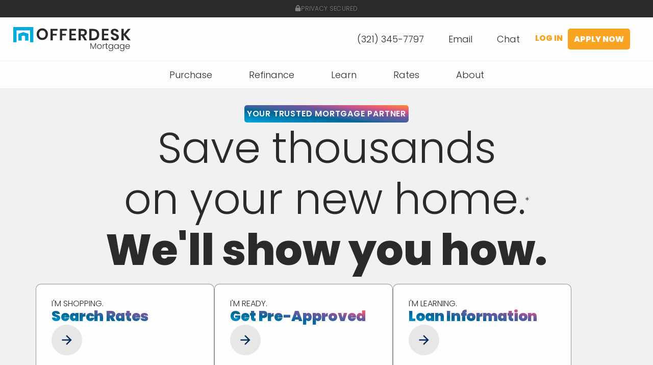

--- FILE ---
content_type: text/html; charset=UTF-8
request_url: https://offerdeskmortgage.com/
body_size: 28287
content:
<!doctype html>
<html lang="en-US">
<head>
	<meta charset="UTF-8">
	<meta name="viewport" content="width=device-width, initial-scale=1">
	<link rel="profile" href="https://gmpg.org/xfn/11">
	<title>OfferDesk Mortgage &#8211; Your Trusted Mortgage Partner</title>
<meta name='robots' content='max-image-preview:large' />
	<style>img:is([sizes="auto" i], [sizes^="auto," i]) { contain-intrinsic-size: 3000px 1500px }</style>
	<link rel="alternate" type="application/rss+xml" title="OfferDesk Mortgage &raquo; Feed" href="https://offerdeskmortgage.com/feed/" />
<script>
window._wpemojiSettings = {"baseUrl":"https:\/\/s.w.org\/images\/core\/emoji\/16.0.1\/72x72\/","ext":".png","svgUrl":"https:\/\/s.w.org\/images\/core\/emoji\/16.0.1\/svg\/","svgExt":".svg","source":{"concatemoji":"https:\/\/offerdeskmortgage.com\/wp-includes\/js\/wp-emoji-release.min.js?ver=6.8.3"}};
/*! This file is auto-generated */
!function(s,n){var o,i,e;function c(e){try{var t={supportTests:e,timestamp:(new Date).valueOf()};sessionStorage.setItem(o,JSON.stringify(t))}catch(e){}}function p(e,t,n){e.clearRect(0,0,e.canvas.width,e.canvas.height),e.fillText(t,0,0);var t=new Uint32Array(e.getImageData(0,0,e.canvas.width,e.canvas.height).data),a=(e.clearRect(0,0,e.canvas.width,e.canvas.height),e.fillText(n,0,0),new Uint32Array(e.getImageData(0,0,e.canvas.width,e.canvas.height).data));return t.every(function(e,t){return e===a[t]})}function u(e,t){e.clearRect(0,0,e.canvas.width,e.canvas.height),e.fillText(t,0,0);for(var n=e.getImageData(16,16,1,1),a=0;a<n.data.length;a++)if(0!==n.data[a])return!1;return!0}function f(e,t,n,a){switch(t){case"flag":return n(e,"\ud83c\udff3\ufe0f\u200d\u26a7\ufe0f","\ud83c\udff3\ufe0f\u200b\u26a7\ufe0f")?!1:!n(e,"\ud83c\udde8\ud83c\uddf6","\ud83c\udde8\u200b\ud83c\uddf6")&&!n(e,"\ud83c\udff4\udb40\udc67\udb40\udc62\udb40\udc65\udb40\udc6e\udb40\udc67\udb40\udc7f","\ud83c\udff4\u200b\udb40\udc67\u200b\udb40\udc62\u200b\udb40\udc65\u200b\udb40\udc6e\u200b\udb40\udc67\u200b\udb40\udc7f");case"emoji":return!a(e,"\ud83e\udedf")}return!1}function g(e,t,n,a){var r="undefined"!=typeof WorkerGlobalScope&&self instanceof WorkerGlobalScope?new OffscreenCanvas(300,150):s.createElement("canvas"),o=r.getContext("2d",{willReadFrequently:!0}),i=(o.textBaseline="top",o.font="600 32px Arial",{});return e.forEach(function(e){i[e]=t(o,e,n,a)}),i}function t(e){var t=s.createElement("script");t.src=e,t.defer=!0,s.head.appendChild(t)}"undefined"!=typeof Promise&&(o="wpEmojiSettingsSupports",i=["flag","emoji"],n.supports={everything:!0,everythingExceptFlag:!0},e=new Promise(function(e){s.addEventListener("DOMContentLoaded",e,{once:!0})}),new Promise(function(t){var n=function(){try{var e=JSON.parse(sessionStorage.getItem(o));if("object"==typeof e&&"number"==typeof e.timestamp&&(new Date).valueOf()<e.timestamp+604800&&"object"==typeof e.supportTests)return e.supportTests}catch(e){}return null}();if(!n){if("undefined"!=typeof Worker&&"undefined"!=typeof OffscreenCanvas&&"undefined"!=typeof URL&&URL.createObjectURL&&"undefined"!=typeof Blob)try{var e="postMessage("+g.toString()+"("+[JSON.stringify(i),f.toString(),p.toString(),u.toString()].join(",")+"));",a=new Blob([e],{type:"text/javascript"}),r=new Worker(URL.createObjectURL(a),{name:"wpTestEmojiSupports"});return void(r.onmessage=function(e){c(n=e.data),r.terminate(),t(n)})}catch(e){}c(n=g(i,f,p,u))}t(n)}).then(function(e){for(var t in e)n.supports[t]=e[t],n.supports.everything=n.supports.everything&&n.supports[t],"flag"!==t&&(n.supports.everythingExceptFlag=n.supports.everythingExceptFlag&&n.supports[t]);n.supports.everythingExceptFlag=n.supports.everythingExceptFlag&&!n.supports.flag,n.DOMReady=!1,n.readyCallback=function(){n.DOMReady=!0}}).then(function(){return e}).then(function(){var e;n.supports.everything||(n.readyCallback(),(e=n.source||{}).concatemoji?t(e.concatemoji):e.wpemoji&&e.twemoji&&(t(e.twemoji),t(e.wpemoji)))}))}((window,document),window._wpemojiSettings);
</script>
<style id='wp-emoji-styles-inline-css'>

	img.wp-smiley, img.emoji {
		display: inline !important;
		border: none !important;
		box-shadow: none !important;
		height: 1em !important;
		width: 1em !important;
		margin: 0 0.07em !important;
		vertical-align: -0.1em !important;
		background: none !important;
		padding: 0 !important;
	}
</style>
<link rel='stylesheet' id='wp-block-library-css' href='https://offerdeskmortgage.com/wp-includes/css/dist/block-library/style.min.css?ver=6.8.3' media='all' />
<style id='safe-svg-svg-icon-style-inline-css'>
.safe-svg-cover{text-align:center}.safe-svg-cover .safe-svg-inside{display:inline-block;max-width:100%}.safe-svg-cover svg{fill:currentColor;height:100%;max-height:100%;max-width:100%;width:100%}

</style>
<style id='global-styles-inline-css'>
:root{--wp--preset--aspect-ratio--square: 1;--wp--preset--aspect-ratio--4-3: 4/3;--wp--preset--aspect-ratio--3-4: 3/4;--wp--preset--aspect-ratio--3-2: 3/2;--wp--preset--aspect-ratio--2-3: 2/3;--wp--preset--aspect-ratio--16-9: 16/9;--wp--preset--aspect-ratio--9-16: 9/16;--wp--preset--color--black: #000000;--wp--preset--color--cyan-bluish-gray: #abb8c3;--wp--preset--color--white: #ffffff;--wp--preset--color--pale-pink: #f78da7;--wp--preset--color--vivid-red: #cf2e2e;--wp--preset--color--luminous-vivid-orange: #ff6900;--wp--preset--color--luminous-vivid-amber: #fcb900;--wp--preset--color--light-green-cyan: #7bdcb5;--wp--preset--color--vivid-green-cyan: #00d084;--wp--preset--color--pale-cyan-blue: #8ed1fc;--wp--preset--color--vivid-cyan-blue: #0693e3;--wp--preset--color--vivid-purple: #9b51e0;--wp--preset--gradient--vivid-cyan-blue-to-vivid-purple: linear-gradient(135deg,rgba(6,147,227,1) 0%,rgb(155,81,224) 100%);--wp--preset--gradient--light-green-cyan-to-vivid-green-cyan: linear-gradient(135deg,rgb(122,220,180) 0%,rgb(0,208,130) 100%);--wp--preset--gradient--luminous-vivid-amber-to-luminous-vivid-orange: linear-gradient(135deg,rgba(252,185,0,1) 0%,rgba(255,105,0,1) 100%);--wp--preset--gradient--luminous-vivid-orange-to-vivid-red: linear-gradient(135deg,rgba(255,105,0,1) 0%,rgb(207,46,46) 100%);--wp--preset--gradient--very-light-gray-to-cyan-bluish-gray: linear-gradient(135deg,rgb(238,238,238) 0%,rgb(169,184,195) 100%);--wp--preset--gradient--cool-to-warm-spectrum: linear-gradient(135deg,rgb(74,234,220) 0%,rgb(151,120,209) 20%,rgb(207,42,186) 40%,rgb(238,44,130) 60%,rgb(251,105,98) 80%,rgb(254,248,76) 100%);--wp--preset--gradient--blush-light-purple: linear-gradient(135deg,rgb(255,206,236) 0%,rgb(152,150,240) 100%);--wp--preset--gradient--blush-bordeaux: linear-gradient(135deg,rgb(254,205,165) 0%,rgb(254,45,45) 50%,rgb(107,0,62) 100%);--wp--preset--gradient--luminous-dusk: linear-gradient(135deg,rgb(255,203,112) 0%,rgb(199,81,192) 50%,rgb(65,88,208) 100%);--wp--preset--gradient--pale-ocean: linear-gradient(135deg,rgb(255,245,203) 0%,rgb(182,227,212) 50%,rgb(51,167,181) 100%);--wp--preset--gradient--electric-grass: linear-gradient(135deg,rgb(202,248,128) 0%,rgb(113,206,126) 100%);--wp--preset--gradient--midnight: linear-gradient(135deg,rgb(2,3,129) 0%,rgb(40,116,252) 100%);--wp--preset--font-size--small: 13px;--wp--preset--font-size--medium: 20px;--wp--preset--font-size--large: 36px;--wp--preset--font-size--x-large: 42px;--wp--preset--spacing--20: 0.44rem;--wp--preset--spacing--30: 0.67rem;--wp--preset--spacing--40: 1rem;--wp--preset--spacing--50: 1.5rem;--wp--preset--spacing--60: 2.25rem;--wp--preset--spacing--70: 3.38rem;--wp--preset--spacing--80: 5.06rem;--wp--preset--shadow--natural: 6px 6px 9px rgba(0, 0, 0, 0.2);--wp--preset--shadow--deep: 12px 12px 50px rgba(0, 0, 0, 0.4);--wp--preset--shadow--sharp: 6px 6px 0px rgba(0, 0, 0, 0.2);--wp--preset--shadow--outlined: 6px 6px 0px -3px rgba(255, 255, 255, 1), 6px 6px rgba(0, 0, 0, 1);--wp--preset--shadow--crisp: 6px 6px 0px rgba(0, 0, 0, 1);}:root { --wp--style--global--content-size: 800px;--wp--style--global--wide-size: 1200px; }:where(body) { margin: 0; }.wp-site-blocks > .alignleft { float: left; margin-right: 2em; }.wp-site-blocks > .alignright { float: right; margin-left: 2em; }.wp-site-blocks > .aligncenter { justify-content: center; margin-left: auto; margin-right: auto; }:where(.wp-site-blocks) > * { margin-block-start: 24px; margin-block-end: 0; }:where(.wp-site-blocks) > :first-child { margin-block-start: 0; }:where(.wp-site-blocks) > :last-child { margin-block-end: 0; }:root { --wp--style--block-gap: 24px; }:root :where(.is-layout-flow) > :first-child{margin-block-start: 0;}:root :where(.is-layout-flow) > :last-child{margin-block-end: 0;}:root :where(.is-layout-flow) > *{margin-block-start: 24px;margin-block-end: 0;}:root :where(.is-layout-constrained) > :first-child{margin-block-start: 0;}:root :where(.is-layout-constrained) > :last-child{margin-block-end: 0;}:root :where(.is-layout-constrained) > *{margin-block-start: 24px;margin-block-end: 0;}:root :where(.is-layout-flex){gap: 24px;}:root :where(.is-layout-grid){gap: 24px;}.is-layout-flow > .alignleft{float: left;margin-inline-start: 0;margin-inline-end: 2em;}.is-layout-flow > .alignright{float: right;margin-inline-start: 2em;margin-inline-end: 0;}.is-layout-flow > .aligncenter{margin-left: auto !important;margin-right: auto !important;}.is-layout-constrained > .alignleft{float: left;margin-inline-start: 0;margin-inline-end: 2em;}.is-layout-constrained > .alignright{float: right;margin-inline-start: 2em;margin-inline-end: 0;}.is-layout-constrained > .aligncenter{margin-left: auto !important;margin-right: auto !important;}.is-layout-constrained > :where(:not(.alignleft):not(.alignright):not(.alignfull)){max-width: var(--wp--style--global--content-size);margin-left: auto !important;margin-right: auto !important;}.is-layout-constrained > .alignwide{max-width: var(--wp--style--global--wide-size);}body .is-layout-flex{display: flex;}.is-layout-flex{flex-wrap: wrap;align-items: center;}.is-layout-flex > :is(*, div){margin: 0;}body .is-layout-grid{display: grid;}.is-layout-grid > :is(*, div){margin: 0;}body{padding-top: 0px;padding-right: 0px;padding-bottom: 0px;padding-left: 0px;}a:where(:not(.wp-element-button)){text-decoration: underline;}:root :where(.wp-element-button, .wp-block-button__link){background-color: #32373c;border-width: 0;color: #fff;font-family: inherit;font-size: inherit;line-height: inherit;padding: calc(0.667em + 2px) calc(1.333em + 2px);text-decoration: none;}.has-black-color{color: var(--wp--preset--color--black) !important;}.has-cyan-bluish-gray-color{color: var(--wp--preset--color--cyan-bluish-gray) !important;}.has-white-color{color: var(--wp--preset--color--white) !important;}.has-pale-pink-color{color: var(--wp--preset--color--pale-pink) !important;}.has-vivid-red-color{color: var(--wp--preset--color--vivid-red) !important;}.has-luminous-vivid-orange-color{color: var(--wp--preset--color--luminous-vivid-orange) !important;}.has-luminous-vivid-amber-color{color: var(--wp--preset--color--luminous-vivid-amber) !important;}.has-light-green-cyan-color{color: var(--wp--preset--color--light-green-cyan) !important;}.has-vivid-green-cyan-color{color: var(--wp--preset--color--vivid-green-cyan) !important;}.has-pale-cyan-blue-color{color: var(--wp--preset--color--pale-cyan-blue) !important;}.has-vivid-cyan-blue-color{color: var(--wp--preset--color--vivid-cyan-blue) !important;}.has-vivid-purple-color{color: var(--wp--preset--color--vivid-purple) !important;}.has-black-background-color{background-color: var(--wp--preset--color--black) !important;}.has-cyan-bluish-gray-background-color{background-color: var(--wp--preset--color--cyan-bluish-gray) !important;}.has-white-background-color{background-color: var(--wp--preset--color--white) !important;}.has-pale-pink-background-color{background-color: var(--wp--preset--color--pale-pink) !important;}.has-vivid-red-background-color{background-color: var(--wp--preset--color--vivid-red) !important;}.has-luminous-vivid-orange-background-color{background-color: var(--wp--preset--color--luminous-vivid-orange) !important;}.has-luminous-vivid-amber-background-color{background-color: var(--wp--preset--color--luminous-vivid-amber) !important;}.has-light-green-cyan-background-color{background-color: var(--wp--preset--color--light-green-cyan) !important;}.has-vivid-green-cyan-background-color{background-color: var(--wp--preset--color--vivid-green-cyan) !important;}.has-pale-cyan-blue-background-color{background-color: var(--wp--preset--color--pale-cyan-blue) !important;}.has-vivid-cyan-blue-background-color{background-color: var(--wp--preset--color--vivid-cyan-blue) !important;}.has-vivid-purple-background-color{background-color: var(--wp--preset--color--vivid-purple) !important;}.has-black-border-color{border-color: var(--wp--preset--color--black) !important;}.has-cyan-bluish-gray-border-color{border-color: var(--wp--preset--color--cyan-bluish-gray) !important;}.has-white-border-color{border-color: var(--wp--preset--color--white) !important;}.has-pale-pink-border-color{border-color: var(--wp--preset--color--pale-pink) !important;}.has-vivid-red-border-color{border-color: var(--wp--preset--color--vivid-red) !important;}.has-luminous-vivid-orange-border-color{border-color: var(--wp--preset--color--luminous-vivid-orange) !important;}.has-luminous-vivid-amber-border-color{border-color: var(--wp--preset--color--luminous-vivid-amber) !important;}.has-light-green-cyan-border-color{border-color: var(--wp--preset--color--light-green-cyan) !important;}.has-vivid-green-cyan-border-color{border-color: var(--wp--preset--color--vivid-green-cyan) !important;}.has-pale-cyan-blue-border-color{border-color: var(--wp--preset--color--pale-cyan-blue) !important;}.has-vivid-cyan-blue-border-color{border-color: var(--wp--preset--color--vivid-cyan-blue) !important;}.has-vivid-purple-border-color{border-color: var(--wp--preset--color--vivid-purple) !important;}.has-vivid-cyan-blue-to-vivid-purple-gradient-background{background: var(--wp--preset--gradient--vivid-cyan-blue-to-vivid-purple) !important;}.has-light-green-cyan-to-vivid-green-cyan-gradient-background{background: var(--wp--preset--gradient--light-green-cyan-to-vivid-green-cyan) !important;}.has-luminous-vivid-amber-to-luminous-vivid-orange-gradient-background{background: var(--wp--preset--gradient--luminous-vivid-amber-to-luminous-vivid-orange) !important;}.has-luminous-vivid-orange-to-vivid-red-gradient-background{background: var(--wp--preset--gradient--luminous-vivid-orange-to-vivid-red) !important;}.has-very-light-gray-to-cyan-bluish-gray-gradient-background{background: var(--wp--preset--gradient--very-light-gray-to-cyan-bluish-gray) !important;}.has-cool-to-warm-spectrum-gradient-background{background: var(--wp--preset--gradient--cool-to-warm-spectrum) !important;}.has-blush-light-purple-gradient-background{background: var(--wp--preset--gradient--blush-light-purple) !important;}.has-blush-bordeaux-gradient-background{background: var(--wp--preset--gradient--blush-bordeaux) !important;}.has-luminous-dusk-gradient-background{background: var(--wp--preset--gradient--luminous-dusk) !important;}.has-pale-ocean-gradient-background{background: var(--wp--preset--gradient--pale-ocean) !important;}.has-electric-grass-gradient-background{background: var(--wp--preset--gradient--electric-grass) !important;}.has-midnight-gradient-background{background: var(--wp--preset--gradient--midnight) !important;}.has-small-font-size{font-size: var(--wp--preset--font-size--small) !important;}.has-medium-font-size{font-size: var(--wp--preset--font-size--medium) !important;}.has-large-font-size{font-size: var(--wp--preset--font-size--large) !important;}.has-x-large-font-size{font-size: var(--wp--preset--font-size--x-large) !important;}
:root :where(.wp-block-pullquote){font-size: 1.5em;line-height: 1.6;}
</style>
<link rel='stylesheet' id='hello-elementor-css' href='https://offerdeskmortgage.com/wp-content/themes/hello-elementor/assets/css/reset.css?ver=3.4.5' media='all' />
<link rel='stylesheet' id='hello-elementor-theme-style-css' href='https://offerdeskmortgage.com/wp-content/themes/hello-elementor/assets/css/theme.css?ver=3.4.5' media='all' />
<link rel='stylesheet' id='hello-elementor-header-footer-css' href='https://offerdeskmortgage.com/wp-content/themes/hello-elementor/assets/css/header-footer.css?ver=3.4.5' media='all' />
<link rel='stylesheet' id='elementor-frontend-css' href='https://offerdeskmortgage.com/wp-content/plugins/elementor/assets/css/frontend.min.css?ver=3.24.3' media='all' />
<link rel='stylesheet' id='elementor-post-7-css' href='https://offerdeskmortgage.com/wp-content/uploads/elementor/css/post-7.css?ver=1761594527' media='all' />
<link rel='stylesheet' id='widget-nav-menu-css' href='https://offerdeskmortgage.com/wp-content/plugins/elementor-pro/assets/css/widget-nav-menu.min.css?ver=3.24.2' media='all' />
<link rel='stylesheet' id='widget-image-css' href='https://offerdeskmortgage.com/wp-content/plugins/elementor/assets/css/widget-image.min.css?ver=3.24.3' media='all' />
<link rel='stylesheet' id='e-animation-grow-css' href='https://offerdeskmortgage.com/wp-content/plugins/elementor/assets/lib/animations/styles/e-animation-grow.min.css?ver=3.24.3' media='all' />
<link rel='stylesheet' id='widget-text-editor-css' href='https://offerdeskmortgage.com/wp-content/plugins/elementor/assets/css/widget-text-editor.min.css?ver=3.24.3' media='all' />
<link rel='stylesheet' id='widget-social-icons-css' href='https://offerdeskmortgage.com/wp-content/plugins/elementor/assets/css/widget-social-icons.min.css?ver=3.24.3' media='all' />
<link rel='stylesheet' id='e-apple-webkit-css' href='https://offerdeskmortgage.com/wp-content/plugins/elementor/assets/css/conditionals/apple-webkit.min.css?ver=3.24.3' media='all' />
<link rel='stylesheet' id='widget-heading-css' href='https://offerdeskmortgage.com/wp-content/plugins/elementor/assets/css/widget-heading.min.css?ver=3.24.3' media='all' />
<link rel='stylesheet' id='swiper-css' href='https://offerdeskmortgage.com/wp-content/plugins/elementor/assets/lib/swiper/v8/css/swiper.min.css?ver=8.4.5' media='all' />
<link rel='stylesheet' id='e-swiper-css' href='https://offerdeskmortgage.com/wp-content/plugins/elementor/assets/css/conditionals/e-swiper.min.css?ver=3.24.3' media='all' />
<link rel='stylesheet' id='elementor-pro-css' href='https://offerdeskmortgage.com/wp-content/plugins/elementor-pro/assets/css/frontend.min.css?ver=3.24.2' media='all' />
<link rel='stylesheet' id='e-shapes-css' href='https://offerdeskmortgage.com/wp-content/plugins/elementor/assets/css/conditionals/shapes.min.css?ver=3.24.3' media='all' />
<link rel='stylesheet' id='widget-carousel-css' href='https://offerdeskmortgage.com/wp-content/plugins/elementor-pro/assets/css/widget-carousel.min.css?ver=3.24.2' media='all' />
<link rel='stylesheet' id='e-animation-zoomIn-css' href='https://offerdeskmortgage.com/wp-content/plugins/elementor/assets/lib/animations/styles/zoomIn.min.css?ver=3.24.3' media='all' />
<link rel='stylesheet' id='widget-animated-headline-css' href='https://offerdeskmortgage.com/wp-content/plugins/elementor-pro/assets/css/widget-animated-headline.min.css?ver=3.24.2' media='all' />
<link rel='stylesheet' id='elementor-post-3270-css' href='https://offerdeskmortgage.com/wp-content/uploads/elementor/css/post-3270.css?ver=1761594527' media='all' />
<link rel='stylesheet' id='elementor-post-1157-css' href='https://offerdeskmortgage.com/wp-content/uploads/elementor/css/post-1157.css?ver=1761594527' media='all' />
<link rel='stylesheet' id='fluentform-elementor-widget-css' href='https://offerdeskmortgage.com/wp-content/plugins/fluentform/assets/css/fluent-forms-elementor-widget.css?ver=5.2.2' media='all' />
<link rel='stylesheet' id='elementor-post-65-css' href='https://offerdeskmortgage.com/wp-content/uploads/elementor/css/post-65.css?ver=1761594527' media='all' />
<link rel='stylesheet' id='elementor-post-617-css' href='https://offerdeskmortgage.com/wp-content/uploads/elementor/css/post-617.css?ver=1761594528' media='all' />
<link rel='stylesheet' id='hello-elementor-child-style-css' href='https://offerdeskmortgage.com/wp-content/themes/hello-theme-child-master/style.css?ver=2.0.0' media='all' />
<script src="https://offerdeskmortgage.com/wp-content/plugins/elementor-pro/assets/js/page-transitions.min.js?ver=3.24.2" id="page-transitions-js"></script>
<script src="https://offerdeskmortgage.com/wp-includes/js/jquery/jquery.min.js?ver=3.7.1" id="jquery-core-js"></script>
<script src="https://offerdeskmortgage.com/wp-includes/js/jquery/jquery-migrate.min.js?ver=3.4.1" id="jquery-migrate-js"></script>
<link rel="https://api.w.org/" href="https://offerdeskmortgage.com/wp-json/" /><link rel="alternate" title="JSON" type="application/json" href="https://offerdeskmortgage.com/wp-json/wp/v2/pages/3270" /><link rel="EditURI" type="application/rsd+xml" title="RSD" href="https://offerdeskmortgage.com/xmlrpc.php?rsd" />
<meta name="generator" content="WordPress 6.8.3" />
<link rel="canonical" href="https://offerdeskmortgage.com/" />
<link rel='shortlink' href='https://offerdeskmortgage.com/' />
<link rel="alternate" title="oEmbed (JSON)" type="application/json+oembed" href="https://offerdeskmortgage.com/wp-json/oembed/1.0/embed?url=https%3A%2F%2Fofferdeskmortgage.com%2F" />
<link rel="alternate" title="oEmbed (XML)" type="text/xml+oembed" href="https://offerdeskmortgage.com/wp-json/oembed/1.0/embed?url=https%3A%2F%2Fofferdeskmortgage.com%2F&#038;format=xml" />
<meta name="description" content="Experience the independent mortgage broker difference. As an independent mortgage broker, we make financing your home easier and more affordable. Our access to a wide range of lenders helps you find the best rates and loan options available. Let us handle the paperwork and negotiations, saving you time and reducing stress. Plus, you get personalized service and expert guidance every step of the way. Unlock your equity with a cash-out refinance, find the perfect home loan, and gain certainty with pre-approval. Mortgages can be confusing, but with our online application and tailored plans, we simplify the process. Start your application now and let us make your American Dream a reality.">
<style>
.gradient-text .elementor-heading-title {
    background-image: linear-gradient(to right top, #00aade, #0098cc, #0087bb, #0176a9, #016697, #32639d, #525e9f, #6e579b, #ae5496, #de587c, #f56f56, #ef972c);
    background-clip: text;
    -webkit-background-clip: text;
}

</style>
			<style>
				.e-con.e-parent:nth-of-type(n+4):not(.e-lazyloaded):not(.e-no-lazyload),
				.e-con.e-parent:nth-of-type(n+4):not(.e-lazyloaded):not(.e-no-lazyload) * {
					background-image: none !important;
				}
				@media screen and (max-height: 1024px) {
					.e-con.e-parent:nth-of-type(n+3):not(.e-lazyloaded):not(.e-no-lazyload),
					.e-con.e-parent:nth-of-type(n+3):not(.e-lazyloaded):not(.e-no-lazyload) * {
						background-image: none !important;
					}
				}
				@media screen and (max-height: 640px) {
					.e-con.e-parent:nth-of-type(n+2):not(.e-lazyloaded):not(.e-no-lazyload),
					.e-con.e-parent:nth-of-type(n+2):not(.e-lazyloaded):not(.e-no-lazyload) * {
						background-image: none !important;
					}
				}
			</style>
						<meta name="theme-color" content="#FDFDFD">
			<link rel="icon" href="https://offerdeskmortgage.com/wp-content/uploads/2022/02/OfferDesk-blue-Logo.svg" sizes="32x32" />
<link rel="icon" href="https://offerdeskmortgage.com/wp-content/uploads/2022/02/OfferDesk-blue-Logo.svg" sizes="192x192" />
<link rel="apple-touch-icon" href="https://offerdeskmortgage.com/wp-content/uploads/2022/02/OfferDesk-blue-Logo.svg" />
<meta name="msapplication-TileImage" content="https://offerdeskmortgage.com/wp-content/uploads/2022/02/OfferDesk-blue-Logo.svg" />
</head>
<body class="home wp-singular page-template-default page page-id-3270 wp-custom-logo wp-embed-responsive wp-theme-hello-elementor wp-child-theme-hello-theme-child-master hello-elementor-default elementor-default elementor-template-full-width elementor-kit-7 elementor-page elementor-page-3270 elementor-page-617">

		<e-page-transition preloader-type="icon" preloader-icon="fas fa-spinner fa-solid" class="e-page-transition--entering" exclude="^https\:\/\/offerdeskmortgage\.com\/wp\-admin\/">
			<svg class="e-page-transition--preloader e-font-icon-svg e-fas-spinner" viewBox="0 0 512 512" xmlns="http://www.w3.org/2000/svg"><path d="M304 48c0 26.51-21.49 48-48 48s-48-21.49-48-48 21.49-48 48-48 48 21.49 48 48zm-48 368c-26.51 0-48 21.49-48 48s21.49 48 48 48 48-21.49 48-48-21.49-48-48-48zm208-208c-26.51 0-48 21.49-48 48s21.49 48 48 48 48-21.49 48-48-21.49-48-48-48zM96 256c0-26.51-21.49-48-48-48S0 229.49 0 256s21.49 48 48 48 48-21.49 48-48zm12.922 99.078c-26.51 0-48 21.49-48 48s21.49 48 48 48 48-21.49 48-48c0-26.509-21.491-48-48-48zm294.156 0c-26.51 0-48 21.49-48 48s21.49 48 48 48 48-21.49 48-48c0-26.509-21.49-48-48-48zM108.922 60.922c-26.51 0-48 21.49-48 48s21.49 48 48 48 48-21.49 48-48-21.491-48-48-48z"></path></svg>		</e-page-transition>
		
<a class="skip-link screen-reader-text" href="#content">Skip to content</a>

		<div data-elementor-type="header" data-elementor-id="1157" class="elementor elementor-1157 elementor-location-header" data-elementor-post-type="elementor_library">
			<div class="elementor-element elementor-element-f028d5d e-con-full e-flex e-con e-parent" data-id="f028d5d" data-element_type="container" data-settings="{&quot;background_background&quot;:&quot;classic&quot;}">
		<div class="elementor-element elementor-element-18d82a0 e-flex e-con-boxed e-con e-child" data-id="18d82a0" data-element_type="container" data-settings="{&quot;background_background&quot;:&quot;classic&quot;}">
					<div class="e-con-inner">
				<div class="elementor-element elementor-element-9ceae7e elementor-align-center elementor-widget elementor-widget-button" data-id="9ceae7e" data-element_type="widget" data-widget_type="button.default">
				<div class="elementor-widget-container">
					<div class="elementor-button-wrapper">
			<a class="elementor-button elementor-button-link elementor-size-xs" href="https://offerdeskmortgage.com/privacy-policy/" target="_blank">
						<span class="elementor-button-content-wrapper">
						<span class="elementor-button-icon">
				<svg aria-hidden="true" class="e-font-icon-svg e-fas-lock" viewBox="0 0 448 512" xmlns="http://www.w3.org/2000/svg"><path d="M400 224h-24v-72C376 68.2 307.8 0 224 0S72 68.2 72 152v72H48c-26.5 0-48 21.5-48 48v192c0 26.5 21.5 48 48 48h352c26.5 0 48-21.5 48-48V272c0-26.5-21.5-48-48-48zm-104 0H152v-72c0-39.7 32.3-72 72-72s72 32.3 72 72v72z"></path></svg>			</span>
									<span class="elementor-button-text">Privacy secured</span>
					</span>
					</a>
		</div>
				</div>
				</div>
					</div>
				</div>
				</div>
		<div class="elementor-element elementor-element-d2b8595 e-con-full e-flex e-con e-parent" data-id="d2b8595" data-element_type="container" data-settings="{&quot;background_background&quot;:&quot;classic&quot;,&quot;sticky_effects_offset&quot;:100,&quot;sticky&quot;:&quot;top&quot;,&quot;sticky_on&quot;:[&quot;desktop&quot;,&quot;tablet&quot;,&quot;mobile&quot;],&quot;sticky_offset&quot;:0}">
		<div class="elementor-element elementor-element-5e01b60 e-flex e-con-boxed e-con e-child" data-id="5e01b60" data-element_type="container">
					<div class="e-con-inner">
				<div class="elementor-element elementor-element-7d47590 elementor-nav-menu--stretch elementor-hidden-desktop elementor-nav-menu--dropdown-mobile elementor-hidden-tablet elementor-nav-menu__text-align-aside elementor-nav-menu--toggle elementor-nav-menu--burger elementor-widget elementor-widget-nav-menu" data-id="7d47590" data-element_type="widget" data-settings="{&quot;full_width&quot;:&quot;stretch&quot;,&quot;layout&quot;:&quot;horizontal&quot;,&quot;submenu_icon&quot;:{&quot;value&quot;:&quot;&lt;svg class=\&quot;e-font-icon-svg e-fas-caret-down\&quot; viewBox=\&quot;0 0 320 512\&quot; xmlns=\&quot;http:\/\/www.w3.org\/2000\/svg\&quot;&gt;&lt;path d=\&quot;M31.3 192h257.3c17.8 0 26.7 21.5 14.1 34.1L174.1 354.8c-7.8 7.8-20.5 7.8-28.3 0L17.2 226.1C4.6 213.5 13.5 192 31.3 192z\&quot;&gt;&lt;\/path&gt;&lt;\/svg&gt;&quot;,&quot;library&quot;:&quot;fa-solid&quot;},&quot;toggle&quot;:&quot;burger&quot;}" data-widget_type="nav-menu.default">
				<div class="elementor-widget-container">
						<nav aria-label="Menu" class="elementor-nav-menu--main elementor-nav-menu__container elementor-nav-menu--layout-horizontal e--pointer-none">
				<ul id="menu-1-7d47590" class="elementor-nav-menu"><li class="menu-item menu-item-type-custom menu-item-object-custom menu-item-3255"><a href="https://www.blink.mortgage/app/signup/p/od/nick?campaign=odh" class="elementor-item">Apply Now</a></li>
<li class="menu-item menu-item-type-post_type menu-item-object-page menu-item-1932"><a href="https://offerdeskmortgage.com/purchase/" class="elementor-item">Purchase</a></li>
<li class="menu-item menu-item-type-post_type menu-item-object-page menu-item-1931"><a href="https://offerdeskmortgage.com/refinance/" class="elementor-item">Refinance</a></li>
<li class="menu-item menu-item-type-post_type menu-item-object-page menu-item-2402"><a href="https://offerdeskmortgage.com/learn/" class="elementor-item">Learn</a></li>
<li class="menu-item menu-item-type-custom menu-item-object-custom menu-item-1933"><a href="https://www.blink.mortgage/partner/F66RJSCN/8SEVVLYK/search?campaign=odh" class="elementor-item">Rates</a></li>
<li class="menu-item menu-item-type-post_type menu-item-object-page menu-item-1930"><a href="https://offerdeskmortgage.com/about/" class="elementor-item">About</a></li>
<li class="menu-item menu-item-type-custom menu-item-object-custom menu-item-1935"><a href="tel:+13213457797" class="elementor-item">(321) 345-7797</a></li>
<li class="menu-item menu-item-type-post_type menu-item-object-page menu-item-1936"><a href="https://offerdeskmortgage.com/chat/" class="elementor-item">Chat</a></li>
</ul>			</nav>
					<div class="elementor-menu-toggle" role="button" tabindex="0" aria-label="Menu Toggle" aria-expanded="false">
			<svg aria-hidden="true" role="presentation" class="elementor-menu-toggle__icon--open e-font-icon-svg e-eicon-menu-bar" viewBox="0 0 1000 1000" xmlns="http://www.w3.org/2000/svg"><path d="M104 333H896C929 333 958 304 958 271S929 208 896 208H104C71 208 42 237 42 271S71 333 104 333ZM104 583H896C929 583 958 554 958 521S929 458 896 458H104C71 458 42 487 42 521S71 583 104 583ZM104 833H896C929 833 958 804 958 771S929 708 896 708H104C71 708 42 737 42 771S71 833 104 833Z"></path></svg><svg aria-hidden="true" role="presentation" class="elementor-menu-toggle__icon--close e-font-icon-svg e-eicon-close" viewBox="0 0 1000 1000" xmlns="http://www.w3.org/2000/svg"><path d="M742 167L500 408 258 167C246 154 233 150 217 150 196 150 179 158 167 167 154 179 150 196 150 212 150 229 154 242 171 254L408 500 167 742C138 771 138 800 167 829 196 858 225 858 254 829L496 587 738 829C750 842 767 846 783 846 800 846 817 842 829 829 842 817 846 804 846 783 846 767 842 750 829 737L588 500 833 258C863 229 863 200 833 171 804 137 775 137 742 167Z"></path></svg>			<span class="elementor-screen-only">Menu</span>
		</div>
					<nav class="elementor-nav-menu--dropdown elementor-nav-menu__container" aria-hidden="true">
				<ul id="menu-2-7d47590" class="elementor-nav-menu"><li class="menu-item menu-item-type-custom menu-item-object-custom menu-item-3255"><a href="https://www.blink.mortgage/app/signup/p/od/nick?campaign=odh" class="elementor-item" tabindex="-1">Apply Now</a></li>
<li class="menu-item menu-item-type-post_type menu-item-object-page menu-item-1932"><a href="https://offerdeskmortgage.com/purchase/" class="elementor-item" tabindex="-1">Purchase</a></li>
<li class="menu-item menu-item-type-post_type menu-item-object-page menu-item-1931"><a href="https://offerdeskmortgage.com/refinance/" class="elementor-item" tabindex="-1">Refinance</a></li>
<li class="menu-item menu-item-type-post_type menu-item-object-page menu-item-2402"><a href="https://offerdeskmortgage.com/learn/" class="elementor-item" tabindex="-1">Learn</a></li>
<li class="menu-item menu-item-type-custom menu-item-object-custom menu-item-1933"><a href="https://www.blink.mortgage/partner/F66RJSCN/8SEVVLYK/search?campaign=odh" class="elementor-item" tabindex="-1">Rates</a></li>
<li class="menu-item menu-item-type-post_type menu-item-object-page menu-item-1930"><a href="https://offerdeskmortgage.com/about/" class="elementor-item" tabindex="-1">About</a></li>
<li class="menu-item menu-item-type-custom menu-item-object-custom menu-item-1935"><a href="tel:+13213457797" class="elementor-item" tabindex="-1">(321) 345-7797</a></li>
<li class="menu-item menu-item-type-post_type menu-item-object-page menu-item-1936"><a href="https://offerdeskmortgage.com/chat/" class="elementor-item" tabindex="-1">Chat</a></li>
</ul>			</nav>
				</div>
				</div>
				<div class="elementor-element elementor-element-eba8239 elementor-widget__width-initial elementor-widget elementor-widget-theme-site-logo elementor-widget-image" data-id="eba8239" data-element_type="widget" data-widget_type="theme-site-logo.default">
				<div class="elementor-widget-container">
									<a href="https://offerdeskmortgage.com">
			<img fetchpriority="high" width="505" height="102" src="https://offerdeskmortgage.com/wp-content/uploads/2022/02/OfferDesk-Mortgage-Logo.svg" class="attachment-medium size-medium wp-image-30" alt="" />				</a>
									</div>
				</div>
				<div class="elementor-element elementor-element-12cf0d0 elementor-nav-menu__align-end elementor-hidden-tablet elementor-hidden-mobile elementor-nav-menu--dropdown-tablet elementor-nav-menu__text-align-aside elementor-nav-menu--toggle elementor-nav-menu--burger elementor-widget elementor-widget-nav-menu" data-id="12cf0d0" data-element_type="widget" data-settings="{&quot;layout&quot;:&quot;horizontal&quot;,&quot;submenu_icon&quot;:{&quot;value&quot;:&quot;&lt;svg class=\&quot;e-font-icon-svg e-fas-caret-down\&quot; viewBox=\&quot;0 0 320 512\&quot; xmlns=\&quot;http:\/\/www.w3.org\/2000\/svg\&quot;&gt;&lt;path d=\&quot;M31.3 192h257.3c17.8 0 26.7 21.5 14.1 34.1L174.1 354.8c-7.8 7.8-20.5 7.8-28.3 0L17.2 226.1C4.6 213.5 13.5 192 31.3 192z\&quot;&gt;&lt;\/path&gt;&lt;\/svg&gt;&quot;,&quot;library&quot;:&quot;fa-solid&quot;},&quot;toggle&quot;:&quot;burger&quot;}" data-widget_type="nav-menu.default">
				<div class="elementor-widget-container">
						<nav aria-label="Menu" class="elementor-nav-menu--main elementor-nav-menu__container elementor-nav-menu--layout-horizontal e--pointer-underline e--animation-slide">
				<ul id="menu-1-12cf0d0" class="elementor-nav-menu"><li class="menu-item menu-item-type-custom menu-item-object-custom menu-item-1351"><a href="tel:+13213457797" class="elementor-item">(321) 345-7797</a></li>
<li class="menu-item menu-item-type-custom menu-item-object-custom menu-item-1350"><a href="mailto:info@offerdeskmortgage.com" class="elementor-item">Email</a></li>
<li class="menu-item menu-item-type-post_type menu-item-object-page menu-item-1868"><a href="https://offerdeskmortgage.com/chat/" class="elementor-item">Chat</a></li>
</ul>			</nav>
					<div class="elementor-menu-toggle" role="button" tabindex="0" aria-label="Menu Toggle" aria-expanded="false">
			<svg aria-hidden="true" role="presentation" class="elementor-menu-toggle__icon--open e-font-icon-svg e-eicon-menu-bar" viewBox="0 0 1000 1000" xmlns="http://www.w3.org/2000/svg"><path d="M104 333H896C929 333 958 304 958 271S929 208 896 208H104C71 208 42 237 42 271S71 333 104 333ZM104 583H896C929 583 958 554 958 521S929 458 896 458H104C71 458 42 487 42 521S71 583 104 583ZM104 833H896C929 833 958 804 958 771S929 708 896 708H104C71 708 42 737 42 771S71 833 104 833Z"></path></svg><svg aria-hidden="true" role="presentation" class="elementor-menu-toggle__icon--close e-font-icon-svg e-eicon-close" viewBox="0 0 1000 1000" xmlns="http://www.w3.org/2000/svg"><path d="M742 167L500 408 258 167C246 154 233 150 217 150 196 150 179 158 167 167 154 179 150 196 150 212 150 229 154 242 171 254L408 500 167 742C138 771 138 800 167 829 196 858 225 858 254 829L496 587 738 829C750 842 767 846 783 846 800 846 817 842 829 829 842 817 846 804 846 783 846 767 842 750 829 737L588 500 833 258C863 229 863 200 833 171 804 137 775 137 742 167Z"></path></svg>			<span class="elementor-screen-only">Menu</span>
		</div>
					<nav class="elementor-nav-menu--dropdown elementor-nav-menu__container" aria-hidden="true">
				<ul id="menu-2-12cf0d0" class="elementor-nav-menu"><li class="menu-item menu-item-type-custom menu-item-object-custom menu-item-1351"><a href="tel:+13213457797" class="elementor-item" tabindex="-1">(321) 345-7797</a></li>
<li class="menu-item menu-item-type-custom menu-item-object-custom menu-item-1350"><a href="mailto:info@offerdeskmortgage.com" class="elementor-item" tabindex="-1">Email</a></li>
<li class="menu-item menu-item-type-post_type menu-item-object-page menu-item-1868"><a href="https://offerdeskmortgage.com/chat/" class="elementor-item" tabindex="-1">Chat</a></li>
</ul>			</nav>
				</div>
				</div>
		<div class="elementor-element elementor-element-14df99d e-con-full e-flex e-con e-child" data-id="14df99d" data-element_type="container">
				<div class="elementor-element elementor-element-2d75245 elementor-widget elementor-widget-button" data-id="2d75245" data-element_type="widget" data-widget_type="button.default">
				<div class="elementor-widget-container">
					<div class="elementor-button-wrapper">
			<a class="elementor-button elementor-button-link elementor-size-sm elementor-animation-grow" href="https://www.blink.mortgage/app/login/partner/F66RJSCN?campaign=odh">
						<span class="elementor-button-content-wrapper">
									<span class="elementor-button-text">Log In</span>
					</span>
					</a>
		</div>
				</div>
				</div>
				<div class="elementor-element elementor-element-9d47a94 elementor-hidden-mobile elementor-widget elementor-widget-button" data-id="9d47a94" data-element_type="widget" data-widget_type="button.default">
				<div class="elementor-widget-container">
					<div class="elementor-button-wrapper">
			<a class="elementor-button elementor-button-link elementor-size-sm elementor-animation-grow" href="https://www.blink.mortgage/app/signup/p/od/nick?campaign=odh">
						<span class="elementor-button-content-wrapper">
									<span class="elementor-button-text">Apply Now</span>
					</span>
					</a>
		</div>
				</div>
				</div>
				</div>
					</div>
				</div>
		<div class="elementor-element elementor-element-580e13d elementor-hidden-mobile e-flex e-con-boxed e-con e-child" data-id="580e13d" data-element_type="container">
					<div class="e-con-inner">
				<div class="elementor-element elementor-element-f1f69e6 elementor-nav-menu__align-center elementor-nav-menu--dropdown-mobile elementor-nav-menu__text-align-aside elementor-nav-menu--toggle elementor-nav-menu--burger elementor-widget elementor-widget-nav-menu" data-id="f1f69e6" data-element_type="widget" data-settings="{&quot;layout&quot;:&quot;horizontal&quot;,&quot;submenu_icon&quot;:{&quot;value&quot;:&quot;&lt;svg class=\&quot;e-font-icon-svg e-fas-caret-down\&quot; viewBox=\&quot;0 0 320 512\&quot; xmlns=\&quot;http:\/\/www.w3.org\/2000\/svg\&quot;&gt;&lt;path d=\&quot;M31.3 192h257.3c17.8 0 26.7 21.5 14.1 34.1L174.1 354.8c-7.8 7.8-20.5 7.8-28.3 0L17.2 226.1C4.6 213.5 13.5 192 31.3 192z\&quot;&gt;&lt;\/path&gt;&lt;\/svg&gt;&quot;,&quot;library&quot;:&quot;fa-solid&quot;},&quot;toggle&quot;:&quot;burger&quot;}" data-widget_type="nav-menu.default">
				<div class="elementor-widget-container">
						<nav aria-label="Menu" class="elementor-nav-menu--main elementor-nav-menu__container elementor-nav-menu--layout-horizontal e--pointer-underline e--animation-slide">
				<ul id="menu-1-f1f69e6" class="elementor-nav-menu"><li class="menu-item menu-item-type-post_type menu-item-object-page menu-item-56"><a href="https://offerdeskmortgage.com/purchase/" class="elementor-item">Purchase</a></li>
<li class="menu-item menu-item-type-post_type menu-item-object-page menu-item-55"><a href="https://offerdeskmortgage.com/refinance/" class="elementor-item">Refinance</a></li>
<li class="menu-item menu-item-type-post_type menu-item-object-page menu-item-2403"><a href="https://offerdeskmortgage.com/learn/" class="elementor-item">Learn</a></li>
<li class="menu-item menu-item-type-custom menu-item-object-custom menu-item-103"><a href="https://www.blink.mortgage/partner/F66RJSCN/8SEVVLYK/search?campaign=odh" class="elementor-item">Rates</a></li>
<li class="menu-item menu-item-type-post_type menu-item-object-page menu-item-62"><a href="https://offerdeskmortgage.com/about/" class="elementor-item">About</a></li>
</ul>			</nav>
					<div class="elementor-menu-toggle" role="button" tabindex="0" aria-label="Menu Toggle" aria-expanded="false">
			<svg aria-hidden="true" role="presentation" class="elementor-menu-toggle__icon--open e-font-icon-svg e-eicon-menu-bar" viewBox="0 0 1000 1000" xmlns="http://www.w3.org/2000/svg"><path d="M104 333H896C929 333 958 304 958 271S929 208 896 208H104C71 208 42 237 42 271S71 333 104 333ZM104 583H896C929 583 958 554 958 521S929 458 896 458H104C71 458 42 487 42 521S71 583 104 583ZM104 833H896C929 833 958 804 958 771S929 708 896 708H104C71 708 42 737 42 771S71 833 104 833Z"></path></svg><svg aria-hidden="true" role="presentation" class="elementor-menu-toggle__icon--close e-font-icon-svg e-eicon-close" viewBox="0 0 1000 1000" xmlns="http://www.w3.org/2000/svg"><path d="M742 167L500 408 258 167C246 154 233 150 217 150 196 150 179 158 167 167 154 179 150 196 150 212 150 229 154 242 171 254L408 500 167 742C138 771 138 800 167 829 196 858 225 858 254 829L496 587 738 829C750 842 767 846 783 846 800 846 817 842 829 829 842 817 846 804 846 783 846 767 842 750 829 737L588 500 833 258C863 229 863 200 833 171 804 137 775 137 742 167Z"></path></svg>			<span class="elementor-screen-only">Menu</span>
		</div>
					<nav class="elementor-nav-menu--dropdown elementor-nav-menu__container" aria-hidden="true">
				<ul id="menu-2-f1f69e6" class="elementor-nav-menu"><li class="menu-item menu-item-type-post_type menu-item-object-page menu-item-56"><a href="https://offerdeskmortgage.com/purchase/" class="elementor-item" tabindex="-1">Purchase</a></li>
<li class="menu-item menu-item-type-post_type menu-item-object-page menu-item-55"><a href="https://offerdeskmortgage.com/refinance/" class="elementor-item" tabindex="-1">Refinance</a></li>
<li class="menu-item menu-item-type-post_type menu-item-object-page menu-item-2403"><a href="https://offerdeskmortgage.com/learn/" class="elementor-item" tabindex="-1">Learn</a></li>
<li class="menu-item menu-item-type-custom menu-item-object-custom menu-item-103"><a href="https://www.blink.mortgage/partner/F66RJSCN/8SEVVLYK/search?campaign=odh" class="elementor-item" tabindex="-1">Rates</a></li>
<li class="menu-item menu-item-type-post_type menu-item-object-page menu-item-62"><a href="https://offerdeskmortgage.com/about/" class="elementor-item" tabindex="-1">About</a></li>
</ul>			</nav>
				</div>
				</div>
					</div>
				</div>
				</div>
				</div>
				<div data-elementor-type="wp-page" data-elementor-id="3270" class="elementor elementor-3270" data-elementor-post-type="page">
				<div class="elementor-element elementor-element-15568db5 e-flex e-con-boxed e-con e-parent" data-id="15568db5" data-element_type="container" data-settings="{&quot;shape_divider_bottom&quot;:&quot;curve&quot;,&quot;shape_divider_bottom_negative&quot;:&quot;yes&quot;,&quot;background_background&quot;:&quot;classic&quot;}">
					<div class="e-con-inner">
				<div class="elementor-shape elementor-shape-bottom" data-negative="true">
			<svg xmlns="http://www.w3.org/2000/svg" viewBox="0 0 1000 100" preserveAspectRatio="none">
	<path class="elementor-shape-fill" d="M500,97C126.7,96.3,0.8,19.8,0,0v100l1000,0V1C1000,19.4,873.3,97.8,500,97z"/>
</svg>		</div>
				<div class="elementor-element elementor-element-41906a84 elementor-widget elementor-widget-global elementor-global-3263 elementor-widget-button" data-id="41906a84" data-element_type="widget" data-widget_type="button.default">
				<div class="elementor-widget-container">
					<div class="elementor-button-wrapper">
			<a class="elementor-button elementor-button-link elementor-size-sm" href="#">
						<span class="elementor-button-content-wrapper">
									<span class="elementor-button-text">Your Trusted Mortgage Partner</span>
					</span>
					</a>
		</div>
				</div>
				</div>
				<div class="elementor-element elementor-element-2263adb1 elementor-widget elementor-widget-heading" data-id="2263adb1" data-element_type="widget" data-widget_type="heading.default">
				<div class="elementor-widget-container">
			<h1 class="elementor-heading-title elementor-size-default">Save thousands<br> on your new home.<sup class = 'od-super'>*</sup><br><span style="font-weight:800">We'll show you how.</span></h1>		</div>
				</div>
		<div class="elementor-element elementor-element-1e73ca5b e-con-full e-flex e-con e-child" data-id="1e73ca5b" data-element_type="container">
		<a class="elementor-element elementor-element-1fe9ee57 e-con-full e-transform e-flex e-con e-child" data-id="1fe9ee57" data-element_type="container" id="rate-card" data-settings="{&quot;background_background&quot;:&quot;classic&quot;,&quot;_transform_scale_effect_hover&quot;:{&quot;unit&quot;:&quot;px&quot;,&quot;size&quot;:1.04,&quot;sizes&quot;:[]},&quot;_transform_scale_effect_hover_tablet&quot;:{&quot;unit&quot;:&quot;px&quot;,&quot;size&quot;:&quot;&quot;,&quot;sizes&quot;:[]},&quot;_transform_scale_effect_hover_mobile&quot;:{&quot;unit&quot;:&quot;px&quot;,&quot;size&quot;:&quot;&quot;,&quot;sizes&quot;:[]}}" href="https://www.blink.mortgage/partner/F66RJSCN/8SEVVLYK/search?campaign=odh">
				<div class="elementor-element elementor-element-511bd802 elementor-widget elementor-widget-heading" data-id="511bd802" data-element_type="widget" data-widget_type="heading.default">
				<div class="elementor-widget-container">
			<h3 class="elementor-heading-title elementor-size-default">I'm shopping.</h3>		</div>
				</div>
				<div class="elementor-element elementor-element-717c3cb0 gradient-text elementor-widget elementor-widget-heading" data-id="717c3cb0" data-element_type="widget" data-widget_type="heading.default">
				<div class="elementor-widget-container">
			<h2 class="elementor-heading-title elementor-size-default">Search Rates</h2>		</div>
				</div>
				<div class="elementor-element elementor-element-21accdd0 elementor-view-stacked elementor-shape-circle elementor-widget elementor-widget-icon" data-id="21accdd0" data-element_type="widget" id="rate-icon" data-widget_type="icon.default">
				<div class="elementor-widget-container">
					<div class="elementor-icon-wrapper">
			<div class="elementor-icon">
			<svg xmlns="http://www.w3.org/2000/svg" viewBox="0 0 24 25"><path d="m12 4.5-1.41 1.41 5.58 5.59H4v2h12.17l-5.58 5.59L12 20.5l8-8-8-8z"></path></svg>			</div>
		</div>
				</div>
				</div>
				</a>
		<a class="elementor-element elementor-element-6d208c27 e-con-full e-transform e-flex e-con e-child" data-id="6d208c27" data-element_type="container" id="approval-card" data-settings="{&quot;background_background&quot;:&quot;classic&quot;,&quot;_transform_scale_effect_hover&quot;:{&quot;unit&quot;:&quot;px&quot;,&quot;size&quot;:1.04,&quot;sizes&quot;:[]},&quot;_transform_scale_effect_hover_tablet&quot;:{&quot;unit&quot;:&quot;px&quot;,&quot;size&quot;:&quot;&quot;,&quot;sizes&quot;:[]},&quot;_transform_scale_effect_hover_mobile&quot;:{&quot;unit&quot;:&quot;px&quot;,&quot;size&quot;:&quot;&quot;,&quot;sizes&quot;:[]}}" href="https://www.blink.mortgage/app/signup/p/od/nick?campaign=odpre">
				<div class="elementor-element elementor-element-3d604334 elementor-widget elementor-widget-heading" data-id="3d604334" data-element_type="widget" data-widget_type="heading.default">
				<div class="elementor-widget-container">
			<h3 class="elementor-heading-title elementor-size-default">I'm ready.</h3>		</div>
				</div>
				<div class="elementor-element elementor-element-687163ef gradient-text elementor-widget elementor-widget-heading" data-id="687163ef" data-element_type="widget" data-widget_type="heading.default">
				<div class="elementor-widget-container">
			<h2 class="elementor-heading-title elementor-size-default">Get Pre-Approved</h2>		</div>
				</div>
				<div class="elementor-element elementor-element-747f4c10 elementor-view-stacked elementor-shape-circle elementor-widget elementor-widget-icon" data-id="747f4c10" data-element_type="widget" id="approval-icon" data-widget_type="icon.default">
				<div class="elementor-widget-container">
					<div class="elementor-icon-wrapper">
			<div class="elementor-icon">
			<svg xmlns="http://www.w3.org/2000/svg" viewBox="0 0 24 25"><path d="m12 4.5-1.41 1.41 5.58 5.59H4v2h12.17l-5.58 5.59L12 20.5l8-8-8-8z"></path></svg>			</div>
		</div>
				</div>
				</div>
				</a>
		<a class="elementor-element elementor-element-4c19eb72 e-con-full e-transform e-flex e-con e-child" data-id="4c19eb72" data-element_type="container" id="learn-card" data-settings="{&quot;background_background&quot;:&quot;classic&quot;,&quot;_transform_scale_effect_hover&quot;:{&quot;unit&quot;:&quot;px&quot;,&quot;size&quot;:1.04,&quot;sizes&quot;:[]},&quot;_transform_scale_effect_hover_tablet&quot;:{&quot;unit&quot;:&quot;px&quot;,&quot;size&quot;:&quot;&quot;,&quot;sizes&quot;:[]},&quot;_transform_scale_effect_hover_mobile&quot;:{&quot;unit&quot;:&quot;px&quot;,&quot;size&quot;:&quot;&quot;,&quot;sizes&quot;:[]}}" href="https://offerdeskmortgage.com/learn">
				<div class="elementor-element elementor-element-38b051d2 elementor-widget elementor-widget-heading" data-id="38b051d2" data-element_type="widget" data-widget_type="heading.default">
				<div class="elementor-widget-container">
			<h3 class="elementor-heading-title elementor-size-default">I'm learning.</h3>		</div>
				</div>
				<div class="elementor-element elementor-element-5719aa3f gradient-text elementor-widget elementor-widget-heading" data-id="5719aa3f" data-element_type="widget" data-widget_type="heading.default">
				<div class="elementor-widget-container">
			<h2 class="elementor-heading-title elementor-size-default">Loan Information</h2>		</div>
				</div>
				<div class="elementor-element elementor-element-1b2c7028 elementor-view-stacked elementor-shape-circle elementor-widget elementor-widget-icon" data-id="1b2c7028" data-element_type="widget" id="learn-icon" data-widget_type="icon.default">
				<div class="elementor-widget-container">
					<div class="elementor-icon-wrapper">
			<div class="elementor-icon">
			<svg xmlns="http://www.w3.org/2000/svg" viewBox="0 0 24 25"><path d="m12 4.5-1.41 1.41 5.58 5.59H4v2h12.17l-5.58 5.59L12 20.5l8-8-8-8z"></path></svg>			</div>
		</div>
				</div>
				</div>
				</a>
				</div>
		<div class="elementor-element elementor-element-5f115232 e-con-full e-flex e-con e-child" data-id="5f115232" data-element_type="container" data-settings="{&quot;background_background&quot;:&quot;classic&quot;}">
				<div class="elementor-element elementor-element-2b0854bd elementor-widget elementor-widget-text-editor" data-id="2b0854bd" data-element_type="widget" data-widget_type="text-editor.default">
				<div class="elementor-widget-container">
							<p>*Based on OfferDesk Mortgage market research.  Savings may vary based on terms and is calculated over the life of the loan.</p>						</div>
				</div>
				<div class="elementor-element elementor-element-2f33f780 elementor-widget__width-inherit elementor-view-default elementor-widget elementor-widget-icon" data-id="2f33f780" data-element_type="widget" data-widget_type="icon.default">
				<div class="elementor-widget-container">
					<div class="elementor-icon-wrapper">
			<div class="elementor-icon">
			<svg xmlns="http://www.w3.org/2000/svg" xmlns:xlink="http://www.w3.org/1999/xlink" x="0" y="0" width="252.404" height="193.8" viewBox="0, 0, 252.404, 193.8"><g id="Layer_1" transform="translate(-303.798, -228.1)"><g><path d="M430,373.9 C386.81,373.9 351.798,352.007 351.798,325 C351.798,297.993 386.81,276.1 430,276.1 C473.19,276.1 508.202,297.993 508.202,325 C508.202,352.007 473.19,373.9 430,373.9 z" fill="#FDFDFD"></path><path d="M430,264.1 C478.979,264.1 520.202,289.877 520.202,325 C520.202,360.123 478.979,385.9 430,385.9 C381.021,385.9 339.798,360.123 339.798,325 C339.798,289.877 381.021,264.1 430,264.1 z M430,276.1 C386.81,276.1 351.798,297.993 351.798,325 C351.798,352.007 386.81,373.9 430,373.9 C473.19,373.9 508.202,352.007 508.202,325 C508.202,297.993 473.19,276.1 430,276.1 z" fill="#2DA9DB"></path></g><path d="M473.8,292.6 L473.8,357.4 L459.8,357.4 L459.8,306.6 L401.4,306.6 L401.4,357.4 L387.4,357.4 L387.4,292.6 L473.8,292.6 z" fill="#2DA9DB"></path><path d="M430.6,314.3 L452.2,321.5 L452.2,350.3 L438.2,350.3 L438.2,331.6 L430.6,329.06 L423,331.59 L423,350.3 L409,350.3 L409,321.5 L430.6,314.3 z" fill="#2DA9DB"></path></g></svg>			</div>
		</div>
				</div>
				</div>
				</div>
					</div>
				</div>
		<div class="elementor-element elementor-element-60422b77 e-flex e-con-boxed e-con e-parent" data-id="60422b77" data-element_type="container" data-settings="{&quot;background_background&quot;:&quot;classic&quot;}">
					<div class="e-con-inner">
				<div class="elementor-element elementor-element-2a694938 elementor-widget__width-inherit elementor-widget elementor-widget-heading" data-id="2a694938" data-element_type="widget" data-widget_type="heading.default">
				<div class="elementor-widget-container">
			<h2 class="elementor-heading-title elementor-size-default">We have your back.</h2>		</div>
				</div>
		<div class="elementor-element elementor-element-5228c45 e-con-full e-flex e-con e-child" data-id="5228c45" data-element_type="container">
		<div class="elementor-element elementor-element-0fd9c7c e-con-full e-flex e-con e-child" data-id="0fd9c7c" data-element_type="container">
				<div class="elementor-element elementor-element-516c5b4 elementor-widget elementor-widget-heading" data-id="516c5b4" data-element_type="widget" data-widget_type="heading.default">
				<div class="elementor-widget-container">
			<h3 class="elementor-heading-title elementor-size-default">A partner you can trust.</h3>		</div>
				</div>
				<div class="elementor-element elementor-element-59d5b5a elementor-widget__width-initial elementor-widget elementor-widget-text-editor" data-id="59d5b5a" data-element_type="widget" data-widget_type="text-editor.default">
				<div class="elementor-widget-container">
							<p>As an independent mortgage broker, we make financing your home easier and more affordable.&nbsp; Our access to a wide range of lenders helps you find the best rates and loan options available.</p>
<p>Let us handle the paperwork and negotiations, saving you time and reducing stress.&nbsp; &nbsp;Plus, you get personalized service and expert guidance every step of the way.</p>						</div>
				</div>
		<div class="elementor-element elementor-element-cc435e0 e-con-full e-flex e-con e-child" data-id="cc435e0" data-element_type="container">
				<div class="elementor-element elementor-element-1fe90db e-transform elementor-widget elementor-widget-button" data-id="1fe90db" data-element_type="widget" data-settings="{&quot;_transform_scale_effect_hover&quot;:{&quot;unit&quot;:&quot;px&quot;,&quot;size&quot;:1.1,&quot;sizes&quot;:[]},&quot;_transform_scale_effect_hover_tablet&quot;:{&quot;unit&quot;:&quot;px&quot;,&quot;size&quot;:&quot;&quot;,&quot;sizes&quot;:[]},&quot;_transform_scale_effect_hover_mobile&quot;:{&quot;unit&quot;:&quot;px&quot;,&quot;size&quot;:&quot;&quot;,&quot;sizes&quot;:[]}}" data-widget_type="button.default">
				<div class="elementor-widget-container">
					<div class="elementor-button-wrapper">
			<a class="elementor-button elementor-button-link elementor-size-sm" href="https://www.blink.mortgage/partner/F66RJSCN/8SEVVLYK/search?campaign=odh">
						<span class="elementor-button-content-wrapper">
									<span class="elementor-button-text">Check Rates</span>
					</span>
					</a>
		</div>
				</div>
				</div>
				<div class="elementor-element elementor-element-471f566 e-transform elementor-widget elementor-widget-button" data-id="471f566" data-element_type="widget" data-settings="{&quot;_transform_scale_effect_hover&quot;:{&quot;unit&quot;:&quot;px&quot;,&quot;size&quot;:1.1,&quot;sizes&quot;:[]},&quot;_transform_scale_effect_hover_tablet&quot;:{&quot;unit&quot;:&quot;px&quot;,&quot;size&quot;:&quot;&quot;,&quot;sizes&quot;:[]},&quot;_transform_scale_effect_hover_mobile&quot;:{&quot;unit&quot;:&quot;px&quot;,&quot;size&quot;:&quot;&quot;,&quot;sizes&quot;:[]}}" data-widget_type="button.default">
				<div class="elementor-widget-container">
					<div class="elementor-button-wrapper">
			<a class="elementor-button elementor-button-link elementor-size-sm" href="https://www.blink.mortgage/app/signup/p/od/nick?campaign=odh">
						<span class="elementor-button-content-wrapper">
									<span class="elementor-button-text">Apply Now</span>
					</span>
					</a>
		</div>
				</div>
				</div>
				</div>
				</div>
				<div class="elementor-element elementor-element-c8ac86e elementor-widget elementor-widget-image" data-id="c8ac86e" data-element_type="widget" data-widget_type="image.default">
				<div class="elementor-widget-container">
													<img decoding="async" width="800" height="1017" src="https://offerdeskmortgage.com/wp-content/uploads/2024/09/woman-on-laptop.webp" class="attachment-large size-large wp-image-3990" alt="" srcset="https://offerdeskmortgage.com/wp-content/uploads/2024/09/woman-on-laptop.webp 801w, https://offerdeskmortgage.com/wp-content/uploads/2024/09/woman-on-laptop-236x300.webp 236w, https://offerdeskmortgage.com/wp-content/uploads/2024/09/woman-on-laptop-768x976.webp 768w" sizes="(max-width: 800px) 100vw, 800px" />													</div>
				</div>
				</div>
					</div>
				</div>
		<div class="elementor-element elementor-element-576cb63 e-flex e-con-boxed e-con e-parent" data-id="576cb63" data-element_type="container" data-settings="{&quot;background_background&quot;:&quot;classic&quot;}">
					<div class="e-con-inner">
		<div class="elementor-element elementor-element-35009cc e-con-full e-flex e-con e-child" data-id="35009cc" data-element_type="container">
				<div class="elementor-element elementor-element-6c19dd49 elementor-widget__width-initial elementor-widget-tablet__width-initial elementor-widget elementor-widget-heading" data-id="6c19dd49" data-element_type="widget" data-widget_type="heading.default">
				<div class="elementor-widget-container">
			<h2 class="elementor-heading-title elementor-size-default">Experience the independent mortgage broker difference.</h2>		</div>
				</div>
				<div class="elementor-element elementor-element-c6d9685 elementor-testimonial--align-left elementor-testimonial--skin-default elementor-testimonial--layout-image_inline elementor-arrows-yes elementor-widget elementor-widget-testimonial-carousel" data-id="c6d9685" data-element_type="widget" data-settings="{&quot;lazyload&quot;:&quot;yes&quot;,&quot;slides_per_view&quot;:&quot;1&quot;,&quot;space_between&quot;:{&quot;unit&quot;:&quot;px&quot;,&quot;size&quot;:8,&quot;sizes&quot;:[]},&quot;show_arrows&quot;:&quot;yes&quot;,&quot;speed&quot;:500,&quot;autoplay&quot;:&quot;yes&quot;,&quot;autoplay_speed&quot;:5000,&quot;loop&quot;:&quot;yes&quot;,&quot;pause_on_hover&quot;:&quot;yes&quot;,&quot;pause_on_interaction&quot;:&quot;yes&quot;,&quot;space_between_tablet&quot;:{&quot;unit&quot;:&quot;px&quot;,&quot;size&quot;:10,&quot;sizes&quot;:[]},&quot;space_between_mobile&quot;:{&quot;unit&quot;:&quot;px&quot;,&quot;size&quot;:10,&quot;sizes&quot;:[]}}" data-widget_type="testimonial-carousel.default">
				<div class="elementor-widget-container">
					<div class="elementor-swiper">
			<div class="elementor-main-swiper swiper">
				<div class="swiper-wrapper">
											<div class="swiper-slide">
									<div class="elementor-testimonial">
							<div class="elementor-testimonial__content">
					<div class="elementor-testimonial__text">
						"Thank you for exceeding all expectations and for making this process not only efficient but also an absolute pleasure. "					</div>
									</div>
						<div class="elementor-testimonial__footer">
								<cite class="elementor-testimonial__cite"><span class="elementor-testimonial__name">Mark</span><span class="elementor-testimonial__title">Satellite Beach, FL</span></cite>			</div>
		</div>
								</div>
											<div class="swiper-slide">
									<div class="elementor-testimonial">
							<div class="elementor-testimonial__content">
					<div class="elementor-testimonial__text">
						Thanks to your hard work, I'm now the proud owner of my dream home, and I couldn't be more thrilled.					</div>
									</div>
						<div class="elementor-testimonial__footer">
								<cite class="elementor-testimonial__cite"><span class="elementor-testimonial__name">Celine</span><span class="elementor-testimonial__title">Cocoa Beach, FL</span></cite>			</div>
		</div>
								</div>
											<div class="swiper-slide">
									<div class="elementor-testimonial">
							<div class="elementor-testimonial__content">
					<div class="elementor-testimonial__text">
						What's incredible is the fact that we never had to send a single piece of paper in the entire process! I'm beyond impressed.					</div>
									</div>
						<div class="elementor-testimonial__footer">
								<cite class="elementor-testimonial__cite"><span class="elementor-testimonial__name">Judith</span><span class="elementor-testimonial__title">Melbourne, FL</span></cite>			</div>
		</div>
								</div>
									</div>
																				<div class="elementor-swiper-button elementor-swiper-button-prev" role="button" tabindex="0">
							<svg aria-hidden="true" class="e-font-icon-svg e-eicon-chevron-left" viewBox="0 0 1000 1000" xmlns="http://www.w3.org/2000/svg"><path d="M646 125C629 125 613 133 604 142L308 442C296 454 292 471 292 487 292 504 296 521 308 533L604 854C617 867 629 875 646 875 663 875 679 871 692 858 704 846 713 829 713 812 713 796 708 779 692 767L438 487 692 225C700 217 708 204 708 187 708 171 704 154 692 142 675 129 663 125 646 125Z"></path></svg>							<span class="elementor-screen-only">Previous</span>
						</div>
						<div class="elementor-swiper-button elementor-swiper-button-next" role="button" tabindex="0">
							<svg aria-hidden="true" class="e-font-icon-svg e-eicon-chevron-right" viewBox="0 0 1000 1000" xmlns="http://www.w3.org/2000/svg"><path d="M696 533C708 521 713 504 713 487 713 471 708 454 696 446L400 146C388 133 375 125 354 125 338 125 325 129 313 142 300 154 292 171 292 187 292 204 296 221 308 233L563 492 304 771C292 783 288 800 288 817 288 833 296 850 308 863 321 871 338 875 354 875 371 875 388 867 400 854L696 533Z"></path></svg>							<span class="elementor-screen-only">Next</span>
						</div>
												</div>
		</div>
				</div>
				</div>
				</div>
		<div class="elementor-element elementor-element-154ed3de e-con-full e-flex elementor-invisible e-con e-child" data-id="154ed3de" data-element_type="container" data-settings="{&quot;background_background&quot;:&quot;classic&quot;,&quot;background_motion_fx_motion_fx_scrolling&quot;:&quot;yes&quot;,&quot;animation&quot;:&quot;zoomIn&quot;,&quot;background_motion_fx_devices&quot;:[&quot;desktop&quot;,&quot;tablet&quot;,&quot;mobile&quot;]}">
				<div class="elementor-element elementor-element-b788132 elementor-view-default elementor-widget elementor-widget-icon" data-id="b788132" data-element_type="widget" data-widget_type="icon.default">
				<div class="elementor-widget-container">
					<div class="elementor-icon-wrapper">
			<div class="elementor-icon">
			<svg xmlns="http://www.w3.org/2000/svg" xml:space="preserve" viewBox="0 0 320 320"> <defs> <clipPath id="a"> <path d="M0 256h256V0H0v256Z"></path> </clipPath> </defs> <g clip-path="url(#a)" transform="matrix(1.25 0 0 -1.25 0 320)"> <path fill="#2a2a2a" d="M193.3 4.5c-4.9 0-10.02 1.4-15.2 4.16l-49.9 26.59-49.9-26.6C73.1 5.9 68 4.5 63.1 4.5c-6.87 0-13 2.76-17.25 7.78-3.47 4.1-7.18 11.5-5.17 23.46l9.46 56.22-40.12 38.78c-8.47 8.19-11.67 18.09-8.8 27.16 2.89 9.08 11.21 15.32 22.84 17.13l55.9 8.7 24.97 49.9c5.26 10.51 13.74 16.54 23.27 16.54 9.52 0 18-6.02 23.26-16.54l24.98-49.9 55.89-8.7c11.63-1.81 19.95-8.05 22.83-17.13 2.88-9.07-.32-18.97-8.79-27.16l-40.12-38.78 9.46-56.22c2.01-11.96-1.7-19.35-5.17-23.45-4.25-5.03-10.37-7.8-17.25-7.8"></path> <path fill="#ffce00" d="m138.54 227.16 28.31-56.57 63.26-9.84c12.61-1.96 15.4-10.75 6.22-19.62l-45.58-44.07 10.71-63.72c2.12-12.6-5.3-17.93-16.57-11.93l-56.7 30.2-56.7-30.2c-11.26-6-18.68-.66-16.56 11.93l10.72 63.72-45.59 44.07c-9.18 8.87-6.4 17.66 6.22 19.62l63.26 9.84 28.3 56.57c5.72 11.42 14.99 11.42 20.7 0"></path> <path fill="#ffdd15" d="m190.74 97.06 10.72-63.72"></path> <path fill="#cc8a1f" d="m181.44 100.12 39.93 38.6c-63.2 5.44-117.77-6.98-160.9-24.6l14.48-14L63.48 31.9a2.66 2.66 0 0 1 3.94-2.84l60.78 32.38 60.77-32.38a2.66 2.66 0 0 1 3.94 2.84l-11.47 68.22Z"></path> <path fill="#f4ad21" d="m60.47 114.12 14.48-14-3.98-23.7c26.37 11.6 69.28 24.09 115.75 28.81l34.65 33.5c-63.2 5.43-117.77-7-160.9-24.6"></path> <path fill="#fff100" d="M60.47 114.12c43.13 17.62 97.7 30.04 160.9 24.6l8.93 8.64a2.77 2.77 0 0 1-1.53 4.83L161.1 162.7l-3.5 7c-41.9-3.84-78.13-15.84-118.46-34.96l21.33-20.63Zm9.79-85.41c0-3.4-2.95-6.14-6.59-6.14-3.64 0-6.6 2.75-6.6 6.14 0 3.4 2.96 6.14 6.6 6.14 3.64 0 6.6-2.75 6.6-6.14"></path> <path fill="#fdfdfd" d="M126.4 228.82c-3.08 0-21.64-42.16-31.55-56.98-.4.06-.8.1-1.2.1-4.23 0-7.7-3-8.1-6.85-13.9-3.88-47.01-7.6-62.58-10.8.24-5 47-.27 65.74 4.04a8.48 8.48 0 0 1 4.94-1.57c4.5 0 8.14 3.4 8.14 7.59 0 1.02-.22 2-.61 2.9 11.37 17.63 30 61.97 25.22 61.57"></path> </g> </svg>			</div>
		</div>
				</div>
				</div>
				<div class="elementor-element elementor-element-3bf2c59d elementor-view-default elementor-widget elementor-widget-icon" data-id="3bf2c59d" data-element_type="widget" data-widget_type="icon.default">
				<div class="elementor-widget-container">
					<div class="elementor-icon-wrapper">
			<div class="elementor-icon">
			<svg xmlns="http://www.w3.org/2000/svg" xml:space="preserve" viewBox="0 0 320 320"> <defs> <clipPath id="a"> <path d="M0 256h256V0H0v256Z"></path> </clipPath> </defs> <g clip-path="url(#a)" transform="matrix(1.25 0 0 -1.25 0 320)"> <path fill="#2a2a2a" d="M193.3 4.5c-4.9 0-10.02 1.4-15.2 4.16l-49.9 26.59-49.9-26.6C73.1 5.9 68 4.5 63.1 4.5c-6.87 0-13 2.76-17.25 7.78-3.47 4.1-7.18 11.5-5.17 23.46l9.46 56.22-40.12 38.78c-8.47 8.19-11.67 18.09-8.8 27.16 2.89 9.08 11.21 15.32 22.84 17.13l55.9 8.7 24.97 49.9c5.26 10.51 13.74 16.54 23.27 16.54 9.52 0 18-6.02 23.26-16.54l24.98-49.9 55.89-8.7c11.63-1.81 19.95-8.05 22.83-17.13 2.88-9.07-.32-18.97-8.79-27.16l-40.12-38.78 9.46-56.22c2.01-11.96-1.7-19.35-5.17-23.45-4.25-5.03-10.37-7.8-17.25-7.8"></path> <path fill="#ffce00" d="m138.54 227.16 28.31-56.57 63.26-9.84c12.61-1.96 15.4-10.75 6.22-19.62l-45.58-44.07 10.71-63.72c2.12-12.6-5.3-17.93-16.57-11.93l-56.7 30.2-56.7-30.2c-11.26-6-18.68-.66-16.56 11.93l10.72 63.72-45.59 44.07c-9.18 8.87-6.4 17.66 6.22 19.62l63.26 9.84 28.3 56.57c5.72 11.42 14.99 11.42 20.7 0"></path> <path fill="#ffdd15" d="m190.74 97.06 10.72-63.72"></path> <path fill="#cc8a1f" d="m181.44 100.12 39.93 38.6c-63.2 5.44-117.77-6.98-160.9-24.6l14.48-14L63.48 31.9a2.66 2.66 0 0 1 3.94-2.84l60.78 32.38 60.77-32.38a2.66 2.66 0 0 1 3.94 2.84l-11.47 68.22Z"></path> <path fill="#f4ad21" d="m60.47 114.12 14.48-14-3.98-23.7c26.37 11.6 69.28 24.09 115.75 28.81l34.65 33.5c-63.2 5.43-117.77-7-160.9-24.6"></path> <path fill="#fff100" d="M60.47 114.12c43.13 17.62 97.7 30.04 160.9 24.6l8.93 8.64a2.77 2.77 0 0 1-1.53 4.83L161.1 162.7l-3.5 7c-41.9-3.84-78.13-15.84-118.46-34.96l21.33-20.63Zm9.79-85.41c0-3.4-2.95-6.14-6.59-6.14-3.64 0-6.6 2.75-6.6 6.14 0 3.4 2.96 6.14 6.6 6.14 3.64 0 6.6-2.75 6.6-6.14"></path> <path fill="#fdfdfd" d="M126.4 228.82c-3.08 0-21.64-42.16-31.55-56.98-.4.06-.8.1-1.2.1-4.23 0-7.7-3-8.1-6.85-13.9-3.88-47.01-7.6-62.58-10.8.24-5 47-.27 65.74 4.04a8.48 8.48 0 0 1 4.94-1.57c4.5 0 8.14 3.4 8.14 7.59 0 1.02-.22 2-.61 2.9 11.37 17.63 30 61.97 25.22 61.57"></path> </g> </svg>			</div>
		</div>
				</div>
				</div>
				<div class="elementor-element elementor-element-17a2aca0 elementor-view-default elementor-widget elementor-widget-icon" data-id="17a2aca0" data-element_type="widget" data-widget_type="icon.default">
				<div class="elementor-widget-container">
					<div class="elementor-icon-wrapper">
			<div class="elementor-icon">
			<svg xmlns="http://www.w3.org/2000/svg" xml:space="preserve" viewBox="0 0 320 320"> <defs> <clipPath id="a"> <path d="M0 256h256V0H0v256Z"></path> </clipPath> </defs> <g clip-path="url(#a)" transform="matrix(1.25 0 0 -1.25 0 320)"> <path fill="#2a2a2a" d="M193.3 4.5c-4.9 0-10.02 1.4-15.2 4.16l-49.9 26.59-49.9-26.6C73.1 5.9 68 4.5 63.1 4.5c-6.87 0-13 2.76-17.25 7.78-3.47 4.1-7.18 11.5-5.17 23.46l9.46 56.22-40.12 38.78c-8.47 8.19-11.67 18.09-8.8 27.16 2.89 9.08 11.21 15.32 22.84 17.13l55.9 8.7 24.97 49.9c5.26 10.51 13.74 16.54 23.27 16.54 9.52 0 18-6.02 23.26-16.54l24.98-49.9 55.89-8.7c11.63-1.81 19.95-8.05 22.83-17.13 2.88-9.07-.32-18.97-8.79-27.16l-40.12-38.78 9.46-56.22c2.01-11.96-1.7-19.35-5.17-23.45-4.25-5.03-10.37-7.8-17.25-7.8"></path> <path fill="#ffce00" d="m138.54 227.16 28.31-56.57 63.26-9.84c12.61-1.96 15.4-10.75 6.22-19.62l-45.58-44.07 10.71-63.72c2.12-12.6-5.3-17.93-16.57-11.93l-56.7 30.2-56.7-30.2c-11.26-6-18.68-.66-16.56 11.93l10.72 63.72-45.59 44.07c-9.18 8.87-6.4 17.66 6.22 19.62l63.26 9.84 28.3 56.57c5.72 11.42 14.99 11.42 20.7 0"></path> <path fill="#ffdd15" d="m190.74 97.06 10.72-63.72"></path> <path fill="#cc8a1f" d="m181.44 100.12 39.93 38.6c-63.2 5.44-117.77-6.98-160.9-24.6l14.48-14L63.48 31.9a2.66 2.66 0 0 1 3.94-2.84l60.78 32.38 60.77-32.38a2.66 2.66 0 0 1 3.94 2.84l-11.47 68.22Z"></path> <path fill="#f4ad21" d="m60.47 114.12 14.48-14-3.98-23.7c26.37 11.6 69.28 24.09 115.75 28.81l34.65 33.5c-63.2 5.43-117.77-7-160.9-24.6"></path> <path fill="#fff100" d="M60.47 114.12c43.13 17.62 97.7 30.04 160.9 24.6l8.93 8.64a2.77 2.77 0 0 1-1.53 4.83L161.1 162.7l-3.5 7c-41.9-3.84-78.13-15.84-118.46-34.96l21.33-20.63Zm9.79-85.41c0-3.4-2.95-6.14-6.59-6.14-3.64 0-6.6 2.75-6.6 6.14 0 3.4 2.96 6.14 6.6 6.14 3.64 0 6.6-2.75 6.6-6.14"></path> <path fill="#fdfdfd" d="M126.4 228.82c-3.08 0-21.64-42.16-31.55-56.98-.4.06-.8.1-1.2.1-4.23 0-7.7-3-8.1-6.85-13.9-3.88-47.01-7.6-62.58-10.8.24-5 47-.27 65.74 4.04a8.48 8.48 0 0 1 4.94-1.57c4.5 0 8.14 3.4 8.14 7.59 0 1.02-.22 2-.61 2.9 11.37 17.63 30 61.97 25.22 61.57"></path> </g> </svg>			</div>
		</div>
				</div>
				</div>
				<div class="elementor-element elementor-element-563e7484 elementor-view-default elementor-widget elementor-widget-icon" data-id="563e7484" data-element_type="widget" data-widget_type="icon.default">
				<div class="elementor-widget-container">
					<div class="elementor-icon-wrapper">
			<div class="elementor-icon">
			<svg xmlns="http://www.w3.org/2000/svg" xml:space="preserve" viewBox="0 0 320 320"> <defs> <clipPath id="a"> <path d="M0 256h256V0H0v256Z"></path> </clipPath> </defs> <g clip-path="url(#a)" transform="matrix(1.25 0 0 -1.25 0 320)"> <path fill="#2a2a2a" d="M193.3 4.5c-4.9 0-10.02 1.4-15.2 4.16l-49.9 26.59-49.9-26.6C73.1 5.9 68 4.5 63.1 4.5c-6.87 0-13 2.76-17.25 7.78-3.47 4.1-7.18 11.5-5.17 23.46l9.46 56.22-40.12 38.78c-8.47 8.19-11.67 18.09-8.8 27.16 2.89 9.08 11.21 15.32 22.84 17.13l55.9 8.7 24.97 49.9c5.26 10.51 13.74 16.54 23.27 16.54 9.52 0 18-6.02 23.26-16.54l24.98-49.9 55.89-8.7c11.63-1.81 19.95-8.05 22.83-17.13 2.88-9.07-.32-18.97-8.79-27.16l-40.12-38.78 9.46-56.22c2.01-11.96-1.7-19.35-5.17-23.45-4.25-5.03-10.37-7.8-17.25-7.8"></path> <path fill="#ffce00" d="m138.54 227.16 28.31-56.57 63.26-9.84c12.61-1.96 15.4-10.75 6.22-19.62l-45.58-44.07 10.71-63.72c2.12-12.6-5.3-17.93-16.57-11.93l-56.7 30.2-56.7-30.2c-11.26-6-18.68-.66-16.56 11.93l10.72 63.72-45.59 44.07c-9.18 8.87-6.4 17.66 6.22 19.62l63.26 9.84 28.3 56.57c5.72 11.42 14.99 11.42 20.7 0"></path> <path fill="#ffdd15" d="m190.74 97.06 10.72-63.72"></path> <path fill="#cc8a1f" d="m181.44 100.12 39.93 38.6c-63.2 5.44-117.77-6.98-160.9-24.6l14.48-14L63.48 31.9a2.66 2.66 0 0 1 3.94-2.84l60.78 32.38 60.77-32.38a2.66 2.66 0 0 1 3.94 2.84l-11.47 68.22Z"></path> <path fill="#f4ad21" d="m60.47 114.12 14.48-14-3.98-23.7c26.37 11.6 69.28 24.09 115.75 28.81l34.65 33.5c-63.2 5.43-117.77-7-160.9-24.6"></path> <path fill="#fff100" d="M60.47 114.12c43.13 17.62 97.7 30.04 160.9 24.6l8.93 8.64a2.77 2.77 0 0 1-1.53 4.83L161.1 162.7l-3.5 7c-41.9-3.84-78.13-15.84-118.46-34.96l21.33-20.63Zm9.79-85.41c0-3.4-2.95-6.14-6.59-6.14-3.64 0-6.6 2.75-6.6 6.14 0 3.4 2.96 6.14 6.6 6.14 3.64 0 6.6-2.75 6.6-6.14"></path> <path fill="#fdfdfd" d="M126.4 228.82c-3.08 0-21.64-42.16-31.55-56.98-.4.06-.8.1-1.2.1-4.23 0-7.7-3-8.1-6.85-13.9-3.88-47.01-7.6-62.58-10.8.24-5 47-.27 65.74 4.04a8.48 8.48 0 0 1 4.94-1.57c4.5 0 8.14 3.4 8.14 7.59 0 1.02-.22 2-.61 2.9 11.37 17.63 30 61.97 25.22 61.57"></path> </g> </svg>			</div>
		</div>
				</div>
				</div>
				<div class="elementor-element elementor-element-59c2aefe elementor-view-default elementor-widget elementor-widget-icon" data-id="59c2aefe" data-element_type="widget" data-widget_type="icon.default">
				<div class="elementor-widget-container">
					<div class="elementor-icon-wrapper">
			<div class="elementor-icon">
			<svg xmlns="http://www.w3.org/2000/svg" xml:space="preserve" viewBox="0 0 320 320"> <defs> <clipPath id="a"> <path d="M0 256h256V0H0v256Z"></path> </clipPath> </defs> <g clip-path="url(#a)" transform="matrix(1.25 0 0 -1.25 0 320)"> <path fill="#2a2a2a" d="M193.3 4.5c-4.9 0-10.02 1.4-15.2 4.16l-49.9 26.59-49.9-26.6C73.1 5.9 68 4.5 63.1 4.5c-6.87 0-13 2.76-17.25 7.78-3.47 4.1-7.18 11.5-5.17 23.46l9.46 56.22-40.12 38.78c-8.47 8.19-11.67 18.09-8.8 27.16 2.89 9.08 11.21 15.32 22.84 17.13l55.9 8.7 24.97 49.9c5.26 10.51 13.74 16.54 23.27 16.54 9.52 0 18-6.02 23.26-16.54l24.98-49.9 55.89-8.7c11.63-1.81 19.95-8.05 22.83-17.13 2.88-9.07-.32-18.97-8.79-27.16l-40.12-38.78 9.46-56.22c2.01-11.96-1.7-19.35-5.17-23.45-4.25-5.03-10.37-7.8-17.25-7.8"></path> <path fill="#ffce00" d="m138.54 227.16 28.31-56.57 63.26-9.84c12.61-1.96 15.4-10.75 6.22-19.62l-45.58-44.07 10.71-63.72c2.12-12.6-5.3-17.93-16.57-11.93l-56.7 30.2-56.7-30.2c-11.26-6-18.68-.66-16.56 11.93l10.72 63.72-45.59 44.07c-9.18 8.87-6.4 17.66 6.22 19.62l63.26 9.84 28.3 56.57c5.72 11.42 14.99 11.42 20.7 0"></path> <path fill="#ffdd15" d="m190.74 97.06 10.72-63.72"></path> <path fill="#cc8a1f" d="m181.44 100.12 39.93 38.6c-63.2 5.44-117.77-6.98-160.9-24.6l14.48-14L63.48 31.9a2.66 2.66 0 0 1 3.94-2.84l60.78 32.38 60.77-32.38a2.66 2.66 0 0 1 3.94 2.84l-11.47 68.22Z"></path> <path fill="#f4ad21" d="m60.47 114.12 14.48-14-3.98-23.7c26.37 11.6 69.28 24.09 115.75 28.81l34.65 33.5c-63.2 5.43-117.77-7-160.9-24.6"></path> <path fill="#fff100" d="M60.47 114.12c43.13 17.62 97.7 30.04 160.9 24.6l8.93 8.64a2.77 2.77 0 0 1-1.53 4.83L161.1 162.7l-3.5 7c-41.9-3.84-78.13-15.84-118.46-34.96l21.33-20.63Zm9.79-85.41c0-3.4-2.95-6.14-6.59-6.14-3.64 0-6.6 2.75-6.6 6.14 0 3.4 2.96 6.14 6.6 6.14 3.64 0 6.6-2.75 6.6-6.14"></path> <path fill="#fdfdfd" d="M126.4 228.82c-3.08 0-21.64-42.16-31.55-56.98-.4.06-.8.1-1.2.1-4.23 0-7.7-3-8.1-6.85-13.9-3.88-47.01-7.6-62.58-10.8.24-5 47-.27 65.74 4.04a8.48 8.48 0 0 1 4.94-1.57c4.5 0 8.14 3.4 8.14 7.59 0 1.02-.22 2-.61 2.9 11.37 17.63 30 61.97 25.22 61.57"></path> </g> </svg>			</div>
		</div>
				</div>
				</div>
				</div>
					</div>
				</div>
		<div class="elementor-element elementor-element-7e1d6f1 e-flex e-con-boxed e-con e-parent" data-id="7e1d6f1" data-element_type="container">
					<div class="e-con-inner">
		<a class="elementor-element elementor-element-f768236 e-con-full e-flex e-con e-child" data-id="f768236" data-element_type="container" href="https://offerdeskmortgage.com/refinance/">
		<div class="elementor-element elementor-element-4af16fa e-con-full e-flex e-con e-child" data-id="4af16fa" data-element_type="container">
				<div class="elementor-element elementor-element-402bd52 elementor-view-default elementor-widget elementor-widget-icon" data-id="402bd52" data-element_type="widget" data-widget_type="icon.default">
				<div class="elementor-widget-container">
					<div class="elementor-icon-wrapper">
			<div class="elementor-icon">
			<svg xmlns="http://www.w3.org/2000/svg" fill="none" viewBox="0 0 24 24" stroke-width="1.5" stroke="currentColor" class="size-6"><path stroke-linecap="round" stroke-linejoin="round" d="M8.25 21v-4.875c0-.621.504-1.125 1.125-1.125h2.25c.621 0 1.125.504 1.125 1.125V21m0 0h4.5V3.545M12.75 21h7.5V10.75M2.25 21h1.5m18 0h-18M2.25 9l4.5-1.636M18.75 3l-1.5.545m0 6.205 3 1m1.5.5-1.5-.5M6.75 7.364V3h-3v18m3-13.636 10.5-3.819"></path></svg>			</div>
		</div>
				</div>
				</div>
				<div class="elementor-element elementor-element-40f2215 elementor-view-default elementor-widget elementor-widget-icon" data-id="40f2215" data-element_type="widget" data-widget_type="icon.default">
				<div class="elementor-widget-container">
					<div class="elementor-icon-wrapper">
			<div class="elementor-icon">
			<svg xmlns="http://www.w3.org/2000/svg" viewBox="0 0 16 16" fill="currentColor" class="size-4"><path fill-rule="evenodd" d="M2 8a.75.75 0 0 1 .75-.75h8.69L8.22 4.03a.75.75 0 0 1 1.06-1.06l4.5 4.5a.75.75 0 0 1 0 1.06l-4.5 4.5a.75.75 0 0 1-1.06-1.06l3.22-3.22H2.75A.75.75 0 0 1 2 8Z" clip-rule="evenodd"></path></svg>			</div>
		</div>
				</div>
				</div>
				<div class="elementor-element elementor-element-f325427 elementor-view-default elementor-widget elementor-widget-icon" data-id="f325427" data-element_type="widget" data-widget_type="icon.default">
				<div class="elementor-widget-container">
					<div class="elementor-icon-wrapper">
			<div class="elementor-icon">
			<svg xmlns="http://www.w3.org/2000/svg" fill="none" viewBox="0 0 24 24" stroke-width="1.5" stroke="currentColor" class="size-6"><path stroke-linecap="round" stroke-linejoin="round" d="M2.25 18.75a60.07 60.07 0 0 1 15.797 2.101c.727.198 1.453-.342 1.453-1.096V18.75M3.75 4.5v.75A.75.75 0 0 1 3 6h-.75m0 0v-.375c0-.621.504-1.125 1.125-1.125H20.25M2.25 6v9m18-10.5v.75c0 .414.336.75.75.75h.75m-1.5-1.5h.375c.621 0 1.125.504 1.125 1.125v9.75c0 .621-.504 1.125-1.125 1.125h-.375m1.5-1.5H21a.75.75 0 0 0-.75.75v.75m0 0H3.75m0 0h-.375a1.125 1.125 0 0 1-1.125-1.125V15m1.5 1.5v-.75A.75.75 0 0 0 3 15h-.75M15 10.5a3 3 0 1 1-6 0 3 3 0 0 1 6 0Zm3 0h.008v.008H18V10.5Zm-12 0h.008v.008H6V10.5Z"></path></svg>			</div>
		</div>
				</div>
				</div>
				</div>
				<div class="elementor-element elementor-element-e8d227d elementor-widget elementor-widget-heading" data-id="e8d227d" data-element_type="widget" data-widget_type="heading.default">
				<div class="elementor-widget-container">
			<h2 class="elementor-heading-title elementor-size-default">Unlock your equity</h2>		</div>
				</div>
				<div class="elementor-element elementor-element-8e12e67 elementor-widget elementor-widget-heading" data-id="8e12e67" data-element_type="widget" data-widget_type="heading.default">
				<div class="elementor-widget-container">
			<p class="elementor-heading-title elementor-size-default">Apply today to discover the benefits of a cash-out refinance.</p>		</div>
				</div>
				</a>
		<a class="elementor-element elementor-element-f87365f e-con-full e-flex e-con e-child" data-id="f87365f" data-element_type="container" href="https://offerdeskmortgage.com/learn/">
		<div class="elementor-element elementor-element-05a427c e-con-full e-flex e-con e-child" data-id="05a427c" data-element_type="container">
				<div class="elementor-element elementor-element-d2bb825 elementor-view-default elementor-widget elementor-widget-icon" data-id="d2bb825" data-element_type="widget" data-widget_type="icon.default">
				<div class="elementor-widget-container">
					<div class="elementor-icon-wrapper">
			<div class="elementor-icon">
			<svg xmlns="http://www.w3.org/2000/svg" fill="none" viewBox="0 0 24 24" stroke-width="1.5" stroke="currentColor" class="size-6"><path stroke-linecap="round" stroke-linejoin="round" d="m21 21-5.197-5.197m0 0A7.5 7.5 0 1 0 5.196 5.196a7.5 7.5 0 0 0 10.607 10.607Z"></path></svg>			</div>
		</div>
				</div>
				</div>
				<div class="elementor-element elementor-element-f112944 elementor-view-default elementor-widget elementor-widget-icon" data-id="f112944" data-element_type="widget" data-widget_type="icon.default">
				<div class="elementor-widget-container">
					<div class="elementor-icon-wrapper">
			<div class="elementor-icon">
			<svg xmlns="http://www.w3.org/2000/svg" viewBox="0 0 16 16" fill="currentColor" class="size-4"><path fill-rule="evenodd" d="M2 8a.75.75 0 0 1 .75-.75h8.69L8.22 4.03a.75.75 0 0 1 1.06-1.06l4.5 4.5a.75.75 0 0 1 0 1.06l-4.5 4.5a.75.75 0 0 1-1.06-1.06l3.22-3.22H2.75A.75.75 0 0 1 2 8Z" clip-rule="evenodd"></path></svg>			</div>
		</div>
				</div>
				</div>
				<div class="elementor-element elementor-element-aabc0f1 elementor-view-default elementor-widget elementor-widget-icon" data-id="aabc0f1" data-element_type="widget" data-widget_type="icon.default">
				<div class="elementor-widget-container">
					<div class="elementor-icon-wrapper">
			<div class="elementor-icon">
			<svg xmlns="http://www.w3.org/2000/svg" fill="none" viewBox="0 0 24 24" stroke-width="1.5" stroke="currentColor" class="size-6"><path stroke-linecap="round" stroke-linejoin="round" d="M9 12h3.75M9 15h3.75M9 18h3.75m3 .75H18a2.25 2.25 0 0 0 2.25-2.25V6.108c0-1.135-.845-2.098-1.976-2.192a48.424 48.424 0 0 0-1.123-.08m-5.801 0c-.065.21-.1.433-.1.664 0 .414.336.75.75.75h4.5a.75.75 0 0 0 .75-.75 2.25 2.25 0 0 0-.1-.664m-5.8 0A2.251 2.251 0 0 1 13.5 2.25H15c1.012 0 1.867.668 2.15 1.586m-5.8 0c-.376.023-.75.05-1.124.08C9.095 4.01 8.25 4.973 8.25 6.108V8.25m0 0H4.875c-.621 0-1.125.504-1.125 1.125v11.25c0 .621.504 1.125 1.125 1.125h9.75c.621 0 1.125-.504 1.125-1.125V9.375c0-.621-.504-1.125-1.125-1.125H8.25ZM6.75 12h.008v.008H6.75V12Zm0 3h.008v.008H6.75V15Zm0 3h.008v.008H6.75V18Z"></path></svg>			</div>
		</div>
				</div>
				</div>
				</div>
				<div class="elementor-element elementor-element-c3144d3 elementor-widget elementor-widget-heading" data-id="c3144d3" data-element_type="widget" data-widget_type="heading.default">
				<div class="elementor-widget-container">
			<h2 class="elementor-heading-title elementor-size-default">Find your home loan</h2>		</div>
				</div>
				<div class="elementor-element elementor-element-f7cdf9c elementor-widget elementor-widget-heading" data-id="f7cdf9c" data-element_type="widget" data-widget_type="heading.default">
				<div class="elementor-widget-container">
			<p class="elementor-heading-title elementor-size-default">Research the products.  Let our experts guide you to the best choice for your needs.</p>		</div>
				</div>
				</a>
		<a class="elementor-element elementor-element-10d3602 e-con-full e-flex e-con e-child" data-id="10d3602" data-element_type="container" href="https://www.blink.mortgage/app/signup/p/od/nick?campaign=odh">
		<div class="elementor-element elementor-element-702cac2 e-con-full e-flex e-con e-child" data-id="702cac2" data-element_type="container">
				<div class="elementor-element elementor-element-d70dc16 elementor-view-default elementor-widget elementor-widget-icon" data-id="d70dc16" data-element_type="widget" data-widget_type="icon.default">
				<div class="elementor-widget-container">
					<div class="elementor-icon-wrapper">
			<div class="elementor-icon">
			<svg xmlns="http://www.w3.org/2000/svg" fill="none" viewBox="0 0 24 24" stroke-width="1.5" stroke="currentColor" class="size-6"><path stroke-linecap="round" stroke-linejoin="round" d="M19.5 14.25v-2.625a3.375 3.375 0 0 0-3.375-3.375h-1.5A1.125 1.125 0 0 1 13.5 7.125v-1.5a3.375 3.375 0 0 0-3.375-3.375H8.25m2.25 0H5.625c-.621 0-1.125.504-1.125 1.125v17.25c0 .621.504 1.125 1.125 1.125h12.75c.621 0 1.125-.504 1.125-1.125V11.25a9 9 0 0 0-9-9Z"></path></svg>			</div>
		</div>
				</div>
				</div>
				<div class="elementor-element elementor-element-8c4fd45 elementor-view-default elementor-widget elementor-widget-icon" data-id="8c4fd45" data-element_type="widget" data-widget_type="icon.default">
				<div class="elementor-widget-container">
					<div class="elementor-icon-wrapper">
			<div class="elementor-icon">
			<svg xmlns="http://www.w3.org/2000/svg" viewBox="0 0 16 16" fill="currentColor" class="size-4"><path fill-rule="evenodd" d="M2 8a.75.75 0 0 1 .75-.75h8.69L8.22 4.03a.75.75 0 0 1 1.06-1.06l4.5 4.5a.75.75 0 0 1 0 1.06l-4.5 4.5a.75.75 0 0 1-1.06-1.06l3.22-3.22H2.75A.75.75 0 0 1 2 8Z" clip-rule="evenodd"></path></svg>			</div>
		</div>
				</div>
				</div>
				<div class="elementor-element elementor-element-fc327b4 elementor-view-default elementor-widget elementor-widget-icon" data-id="fc327b4" data-element_type="widget" data-widget_type="icon.default">
				<div class="elementor-widget-container">
					<div class="elementor-icon-wrapper">
			<div class="elementor-icon">
			<svg xmlns="http://www.w3.org/2000/svg" fill="none" viewBox="0 0 24 24" stroke-width="1.5" stroke="currentColor" class="size-6"><path stroke-linecap="round" stroke-linejoin="round" d="m4.5 12.75 6 6 9-13.5"></path></svg>			</div>
		</div>
				</div>
				</div>
				</div>
				<div class="elementor-element elementor-element-d7c6f74 elementor-widget elementor-widget-heading" data-id="d7c6f74" data-element_type="widget" data-widget_type="heading.default">
				<div class="elementor-widget-container">
			<h2 class="elementor-heading-title elementor-size-default">Get pre-approved</h2>		</div>
				</div>
				<div class="elementor-element elementor-element-acd8d70 elementor-widget elementor-widget-heading" data-id="acd8d70" data-element_type="widget" data-widget_type="heading.default">
				<div class="elementor-widget-container">
			<p class="elementor-heading-title elementor-size-default">Gain certainty of your affordability and show home sellers you're serious.</p>		</div>
				</div>
				</a>
					</div>
				</div>
		<div class="elementor-element elementor-element-41f6a8c6 e-flex e-con-boxed e-con e-parent" data-id="41f6a8c6" data-element_type="container" data-settings="{&quot;background_background&quot;:&quot;classic&quot;}">
					<div class="e-con-inner">
		<div class="elementor-element elementor-element-526eb992 e-con-full e-flex e-con e-child" data-id="526eb992" data-element_type="container">
				<div class="elementor-element elementor-element-35740222 elementor-widget elementor-widget-heading" data-id="35740222" data-element_type="widget" data-widget_type="heading.default">
				<div class="elementor-widget-container">
			<h2 class="elementor-heading-title elementor-size-default">Home financing, simplified.</h2>		</div>
				</div>
				<div class="elementor-element elementor-element-113c3f2f elementor-widget elementor-widget-text-editor" data-id="113c3f2f" data-element_type="widget" data-widget_type="text-editor.default">
				<div class="elementor-widget-container">
							<p><span style="font-weight: 200;">Mortgages can be confusing.&nbsp; Let our experts guide you to the best informed decision.&nbsp; Here&#8217;s how we make it easy:</span></p>						</div>
				</div>
		<div class="elementor-element elementor-element-48b6ac3 e-con-full e-flex e-con e-child" data-id="48b6ac3" data-element_type="container">
		<div class="elementor-element elementor-element-51f2f61d e-con-full e-flex e-con e-child" data-id="51f2f61d" data-element_type="container">
				<div class="elementor-element elementor-element-d0f662f elementor-view-stacked elementor-shape-circle elementor-widget elementor-widget-icon" data-id="d0f662f" data-element_type="widget" data-widget_type="icon.default">
				<div class="elementor-widget-container">
					<div class="elementor-icon-wrapper">
			<div class="elementor-icon">
			<svg aria-hidden="true" class="e-font-icon-svg e-fas-bolt" viewBox="0 0 320 512" xmlns="http://www.w3.org/2000/svg"><path d="M296 160H180.6l42.6-129.8C227.2 15 215.7 0 200 0H56C44 0 33.8 8.9 32.2 20.8l-32 240C-1.7 275.2 9.5 288 24 288h118.7L96.6 482.5c-3.6 15.2 8 29.5 23.3 29.5 8.4 0 16.4-4.4 20.8-12l176-304c9.3-15.9-2.2-36-20.7-36z"></path></svg>			</div>
		</div>
				</div>
				</div>
		<div class="elementor-element elementor-element-6f02eb96 e-flex e-con-boxed e-con e-child" data-id="6f02eb96" data-element_type="container">
					<div class="e-con-inner">
				<div class="elementor-element elementor-element-d2ac6f1 elementor-widget elementor-widget-heading" data-id="d2ac6f1" data-element_type="widget" data-widget_type="heading.default">
				<div class="elementor-widget-container">
			<h3 class="elementor-heading-title elementor-size-default">Apply Online</h3>		</div>
				</div>
				<div class="elementor-element elementor-element-679aff6d elementor-widget elementor-widget-heading" data-id="679aff6d" data-element_type="widget" data-widget_type="heading.default">
				<div class="elementor-widget-container">
			<p class="elementor-heading-title elementor-size-default">Our online application is  easy, secure, and efficient.  It only takes a few minutes to gain certainty of your affordability.</p>		</div>
				</div>
					</div>
				</div>
				</div>
		<div class="elementor-element elementor-element-765d026a e-con-full e-flex e-con e-child" data-id="765d026a" data-element_type="container">
				<div class="elementor-element elementor-element-523838f1 elementor-view-stacked elementor-shape-circle elementor-widget elementor-widget-icon" data-id="523838f1" data-element_type="widget" data-widget_type="icon.default">
				<div class="elementor-widget-container">
					<div class="elementor-icon-wrapper">
			<div class="elementor-icon">
			<svg aria-hidden="true" class="e-font-icon-svg e-fas-comments-dollar" viewBox="0 0 576 512" xmlns="http://www.w3.org/2000/svg"><path d="M416 192c0-88.37-93.12-160-208-160S0 103.63 0 192c0 34.27 14.13 65.95 37.97 91.98C24.61 314.22 2.52 338.16 2.2 338.5A7.995 7.995 0 0 0 8 352c36.58 0 66.93-12.25 88.73-24.98C128.93 342.76 167.02 352 208 352c114.88 0 208-71.63 208-160zm-224 96v-16.29c-11.29-.58-22.27-4.52-31.37-11.35-3.9-2.93-4.1-8.77-.57-12.14l11.75-11.21c2.77-2.64 6.89-2.76 10.13-.73 3.87 2.42 8.26 3.72 12.82 3.72h28.11c6.5 0 11.8-5.92 11.8-13.19 0-5.95-3.61-11.19-8.77-12.73l-45-13.5c-18.59-5.58-31.58-23.42-31.58-43.39 0-24.52 19.05-44.44 42.67-45.07V96c0-4.42 3.58-8 8-8h16c4.42 0 8 3.58 8 8v16.29c11.29.58 22.27 4.51 31.37 11.35 3.9 2.93 4.1 8.77.57 12.14l-11.75 11.21c-2.77 2.64-6.89 2.76-10.13.73-3.87-2.43-8.26-3.72-12.82-3.72h-28.11c-6.5 0-11.8 5.92-11.8 13.19 0 5.95 3.61 11.19 8.77 12.73l45 13.5c18.59 5.58 31.58 23.42 31.58 43.39 0 24.53-19.05 44.44-42.67 45.07V288c0 4.42-3.58 8-8 8h-16c-4.42 0-8-3.58-8-8zm346.01 123.99C561.87 385.96 576 354.27 576 320c0-66.94-53.49-124.2-129.33-148.07.86 6.6 1.33 13.29 1.33 20.07 0 105.87-107.66 192-240 192-10.78 0-21.32-.77-31.73-1.88C207.8 439.63 281.77 480 368 480c40.98 0 79.07-9.24 111.27-24.98C501.07 467.75 531.42 480 568 480c3.2 0 6.09-1.91 7.34-4.84 1.27-2.94.66-6.34-1.55-8.67-.31-.33-22.42-24.24-35.78-54.5z"></path></svg>			</div>
		</div>
				</div>
				</div>
		<div class="elementor-element elementor-element-52164b4a e-flex e-con-boxed e-con e-child" data-id="52164b4a" data-element_type="container">
					<div class="e-con-inner">
				<div class="elementor-element elementor-element-3c40d4ac elementor-widget elementor-widget-heading" data-id="3c40d4ac" data-element_type="widget" data-widget_type="heading.default">
				<div class="elementor-widget-container">
			<h3 class="elementor-heading-title elementor-size-default">Review Your Tailored Plan</h3>		</div>
				</div>
				<div class="elementor-element elementor-element-4ae3204c elementor-widget__width-initial elementor-widget elementor-widget-heading" data-id="4ae3204c" data-element_type="widget" data-widget_type="heading.default">
				<div class="elementor-widget-container">
			<p class="elementor-heading-title elementor-size-default">Your needs are our focus.  We listen and collaborate on goals.</p>		</div>
				</div>
					</div>
				</div>
				</div>
		<div class="elementor-element elementor-element-5df510bf e-con-full e-flex e-con e-child" data-id="5df510bf" data-element_type="container">
				<div class="elementor-element elementor-element-420d0466 elementor-view-stacked elementor-shape-circle elementor-widget elementor-widget-icon" data-id="420d0466" data-element_type="widget" data-widget_type="icon.default">
				<div class="elementor-widget-container">
					<div class="elementor-icon-wrapper">
			<div class="elementor-icon">
			<svg aria-hidden="true" class="e-font-icon-svg e-fas-hands-helping" viewBox="0 0 640 512" xmlns="http://www.w3.org/2000/svg"><path d="M488 192H336v56c0 39.7-32.3 72-72 72s-72-32.3-72-72V126.4l-64.9 39C107.8 176.9 96 197.8 96 220.2v47.3l-80 46.2C.7 322.5-4.6 342.1 4.3 357.4l80 138.6c8.8 15.3 28.4 20.5 43.7 11.7L231.4 448H368c35.3 0 64-28.7 64-64h16c17.7 0 32-14.3 32-32v-64h8c13.3 0 24-10.7 24-24v-48c0-13.3-10.7-24-24-24zm147.7-37.4L555.7 16C546.9.7 527.3-4.5 512 4.3L408.6 64H306.4c-12 0-23.7 3.4-33.9 9.7L239 94.6c-9.4 5.8-15 16.1-15 27.1V248c0 22.1 17.9 40 40 40s40-17.9 40-40v-88h184c30.9 0 56 25.1 56 56v28.5l80-46.2c15.3-8.9 20.5-28.4 11.7-43.7z"></path></svg>			</div>
		</div>
				</div>
				</div>
		<div class="elementor-element elementor-element-3e9dd50c e-flex e-con-boxed e-con e-child" data-id="3e9dd50c" data-element_type="container">
					<div class="e-con-inner">
				<div class="elementor-element elementor-element-1778825d elementor-widget elementor-widget-heading" data-id="1778825d" data-element_type="widget" data-widget_type="heading.default">
				<div class="elementor-widget-container">
			<h3 class="elementor-heading-title elementor-size-default">Close the Deal</h3>		</div>
				</div>
				<div class="elementor-element elementor-element-467982c1 elementor-widget__width-initial elementor-widget elementor-widget-heading" data-id="467982c1" data-element_type="widget" data-widget_type="heading.default">
				<div class="elementor-widget-container">
			<p class="elementor-heading-title elementor-size-default">Our team will execute your personalized plan and support you at every step.</p>		</div>
				</div>
					</div>
				</div>
				</div>
				</div>
				<div class="elementor-element elementor-element-6c160db5 elementor-mobile-align-center elementor-align-left elementor-widget elementor-widget-button" data-id="6c160db5" data-element_type="widget" data-widget_type="button.default">
				<div class="elementor-widget-container">
					<div class="elementor-button-wrapper">
			<a class="elementor-button elementor-button-link elementor-size-sm" href="https://www.blink.mortgage/app/signup/p/od/nick?campaign=odh">
						<span class="elementor-button-content-wrapper">
						<span class="elementor-button-icon">
				<svg aria-hidden="true" class="e-font-icon-svg e-fas-arrow-right" viewBox="0 0 448 512" xmlns="http://www.w3.org/2000/svg"><path d="M190.5 66.9l22.2-22.2c9.4-9.4 24.6-9.4 33.9 0L441 239c9.4 9.4 9.4 24.6 0 33.9L246.6 467.3c-9.4 9.4-24.6 9.4-33.9 0l-22.2-22.2c-9.5-9.5-9.3-25 .4-34.3L311.4 296H24c-13.3 0-24-10.7-24-24v-32c0-13.3 10.7-24 24-24h287.4L190.9 101.2c-9.8-9.3-10-24.8-.4-34.3z"></path></svg>			</span>
									<span class="elementor-button-text">Start My Application</span>
					</span>
					</a>
		</div>
				</div>
				</div>
				</div>
		<div class="elementor-element elementor-element-27f287e7 e-con-full elementor-hidden-mobile e-flex e-con e-child" data-id="27f287e7" data-element_type="container">
				<div class="elementor-element elementor-element-cc5a480 elementor-widget elementor-widget-image" data-id="cc5a480" data-element_type="widget" data-widget_type="image.default">
				<div class="elementor-widget-container">
													<img decoding="async" width="600" height="600" src="https://offerdeskmortgage.com/wp-content/uploads/2024/09/woman-at-table.webp" class="attachment-medium_large size-medium_large wp-image-3995" alt="" srcset="https://offerdeskmortgage.com/wp-content/uploads/2024/09/woman-at-table.webp 600w, https://offerdeskmortgage.com/wp-content/uploads/2024/09/woman-at-table-300x300.webp 300w, https://offerdeskmortgage.com/wp-content/uploads/2024/09/woman-at-table-150x150.webp 150w" sizes="(max-width: 600px) 100vw, 600px" />													</div>
				</div>
				</div>
					</div>
				</div>
		<div class="elementor-element elementor-element-33e32278 e-flex e-con-boxed e-con e-parent" data-id="33e32278" data-element_type="container" data-settings="{&quot;background_background&quot;:&quot;classic&quot;,&quot;shape_divider_bottom&quot;:&quot;curve&quot;}">
					<div class="e-con-inner">
				<div class="elementor-shape elementor-shape-bottom" data-negative="false">
			<svg xmlns="http://www.w3.org/2000/svg" viewBox="0 0 1000 100" preserveAspectRatio="none">
    <path class="elementor-shape-fill" d="M1000,4.3V0H0v4.3C0.9,23.1,126.7,99.2,500,100S1000,22.7,1000,4.3z"/>
</svg>		</div>
		<div class="elementor-element elementor-element-47578ea e-con-full e-flex e-con e-child" data-id="47578ea" data-element_type="container">
		<div class="elementor-element elementor-element-4fdf2506 e-flex e-con-boxed e-con e-child" data-id="4fdf2506" data-element_type="container" data-settings="{&quot;background_background&quot;:&quot;classic&quot;}">
					<div class="e-con-inner">
				<div class="elementor-element elementor-element-1813c240 elementor-widget elementor-widget-image" data-id="1813c240" data-element_type="widget" data-widget_type="image.default">
				<div class="elementor-widget-container">
													<img loading="lazy" decoding="async" width="600" height="600" src="https://offerdeskmortgage.com/wp-content/uploads/2024/09/founder.webp" class="attachment-medium_large size-medium_large wp-image-4033" alt="" srcset="https://offerdeskmortgage.com/wp-content/uploads/2024/09/founder.webp 600w, https://offerdeskmortgage.com/wp-content/uploads/2024/09/founder-300x300.webp 300w, https://offerdeskmortgage.com/wp-content/uploads/2024/09/founder-150x150.webp 150w" sizes="(max-width: 600px) 100vw, 600px" />													</div>
				</div>
		<div class="elementor-element elementor-element-7dd3841e e-flex e-con-boxed e-con e-child" data-id="7dd3841e" data-element_type="container">
					<div class="e-con-inner">
				<div class="elementor-element elementor-element-75404617 elementor-widget elementor-widget-heading" data-id="75404617" data-element_type="widget" data-widget_type="heading.default">
				<div class="elementor-widget-container">
			<h3 class="elementor-heading-title elementor-size-default">Meet our Founder</h3>		</div>
				</div>
				<div class="elementor-element elementor-element-72444f2f elementor-widget elementor-widget-heading" data-id="72444f2f" data-element_type="widget" data-widget_type="heading.default">
				<div class="elementor-widget-container">
			<span class="elementor-heading-title elementor-size-default">Nick Kaplewicz</span>		</div>
				</div>
				<div class="elementor-element elementor-element-6ca78e8c elementor-widget elementor-widget-text-editor" data-id="6ca78e8c" data-element_type="widget" data-widget_type="text-editor.default">
				<div class="elementor-widget-container">
							<p><em>&#8220;At OfferDesk Mortgage, we believe in the power of homeownership to uplift lives and strengthen communities.  As a trusted partner, we are dedicated to making the American Dream a reality for the individuals and families we serve.&#8221;</em></p>						</div>
				</div>
					</div>
				</div>
					</div>
				</div>
				</div>
		<div class="elementor-element elementor-element-1c3a2469 e-con-full e-flex e-con e-child" data-id="1c3a2469" data-element_type="container">
				<div class="elementor-element elementor-element-3d7f4380 elementor-widget elementor-widget-heading" data-id="3d7f4380" data-element_type="widget" data-widget_type="heading.default">
				<div class="elementor-widget-container">
			<h2 class="elementor-heading-title elementor-size-default">Personalized advice from industry experts.</h2>		</div>
				</div>
				<div class="elementor-element elementor-element-1060b57b elementor-widget elementor-widget-heading" data-id="1060b57b" data-element_type="widget" data-widget_type="heading.default">
				<div class="elementor-widget-container">
			<p class="elementor-heading-title elementor-size-default">Our mortgage experts are here to answer all of your home financing questions.</p>		</div>
				</div>
		<div class="elementor-element elementor-element-3206a7c6 e-flex e-con-boxed e-con e-child" data-id="3206a7c6" data-element_type="container">
					<div class="e-con-inner">
				<div class="elementor-element elementor-element-af4bca elementor-view-default elementor-widget elementor-widget-icon" data-id="af4bca" data-element_type="widget" data-widget_type="icon.default">
				<div class="elementor-widget-container">
					<div class="elementor-icon-wrapper">
			<div class="elementor-icon">
			<svg xmlns="http://www.w3.org/2000/svg" xml:space="preserve" viewBox="0 0 512 512"><circle cx="256" cy="244.36" r="11.64"></circle><circle cx="314.18" cy="244.36" r="11.64"></circle><circle cx="372.36" cy="244.36" r="11.64"></circle><circle cx="256" cy="302.55" r="11.64"></circle><circle cx="314.18" cy="302.55" r="11.64"></circle><circle cx="372.36" cy="302.55" r="11.64"></circle><circle cx="256" cy="360.73" r="11.64"></circle><circle cx="314.18" cy="360.73" r="11.64"></circle><circle cx="372.36" cy="360.73" r="11.64"></circle><path d="M384 93.1H244.36c-6.98 0-11.63 4.65-11.63 11.63v81.45c0 6.98 4.65 11.64 11.63 11.64H384c6.98 0 11.64-4.66 11.64-11.64v-81.45c0-6.98-4.66-11.64-11.64-11.64zm-11.64 81.44H256v-58.18h116.36v58.18z"></path><path d="M465.45 292.07V69.82c0-19.78-15.12-34.91-34.9-34.91H207.13c-4.66-13.97-17.46-23.27-32.58-23.27h-69.82c-19.78 0-34.91 15.12-34.91 34.9v57.02a67.89 67.89 0 0 0 6.98 30.26c3.5 5.82 4.66 11.63 4.66 18.62v148.94c0 6.98-1.17 13.96-4.66 19.78-4.65 8.15-6.98 18.62-6.98 29.1v57.01H34.9c-6.98 0-11.64-4.65-11.64-11.63V69.82c0-6.98 4.66-11.64 11.64-11.64s11.64-4.65 11.64-11.63S41.89 34.9 34.9 34.9C15.13 34.91 0 50.04 0 69.81v325.83c0 19.78 15.13 34.9 34.9 34.9h37.24c4.66 13.97 17.46 23.28 32.59 23.28 6.98 0 11.63-4.66 11.63-11.64s-4.65-11.63-11.63-11.63-11.64-4.66-11.64-11.64v-68.66c0-6.98 1.17-13.96 4.66-19.78 4.65-8.14 6.98-18.62 6.98-29.09V152.44a67.89 67.89 0 0 0-6.98-30.26c-3.5-5.82-4.66-11.63-4.66-18.62V46.54c0-6.98 4.66-11.63 11.64-11.63h69.81c6.99 0 11.64 4.65 11.64 11.64v57.01c0 6.99-1.16 13.97-4.65 19.79a67.89 67.89 0 0 0-6.99 30.25v148.95a67.89 67.89 0 0 0 6.99 30.25c3.49 5.82 4.65 12.8 4.65 19.78v66.33c0 6.98-4.65 11.64-11.63 11.64h-34.91c-6.99 0-11.64 4.65-11.64 11.63 0 32.58 25.6 58.18 58.18 58.18h267.64c32.58 0 58.18-25.6 58.18-58.18V349.1c0-27.93-19.78-51.2-46.55-57.02zm23.28 150.11c0 19.78-15.13 34.91-34.91 34.91H186.18c-15.12 0-27.92-9.3-32.58-23.27h20.95c19.78 0 34.9-15.13 34.9-34.91v-68.66a67.89 67.89 0 0 0-6.98-30.25c-3.49-5.82-4.65-11.64-4.65-18.62V152.44c0-6.99 1.16-13.97 4.65-19.79a67.89 67.89 0 0 0 6.98-30.25V58.18h221.1c6.98 0 11.63 4.66 11.63 11.64v325.82c0 6.98-4.65 11.63-11.63 11.63H244.36c-6.98 0-11.63 4.66-11.63 11.64s4.65 11.63 11.63 11.63h186.19c19.78 0 34.9-15.12 34.9-34.9V316.5c13.97 4.65 23.28 17.45 23.28 32.58v93.1z"></path></svg>			</div>
		</div>
				</div>
				</div>
				<div class="elementor-element elementor-element-66e1df2 e-transform elementor-widget elementor-widget-heading" data-id="66e1df2" data-element_type="widget" data-settings="{&quot;_transform_scale_effect_hover&quot;:{&quot;unit&quot;:&quot;px&quot;,&quot;size&quot;:1.1,&quot;sizes&quot;:[]},&quot;_transform_scale_effect_hover_tablet&quot;:{&quot;unit&quot;:&quot;px&quot;,&quot;size&quot;:&quot;&quot;,&quot;sizes&quot;:[]},&quot;_transform_scale_effect_hover_mobile&quot;:{&quot;unit&quot;:&quot;px&quot;,&quot;size&quot;:&quot;&quot;,&quot;sizes&quot;:[]}}" data-widget_type="heading.default">
				<div class="elementor-widget-container">
			<h4 class="elementor-heading-title elementor-size-default"><a href="tel:+13213457797">(321) 345-7797</a></h4>		</div>
				</div>
					</div>
				</div>
				</div>
					</div>
				</div>
		<div class="elementor-element elementor-element-1be9723d e-flex e-con-boxed e-con e-parent" data-id="1be9723d" data-element_type="container" data-settings="{&quot;background_background&quot;:&quot;classic&quot;}">
					<div class="e-con-inner">
				<div class="elementor-element elementor-element-7e574f86 elementor-headline--style-highlight elementor-widget elementor-widget-animated-headline" data-id="7e574f86" data-element_type="widget" data-settings="{&quot;highlighted_text&quot;:&quot;you.&quot;,&quot;headline_style&quot;:&quot;highlight&quot;,&quot;marker&quot;:&quot;circle&quot;,&quot;loop&quot;:&quot;yes&quot;,&quot;highlight_animation_duration&quot;:1200,&quot;highlight_iteration_delay&quot;:8000}" data-widget_type="animated-headline.default">
				<div class="elementor-widget-container">
					<h2 class="elementor-headline">
					<span class="elementor-headline-plain-text elementor-headline-text-wrapper">Let's find the best mortgage for</span>
				<span class="elementor-headline-dynamic-wrapper elementor-headline-text-wrapper">
					<span class="elementor-headline-dynamic-text elementor-headline-text-active">you.</span>
				</span>
				</h2>
				</div>
				</div>
				<div class="elementor-element elementor-element-585c8c56 e-transform elementor-widget elementor-widget-button" data-id="585c8c56" data-element_type="widget" data-settings="{&quot;_transform_scale_effect_hover&quot;:{&quot;unit&quot;:&quot;px&quot;,&quot;size&quot;:1.1,&quot;sizes&quot;:[]},&quot;_transform_scale_effect_hover_tablet&quot;:{&quot;unit&quot;:&quot;px&quot;,&quot;size&quot;:&quot;&quot;,&quot;sizes&quot;:[]},&quot;_transform_scale_effect_hover_mobile&quot;:{&quot;unit&quot;:&quot;px&quot;,&quot;size&quot;:&quot;&quot;,&quot;sizes&quot;:[]}}" data-widget_type="button.default">
				<div class="elementor-widget-container">
					<div class="elementor-button-wrapper">
			<a class="elementor-button elementor-button-link elementor-size-sm" href="https://www.blink.mortgage/app/signup/p/od/nick?campaign=odh">
						<span class="elementor-button-content-wrapper">
						<span class="elementor-button-icon">
				<svg xmlns="http://www.w3.org/2000/svg" viewBox="0 0 20 20" fill="currentColor"><path d="M3 10a.75.75 0 0 1 .75-.75h10.638L10.23 5.29a.75.75 0 1 1 1.04-1.08l5.5 5.25a.75.75 0 0 1 0 1.08l-5.5 5.25a.75.75 0 1 1-1.04-1.08l4.158-3.96H3.75A.75.75 0 0 1 3 10Z"></path></svg>			</span>
									<span class="elementor-button-text">Apply today</span>
					</span>
					</a>
		</div>
				</div>
				</div>
					</div>
				</div>
				</div>
				<div data-elementor-type="footer" data-elementor-id="65" class="elementor elementor-65 elementor-location-footer" data-elementor-post-type="elementor_library">
			<div class="elementor-element elementor-element-ea65ef6 e-flex e-con-boxed e-con e-parent" data-id="ea65ef6" data-element_type="container" data-settings="{&quot;background_background&quot;:&quot;classic&quot;}">
					<div class="e-con-inner">
		<div class="elementor-element elementor-element-ce953da e-con-full e-flex e-con e-child" data-id="ce953da" data-element_type="container">
				<div class="elementor-element elementor-element-1883027 elementor-widget elementor-widget-image" data-id="1883027" data-element_type="widget" data-widget_type="image.default">
				<div class="elementor-widget-container">
														<a href="https://offerdeskmortgage.com">
							<img width="505" height="102" src="https://offerdeskmortgage.com/wp-content/uploads/2022/02/OfferDesk-Mortgage-Logo-White.svg" class="attachment-full size-full wp-image-68" alt="" />								</a>
													</div>
				</div>
				<div class="elementor-element elementor-element-9105fc8 elementor-widget elementor-widget-text-editor" data-id="9105fc8" data-element_type="widget" data-widget_type="text-editor.default">
				<div class="elementor-widget-container">
							<p>We are a technology focused mortgage brokerage committed to competitive rates, speed, and precision.</p>						</div>
				</div>
				<div class="elementor-element elementor-element-269c2b5 e-grid-align-left e-grid-align-mobile-left elementor-shape-rounded elementor-grid-0 elementor-widget elementor-widget-social-icons" data-id="269c2b5" data-element_type="widget" data-widget_type="social-icons.default">
				<div class="elementor-widget-container">
					<div class="elementor-social-icons-wrapper elementor-grid">
							<span class="elementor-grid-item">
					<a class="elementor-icon elementor-social-icon elementor-social-icon-link elementor-repeater-item-0267196" href="https://findamortgagebroker.com/Company/OfferDeskMortgageLLC86433" target="_blank">
						<span class="elementor-screen-only">Link</span>
						<svg class="e-font-icon-svg e-fas-link" viewBox="0 0 512 512" xmlns="http://www.w3.org/2000/svg"><path d="M326.612 185.391c59.747 59.809 58.927 155.698.36 214.59-.11.12-.24.25-.36.37l-67.2 67.2c-59.27 59.27-155.699 59.262-214.96 0-59.27-59.26-59.27-155.7 0-214.96l37.106-37.106c9.84-9.84 26.786-3.3 27.294 10.606.648 17.722 3.826 35.527 9.69 52.721 1.986 5.822.567 12.262-3.783 16.612l-13.087 13.087c-28.026 28.026-28.905 73.66-1.155 101.96 28.024 28.579 74.086 28.749 102.325.51l67.2-67.19c28.191-28.191 28.073-73.757 0-101.83-3.701-3.694-7.429-6.564-10.341-8.569a16.037 16.037 0 0 1-6.947-12.606c-.396-10.567 3.348-21.456 11.698-29.806l21.054-21.055c5.521-5.521 14.182-6.199 20.584-1.731a152.482 152.482 0 0 1 20.522 17.197zM467.547 44.449c-59.261-59.262-155.69-59.27-214.96 0l-67.2 67.2c-.12.12-.25.25-.36.37-58.566 58.892-59.387 154.781.36 214.59a152.454 152.454 0 0 0 20.521 17.196c6.402 4.468 15.064 3.789 20.584-1.731l21.054-21.055c8.35-8.35 12.094-19.239 11.698-29.806a16.037 16.037 0 0 0-6.947-12.606c-2.912-2.005-6.64-4.875-10.341-8.569-28.073-28.073-28.191-73.639 0-101.83l67.2-67.19c28.239-28.239 74.3-28.069 102.325.51 27.75 28.3 26.872 73.934-1.155 101.96l-13.087 13.087c-4.35 4.35-5.769 10.79-3.783 16.612 5.864 17.194 9.042 34.999 9.69 52.721.509 13.906 17.454 20.446 27.294 10.606l37.106-37.106c59.271-59.259 59.271-155.699.001-214.959z"></path></svg>					</a>
				</span>
							<span class="elementor-grid-item">
					<a class="elementor-icon elementor-social-icon elementor-social-icon-linkedin elementor-repeater-item-872c29e" href="https://linkedin.com/in/nickkap" target="_blank">
						<span class="elementor-screen-only">Linkedin</span>
						<svg class="e-font-icon-svg e-fab-linkedin" viewBox="0 0 448 512" xmlns="http://www.w3.org/2000/svg"><path d="M416 32H31.9C14.3 32 0 46.5 0 64.3v383.4C0 465.5 14.3 480 31.9 480H416c17.6 0 32-14.5 32-32.3V64.3c0-17.8-14.4-32.3-32-32.3zM135.4 416H69V202.2h66.5V416zm-33.2-243c-21.3 0-38.5-17.3-38.5-38.5S80.9 96 102.2 96c21.2 0 38.5 17.3 38.5 38.5 0 21.3-17.2 38.5-38.5 38.5zm282.1 243h-66.4V312c0-24.8-.5-56.7-34.5-56.7-34.6 0-39.9 27-39.9 54.9V416h-66.4V202.2h63.7v29.2h.9c8.9-16.8 30.6-34.5 62.9-34.5 67.2 0 79.7 44.3 79.7 101.9V416z"></path></svg>					</a>
				</span>
					</div>
				</div>
				</div>
				</div>
		<div class="elementor-element elementor-element-b423339 e-con-full e-flex e-con e-child" data-id="b423339" data-element_type="container">
				<div class="elementor-element elementor-element-a67e5e8 elementor-widget elementor-widget-heading" data-id="a67e5e8" data-element_type="widget" data-widget_type="heading.default">
				<div class="elementor-widget-container">
			<h2 class="elementor-heading-title elementor-size-default">Resources</h2>		</div>
				</div>
				<div class="elementor-element elementor-element-39b3805 elementor-nav-menu--dropdown-none elementor-widget elementor-widget-nav-menu" data-id="39b3805" data-element_type="widget" data-settings="{&quot;layout&quot;:&quot;vertical&quot;,&quot;submenu_icon&quot;:{&quot;value&quot;:&quot;&lt;svg class=\&quot;e-font-icon-svg e-fas-caret-down\&quot; viewBox=\&quot;0 0 320 512\&quot; xmlns=\&quot;http:\/\/www.w3.org\/2000\/svg\&quot;&gt;&lt;path d=\&quot;M31.3 192h257.3c17.8 0 26.7 21.5 14.1 34.1L174.1 354.8c-7.8 7.8-20.5 7.8-28.3 0L17.2 226.1C4.6 213.5 13.5 192 31.3 192z\&quot;&gt;&lt;\/path&gt;&lt;\/svg&gt;&quot;,&quot;library&quot;:&quot;fa-solid&quot;}}" data-widget_type="nav-menu.default">
				<div class="elementor-widget-container">
						<nav aria-label="Menu" class="elementor-nav-menu--main elementor-nav-menu__container elementor-nav-menu--layout-vertical e--pointer-none">
				<ul id="menu-1-39b3805" class="elementor-nav-menu sm-vertical"><li class="menu-item menu-item-type-post_type menu-item-object-page menu-item-56"><a href="https://offerdeskmortgage.com/purchase/" class="elementor-item">Purchase</a></li>
<li class="menu-item menu-item-type-post_type menu-item-object-page menu-item-55"><a href="https://offerdeskmortgage.com/refinance/" class="elementor-item">Refinance</a></li>
<li class="menu-item menu-item-type-post_type menu-item-object-page menu-item-2403"><a href="https://offerdeskmortgage.com/learn/" class="elementor-item">Learn</a></li>
<li class="menu-item menu-item-type-custom menu-item-object-custom menu-item-103"><a href="https://www.blink.mortgage/partner/F66RJSCN/8SEVVLYK/search?campaign=odh" class="elementor-item">Rates</a></li>
<li class="menu-item menu-item-type-post_type menu-item-object-page menu-item-62"><a href="https://offerdeskmortgage.com/about/" class="elementor-item">About</a></li>
</ul>			</nav>
						<nav class="elementor-nav-menu--dropdown elementor-nav-menu__container" aria-hidden="true">
				<ul id="menu-2-39b3805" class="elementor-nav-menu sm-vertical"><li class="menu-item menu-item-type-post_type menu-item-object-page menu-item-56"><a href="https://offerdeskmortgage.com/purchase/" class="elementor-item" tabindex="-1">Purchase</a></li>
<li class="menu-item menu-item-type-post_type menu-item-object-page menu-item-55"><a href="https://offerdeskmortgage.com/refinance/" class="elementor-item" tabindex="-1">Refinance</a></li>
<li class="menu-item menu-item-type-post_type menu-item-object-page menu-item-2403"><a href="https://offerdeskmortgage.com/learn/" class="elementor-item" tabindex="-1">Learn</a></li>
<li class="menu-item menu-item-type-custom menu-item-object-custom menu-item-103"><a href="https://www.blink.mortgage/partner/F66RJSCN/8SEVVLYK/search?campaign=odh" class="elementor-item" tabindex="-1">Rates</a></li>
<li class="menu-item menu-item-type-post_type menu-item-object-page menu-item-62"><a href="https://offerdeskmortgage.com/about/" class="elementor-item" tabindex="-1">About</a></li>
</ul>			</nav>
				</div>
				</div>
				</div>
		<div class="elementor-element elementor-element-98e16b6 e-con-full e-flex e-con e-child" data-id="98e16b6" data-element_type="container">
				<div class="elementor-element elementor-element-01669b4 elementor-widget elementor-widget-heading" data-id="01669b4" data-element_type="widget" data-widget_type="heading.default">
				<div class="elementor-widget-container">
			<h2 class="elementor-heading-title elementor-size-default">Contact</h2>		</div>
				</div>
				<div class="elementor-element elementor-element-43a1339 elementor-nav-menu--dropdown-none elementor-widget elementor-widget-nav-menu" data-id="43a1339" data-element_type="widget" data-settings="{&quot;layout&quot;:&quot;vertical&quot;,&quot;submenu_icon&quot;:{&quot;value&quot;:&quot;&lt;svg class=\&quot;e-font-icon-svg e-fas-caret-down\&quot; viewBox=\&quot;0 0 320 512\&quot; xmlns=\&quot;http:\/\/www.w3.org\/2000\/svg\&quot;&gt;&lt;path d=\&quot;M31.3 192h257.3c17.8 0 26.7 21.5 14.1 34.1L174.1 354.8c-7.8 7.8-20.5 7.8-28.3 0L17.2 226.1C4.6 213.5 13.5 192 31.3 192z\&quot;&gt;&lt;\/path&gt;&lt;\/svg&gt;&quot;,&quot;library&quot;:&quot;fa-solid&quot;}}" data-widget_type="nav-menu.default">
				<div class="elementor-widget-container">
						<nav aria-label="Menu" class="elementor-nav-menu--main elementor-nav-menu__container elementor-nav-menu--layout-vertical e--pointer-none">
				<ul id="menu-1-43a1339" class="elementor-nav-menu sm-vertical"><li class="menu-item menu-item-type-custom menu-item-object-custom menu-item-1351"><a href="tel:+13213457797" class="elementor-item">(321) 345-7797</a></li>
<li class="menu-item menu-item-type-custom menu-item-object-custom menu-item-1350"><a href="mailto:info@offerdeskmortgage.com" class="elementor-item">Email</a></li>
<li class="menu-item menu-item-type-post_type menu-item-object-page menu-item-1868"><a href="https://offerdeskmortgage.com/chat/" class="elementor-item">Chat</a></li>
</ul>			</nav>
						<nav class="elementor-nav-menu--dropdown elementor-nav-menu__container" aria-hidden="true">
				<ul id="menu-2-43a1339" class="elementor-nav-menu sm-vertical"><li class="menu-item menu-item-type-custom menu-item-object-custom menu-item-1351"><a href="tel:+13213457797" class="elementor-item" tabindex="-1">(321) 345-7797</a></li>
<li class="menu-item menu-item-type-custom menu-item-object-custom menu-item-1350"><a href="mailto:info@offerdeskmortgage.com" class="elementor-item" tabindex="-1">Email</a></li>
<li class="menu-item menu-item-type-post_type menu-item-object-page menu-item-1868"><a href="https://offerdeskmortgage.com/chat/" class="elementor-item" tabindex="-1">Chat</a></li>
</ul>			</nav>
				</div>
				</div>
				</div>
		<div class="elementor-element elementor-element-b99f347 e-con-full e-flex e-con e-child" data-id="b99f347" data-element_type="container">
				<div class="elementor-element elementor-element-5fc0c2c elementor-widget elementor-widget-heading" data-id="5fc0c2c" data-element_type="widget" data-widget_type="heading.default">
				<div class="elementor-widget-container">
			<h2 class="elementor-heading-title elementor-size-default">Legal</h2>		</div>
				</div>
				<div class="elementor-element elementor-element-59dbb97 elementor-nav-menu--dropdown-none elementor-widget elementor-widget-nav-menu" data-id="59dbb97" data-element_type="widget" data-settings="{&quot;layout&quot;:&quot;vertical&quot;,&quot;submenu_icon&quot;:{&quot;value&quot;:&quot;&lt;svg class=\&quot;e-font-icon-svg e-fas-caret-down\&quot; viewBox=\&quot;0 0 320 512\&quot; xmlns=\&quot;http:\/\/www.w3.org\/2000\/svg\&quot;&gt;&lt;path d=\&quot;M31.3 192h257.3c17.8 0 26.7 21.5 14.1 34.1L174.1 354.8c-7.8 7.8-20.5 7.8-28.3 0L17.2 226.1C4.6 213.5 13.5 192 31.3 192z\&quot;&gt;&lt;\/path&gt;&lt;\/svg&gt;&quot;,&quot;library&quot;:&quot;fa-solid&quot;}}" data-widget_type="nav-menu.default">
				<div class="elementor-widget-container">
						<nav aria-label="Menu" class="elementor-nav-menu--main elementor-nav-menu__container elementor-nav-menu--layout-vertical e--pointer-none">
				<ul id="menu-1-59dbb97" class="elementor-nav-menu sm-vertical"><li class="menu-item menu-item-type-custom menu-item-object-custom menu-item-186"><a href="https://www.nmlsconsumeraccess.org/EntityDetails.aspx/COMPANY/2126351" class="elementor-item">NMLS Consumer Access</a></li>
<li class="menu-item menu-item-type-post_type menu-item-object-page menu-item-privacy-policy menu-item-188"><a rel="privacy-policy" href="https://offerdeskmortgage.com/privacy-policy/" class="elementor-item">Privacy Policy</a></li>
<li class="menu-item menu-item-type-post_type menu-item-object-page menu-item-209"><a href="https://offerdeskmortgage.com/terms-of-use/" class="elementor-item">Terms Of Use</a></li>
</ul>			</nav>
						<nav class="elementor-nav-menu--dropdown elementor-nav-menu__container" aria-hidden="true">
				<ul id="menu-2-59dbb97" class="elementor-nav-menu sm-vertical"><li class="menu-item menu-item-type-custom menu-item-object-custom menu-item-186"><a href="https://www.nmlsconsumeraccess.org/EntityDetails.aspx/COMPANY/2126351" class="elementor-item" tabindex="-1">NMLS Consumer Access</a></li>
<li class="menu-item menu-item-type-post_type menu-item-object-page menu-item-privacy-policy menu-item-188"><a rel="privacy-policy" href="https://offerdeskmortgage.com/privacy-policy/" class="elementor-item" tabindex="-1">Privacy Policy</a></li>
<li class="menu-item menu-item-type-post_type menu-item-object-page menu-item-209"><a href="https://offerdeskmortgage.com/terms-of-use/" class="elementor-item" tabindex="-1">Terms Of Use</a></li>
</ul>			</nav>
				</div>
				</div>
				</div>
					</div>
				</div>
		<footer class="elementor-element elementor-element-0fcf863 e-flex e-con-boxed e-con e-parent" data-id="0fcf863" data-element_type="container" data-settings="{&quot;background_background&quot;:&quot;classic&quot;}">
					<div class="e-con-inner">
		<div class="elementor-element elementor-element-2510201 e-flex e-con-boxed e-con e-child" data-id="2510201" data-element_type="container">
					<div class="e-con-inner">
				<div class="elementor-element elementor-element-75c1b0c elementor-widget__width-initial elementor-widget elementor-widget-image" data-id="75c1b0c" data-element_type="widget" data-widget_type="image.default">
				<div class="elementor-widget-container">
													<img width="1235" height="650" src="https://offerdeskmortgage.com/wp-content/uploads/2023/09/Flag_of_the_United_States.svg" class="attachment-full size-full wp-image-1343" alt="" />													</div>
				</div>
				<div class="elementor-element elementor-element-3102e29 elementor-widget__width-initial elementor-widget elementor-widget-image" data-id="3102e29" data-element_type="widget" data-widget_type="image.default">
				<div class="elementor-widget-container">
													<img width="2353" height="2249" src="https://offerdeskmortgage.com/wp-content/uploads/2022/02/Equal-Housing-White.svg" class="attachment-full size-full wp-image-90" alt="" />													</div>
				</div>
					</div>
				</div>
				<div class="elementor-element elementor-element-0757c8d elementor-widget elementor-widget-heading" data-id="0757c8d" data-element_type="widget" data-widget_type="heading.default">
				<div class="elementor-widget-container">
			<h3 class="elementor-heading-title elementor-size-default">Copyright © 2023 OfferDesk Mortgage, LLC.  |  All rights reserved.  |   NMLS #2126351  |  Licensed in: FL</h3>		</div>
				</div>
					</div>
				</footer>
				</div>
		
<script type="speculationrules">
{"prefetch":[{"source":"document","where":{"and":[{"href_matches":"\/*"},{"not":{"href_matches":["\/wp-*.php","\/wp-admin\/*","\/wp-content\/uploads\/*","\/wp-content\/*","\/wp-content\/plugins\/*","\/wp-content\/themes\/hello-theme-child-master\/*","\/wp-content\/themes\/hello-elementor\/*","\/*\\?(.+)"]}},{"not":{"selector_matches":"a[rel~=\"nofollow\"]"}},{"not":{"selector_matches":".no-prefetch, .no-prefetch a"}}]},"eagerness":"conservative"}]}
</script>
			<script type='text/javascript'>
				const lazyloadRunObserver = () => {
					const lazyloadBackgrounds = document.querySelectorAll( `.e-con.e-parent:not(.e-lazyloaded)` );
					const lazyloadBackgroundObserver = new IntersectionObserver( ( entries ) => {
						entries.forEach( ( entry ) => {
							if ( entry.isIntersecting ) {
								let lazyloadBackground = entry.target;
								if( lazyloadBackground ) {
									lazyloadBackground.classList.add( 'e-lazyloaded' );
								}
								lazyloadBackgroundObserver.unobserve( entry.target );
							}
						});
					}, { rootMargin: '200px 0px 200px 0px' } );
					lazyloadBackgrounds.forEach( ( lazyloadBackground ) => {
						lazyloadBackgroundObserver.observe( lazyloadBackground );
					} );
				};
				const events = [
					'DOMContentLoaded',
					'elementor/lazyload/observe',
				];
				events.forEach( ( event ) => {
					document.addEventListener( event, lazyloadRunObserver );
				} );
			</script>
			<script src="https://offerdeskmortgage.com/wp-content/themes/hello-elementor/assets/js/hello-frontend.js?ver=3.4.5" id="hello-theme-frontend-js"></script>
<script src="https://offerdeskmortgage.com/wp-content/plugins/elementor-pro/assets//lib/instant-page/instant-page.min.js?ver=3.24.2" id="instant-page-js"></script>
<script src="https://offerdeskmortgage.com/wp-content/plugins/elementor-pro/assets/lib/smartmenus/jquery.smartmenus.min.js?ver=1.2.1" id="smartmenus-js"></script>
<script src="https://offerdeskmortgage.com/wp-content/plugins/elementor-pro/assets/lib/sticky/jquery.sticky.min.js?ver=3.24.2" id="e-sticky-js"></script>
<script src="https://offerdeskmortgage.com/wp-includes/js/imagesloaded.min.js?ver=5.0.0" id="imagesloaded-js"></script>
<script src="https://offerdeskmortgage.com/wp-content/plugins/elementor-pro/assets/js/webpack-pro.runtime.min.js?ver=3.24.2" id="elementor-pro-webpack-runtime-js"></script>
<script src="https://offerdeskmortgage.com/wp-content/plugins/elementor/assets/js/webpack.runtime.min.js?ver=3.24.3" id="elementor-webpack-runtime-js"></script>
<script src="https://offerdeskmortgage.com/wp-content/plugins/elementor/assets/js/frontend-modules.min.js?ver=3.24.3" id="elementor-frontend-modules-js"></script>
<script src="https://offerdeskmortgage.com/wp-includes/js/dist/hooks.min.js?ver=4d63a3d491d11ffd8ac6" id="wp-hooks-js"></script>
<script src="https://offerdeskmortgage.com/wp-includes/js/dist/i18n.min.js?ver=5e580eb46a90c2b997e6" id="wp-i18n-js"></script>
<script id="wp-i18n-js-after">
wp.i18n.setLocaleData( { 'text direction\u0004ltr': [ 'ltr' ] } );
</script>
<script id="elementor-pro-frontend-js-before">
var ElementorProFrontendConfig = {"ajaxurl":"https:\/\/offerdeskmortgage.com\/wp-admin\/admin-ajax.php","nonce":"261435a03c","urls":{"assets":"https:\/\/offerdeskmortgage.com\/wp-content\/plugins\/elementor-pro\/assets\/","rest":"https:\/\/offerdeskmortgage.com\/wp-json\/"},"settings":{"lazy_load_background_images":true},"shareButtonsNetworks":{"facebook":{"title":"Facebook","has_counter":true},"twitter":{"title":"Twitter"},"linkedin":{"title":"LinkedIn","has_counter":true},"pinterest":{"title":"Pinterest","has_counter":true},"reddit":{"title":"Reddit","has_counter":true},"vk":{"title":"VK","has_counter":true},"odnoklassniki":{"title":"OK","has_counter":true},"tumblr":{"title":"Tumblr"},"digg":{"title":"Digg"},"skype":{"title":"Skype"},"stumbleupon":{"title":"StumbleUpon","has_counter":true},"mix":{"title":"Mix"},"telegram":{"title":"Telegram"},"pocket":{"title":"Pocket","has_counter":true},"xing":{"title":"XING","has_counter":true},"whatsapp":{"title":"WhatsApp"},"email":{"title":"Email"},"print":{"title":"Print"},"x-twitter":{"title":"X"},"threads":{"title":"Threads"}},
"facebook_sdk":{"lang":"en_US","app_id":""},"lottie":{"defaultAnimationUrl":"https:\/\/offerdeskmortgage.com\/wp-content\/plugins\/elementor-pro\/modules\/lottie\/assets\/animations\/default.json"}};
</script>
<script src="https://offerdeskmortgage.com/wp-content/plugins/elementor-pro/assets/js/frontend.min.js?ver=3.24.2" id="elementor-pro-frontend-js"></script>
<script src="https://offerdeskmortgage.com/wp-includes/js/jquery/ui/core.min.js?ver=1.13.3" id="jquery-ui-core-js"></script>
<script id="elementor-frontend-js-before">
var elementorFrontendConfig = {"environmentMode":{"edit":false,"wpPreview":false,"isScriptDebug":false},"i18n":{"shareOnFacebook":"Share on Facebook","shareOnTwitter":"Share on Twitter","pinIt":"Pin it","download":"Download","downloadImage":"Download image","fullscreen":"Fullscreen","zoom":"Zoom","share":"Share","playVideo":"Play Video","previous":"Previous","next":"Next","close":"Close","a11yCarouselWrapperAriaLabel":"Carousel | Horizontal scrolling: Arrow Left & Right","a11yCarouselPrevSlideMessage":"Previous slide","a11yCarouselNextSlideMessage":"Next slide","a11yCarouselFirstSlideMessage":"This is the first slide","a11yCarouselLastSlideMessage":"This is the last slide","a11yCarouselPaginationBulletMessage":"Go to slide"},"is_rtl":false,"breakpoints":{"xs":0,"sm":480,"md":768,"lg":1025,"xl":1440,"xxl":1600},"responsive":{"breakpoints":{"mobile":{"label":"Mobile Portrait","value":767,"default_value":767,"direction":"max","is_enabled":true},"mobile_extra":{"label":"Mobile Landscape","value":880,"default_value":880,"direction":"max","is_enabled":false},"tablet":{"label":"Tablet Portrait","value":1024,"default_value":1024,"direction":"max","is_enabled":true},"tablet_extra":{"label":"Tablet Landscape","value":1200,"default_value":1200,"direction":"max","is_enabled":false},"laptop":{"label":"Laptop","value":1366,"default_value":1366,"direction":"max","is_enabled":false},"widescreen":{"label":"Widescreen","value":2400,"default_value":2400,"direction":"min","is_enabled":false}}},
"version":"3.24.3","is_static":false,"experimentalFeatures":{"e_font_icon_svg":true,"additional_custom_breakpoints":true,"container":true,"container_grid":true,"e_swiper_latest":true,"e_nested_atomic_repeaters":true,"e_optimized_control_loading":true,"e_onboarding":true,"theme_builder_v2":true,"hello-theme-header-footer":true,"home_screen":true,"ai-layout":true,"landing-pages":true,"e_element_cache":true,"link-in-bio":true,"floating-buttons":true,"display-conditions":true,"form-submissions":true},"urls":{"assets":"https:\/\/offerdeskmortgage.com\/wp-content\/plugins\/elementor\/assets\/","ajaxurl":"https:\/\/offerdeskmortgage.com\/wp-admin\/admin-ajax.php"},"nonces":{"floatingButtonsClickTracking":"325c56e85d"},"swiperClass":"swiper","settings":{"page":[],"editorPreferences":[]},"kit":{"body_background_background":"classic","hello_header_logo_type":"title","active_breakpoints":["viewport_mobile","viewport_tablet"],"global_image_lightbox":"yes","lightbox_enable_counter":"yes","lightbox_enable_fullscreen":"yes","lightbox_enable_zoom":"yes","lightbox_enable_share":"yes","lightbox_title_src":"title","lightbox_description_src":"description","hello_header_menu_layout":"horizontal","hello_footer_logo_type":"logo"},"post":{"id":3270,"title":"OfferDesk%20Mortgage%20%E2%80%93%20Your%20Trusted%20Mortgage%20Partner","excerpt":"Experience the independent mortgage broker difference. As an independent mortgage broker, we make financing your home easier and more affordable. Our access to a wide range of lenders helps you find the best rates and loan options available. Let us handle the paperwork and negotiations, saving you time and reducing stress. Plus, you get personalized service and expert guidance every step of the way. Unlock your equity with a cash-out refinance, find the perfect home loan, and gain certainty with pre-approval. Mortgages can be confusing, but with our online application and tailored plans, we simplify the process. Start your application now and let us make your American Dream a reality.","featuredImage":false}};
</script>
<script src="https://offerdeskmortgage.com/wp-content/plugins/elementor/assets/js/frontend.min.js?ver=3.24.3" id="elementor-frontend-js"></script>
<script src="https://offerdeskmortgage.com/wp-content/plugins/elementor-pro/assets/js/elements-handlers.min.js?ver=3.24.2" id="pro-elements-handlers-js"></script>
<!-- Hide and Show Desktop Header -->
<script>
var prevScrollpos = window.pageYOffset;
window.onscroll = function() {
var currentScrollPos = window.pageYOffset;
  if (prevScrollpos > currentScrollPos) {
    document.getElementById('hide-header').style.top = '0';
  } else {
    document.getElementById('hide-header').style.top = '-83px';
  }
  prevScrollpos = currentScrollPos;
}
</script>

<style>
#hide-header {
	transition: all .4s ease!important;
}
</style>
<!--Start of Tawk.to Script-->
<script type="text/javascript">
var Tawk_API=Tawk_API||{}, Tawk_LoadStart=new Date();
(function(){
var s1=document.createElement('script'),s0=document.getElementsByTagName('script')[0];
s1.async=true;
s1.src='https://embed.tawk.to/620109479bd1f31184db5381/1fra0oga2';
s1.charset='UTF-8';
s1.setAttribute('crossorigin','*');
s0.parentNode.insertBefore(s1,s0);
})();
</script>
<!--End of Tawk.to Script-->

</body>
</html>


--- FILE ---
content_type: text/css
request_url: https://offerdeskmortgage.com/wp-content/uploads/elementor/css/post-7.css?ver=1761594527
body_size: 2221
content:
.elementor-kit-7{--e-global-color-primary:#2DA9DB;--e-global-color-secondary:#022B59;--e-global-color-text:#2A2A2A;--e-global-color-accent:#F8A321;--e-global-color-6232b10:#FDFDFD;--e-global-color-a6b109a:#00AADE;--e-global-color-6296ff8:#050259;--e-global-color-e41cdbc:#2A4C2A;--e-global-color-baf0667:#3E3E3E;--e-global-color-67dcb47:#DAA520;--e-global-color-9621ac9:#8B4513;--e-global-color-89eaacf:#2446A8;--e-global-color-42bee63:#1D1D1D0D;--e-global-typography-text-font-family:"Poppins";--e-global-typography-text-font-size:16px;--e-global-typography-text-font-weight:300;--e-global-typography-text-line-height:1.5em;--e-global-typography-text-letter-spacing:0px;--e-global-typography-68f0ec4-font-family:"Poppins";--e-global-typography-68f0ec4-font-size:48px;--e-global-typography-68f0ec4-font-weight:800;--e-global-typography-68f0ec4-line-height:1.2em;--e-global-typography-aa2a214-font-family:"Poppins";--e-global-typography-aa2a214-font-size:1rem;--e-global-typography-aa2a214-font-weight:300;--e-global-typography-aa2a214-line-height:1.5rem;--e-global-typography-49a9be2-font-family:"Poppins";--e-global-typography-49a9be2-font-size:1rem;--e-global-typography-49a9be2-font-weight:600;--e-global-typography-49a9be2-text-transform:uppercase;--e-global-typography-49a9be2-letter-spacing:0.05rem;--e-global-typography-48e0703-font-family:"Poppins";--e-global-typography-48e0703-font-size:1.125rem;--e-global-typography-48e0703-font-weight:300;--e-global-typography-48e0703-line-height:1.6875rem;--e-global-typography-48e0703-letter-spacing:0rem;--e-global-typography-b2ff0cb-font-family:"Poppins";--e-global-typography-b2ff0cb-font-size:0.875rem;--e-global-typography-b2ff0cb-font-weight:300;--e-global-typography-b2ff0cb-line-height:1rem;--e-global-typography-a8b3788-font-family:"Poppins";--e-global-typography-a8b3788-font-size:clamp(3rem, 1.3636rem + 5.4545vw, 5.25rem);--e-global-typography-a8b3788-font-weight:900;--e-global-typography-a8b3788-line-height:clamp(3.6rem, 1.6364rem + 6.5455vw, 6.3rem);--e-global-typography-a8b3788-letter-spacing:-0.02rem;--e-global-typography-217476c-font-size:clamp(3rem, 1.3636rem + 5.4545vw, 5.25rem);--e-global-typography-217476c-font-weight:300;--e-global-typography-217476c-line-height:clamp(3.6rem, 1.6364rem + 6.5455vw, 6.3rem);--e-global-typography-217476c-letter-spacing:-0.02rem;--e-global-typography-f5d72b3-font-family:"Poppins";--e-global-typography-f5d72b3-font-size:clamp(3rem, 2.0909rem + 3.0303vw, 4.25rem);--e-global-typography-f5d72b3-font-weight:800;--e-global-typography-f5d72b3-line-height:clamp(3.6rem, 2.5091rem + 3.6364vw, 5.1rem);--e-global-typography-f5d72b3-letter-spacing:-0.02rem;--e-global-typography-b0e98bd-font-family:"Poppins";--e-global-typography-b0e98bd-font-size:clamp(2rem, 1.0909rem + 3.0303vw, 3.25rem);--e-global-typography-b0e98bd-font-weight:700;--e-global-typography-b0e98bd-line-height:clamp(2.4rem, 1.3091rem + 3.6364vw, 3.9rem);--e-global-typography-b0e98bd-letter-spacing:-0.02rem;--e-global-typography-d360412-font-family:"Poppins";--e-global-typography-d360412-font-size:clamp(1.75rem, 1.2045rem + 1.8182vw, 2.5rem);--e-global-typography-d360412-font-weight:500;--e-global-typography-d360412-text-transform:uppercase;--e-global-typography-d360412-line-height:clamp(2.1rem, 1.4455rem + 2.1818vw, 3rem);--e-global-typography-d360412-letter-spacing:-0.02rem;--e-global-typography-cf71c75-font-family:"Poppins";--e-global-typography-cf71c75-font-size:clamp(1.5rem, 1.3182rem + 0.6061vw, 1.75rem);--e-global-typography-cf71c75-font-weight:900;--e-global-typography-cf71c75-line-height:clamp(1.8rem, 1.5818rem + 0.7273vw, 2.1rem);--e-global-typography-cf71c75-letter-spacing:-0.02rem;--e-global-typography-14a0dc1-font-family:"Poppins";--e-global-typography-14a0dc1-font-size:clamp(1.4rem, 1.3538rem + 0.2051vw, 1.5rem);--e-global-typography-14a0dc1-font-weight:700;--e-global-typography-14a0dc1-text-transform:uppercase;--e-global-typography-e8d36c6-font-family:"Poppins";--e-global-typography-e8d36c6-font-size:1.25rem;--e-global-typography-e8d36c6-font-weight:800;--e-global-typography-e8d36c6-line-height:1.5rem;--e-global-typography-e8d36c6-letter-spacing:-0.02rem;--e-global-typography-c24a0d1-font-family:"Poppins";--e-global-typography-c24a0d1-font-size:1rem;--e-global-typography-c24a0d1-font-weight:300;--e-global-typography-c24a0d1-text-transform:uppercase;--e-global-typography-f1ce807-font-family:"Poppins";--e-global-typography-f1ce807-font-size:clamp(1.5rem, 1.3182rem + 0.6061vw, 1.75rem);--e-global-typography-f1ce807-font-weight:300;--e-global-typography-f1ce807-line-height:clamp(1.8rem, 1.5818rem + 0.7273vw, 2.1rem);--e-global-typography-1730604-font-family:"Poppins";--e-global-typography-1730604-font-size:1.25rem;--e-global-typography-1730604-font-weight:300;--e-global-typography-1730604-line-height:1.875rem;--e-global-typography-32230ba-font-family:"Poppins";--e-global-typography-32230ba-font-size:1rem;--e-global-typography-32230ba-font-weight:300;--e-global-typography-32230ba-line-height:1.5rem;--e-global-typography-32230ba-letter-spacing:0rem;--e-global-typography-c21163c-font-size:0.875rem;--e-global-typography-c21163c-font-weight:300;background-color:var( --e-global-color-6232b10 );color:var( --e-global-color-text );font-family:var( --e-global-typography-text-font-family ), Sans-serif;font-size:var( --e-global-typography-text-font-size );font-weight:var( --e-global-typography-text-font-weight );line-height:var( --e-global-typography-text-line-height );letter-spacing:var( --e-global-typography-text-letter-spacing );--e-preloader-animation:eicon-spin;--e-preloader-animation-duration:600ms;--e-preloader-delay:0ms;--e-preloader-color:var( --e-global-color-6232b10 );--e-preloader-size:1.7rem;}.elementor-kit-7 button,.elementor-kit-7 input[type="button"],.elementor-kit-7 input[type="submit"],.elementor-kit-7 .elementor-button{background-color:var( --e-global-color-accent );font-family:"Poppins", Sans-serif;font-size:1.1rem;font-weight:600;text-transform:uppercase;line-height:1.2rem;color:var( --e-global-color-6232b10 );border-radius:5px 5px 5px 5px;}.elementor-kit-7 button:hover,.elementor-kit-7 button:focus,.elementor-kit-7 input[type="button"]:hover,.elementor-kit-7 input[type="button"]:focus,.elementor-kit-7 input[type="submit"]:hover,.elementor-kit-7 input[type="submit"]:focus,.elementor-kit-7 .elementor-button:hover,.elementor-kit-7 .elementor-button:focus{background-color:var( --e-global-color-accent );}.elementor-kit-7 e-page-transition{background-color:transparent;background-image:radial-gradient(at center center, var( --e-global-color-a6b109a ) 2%, var( --e-global-color-secondary ) 100%);}.elementor-kit-7 p{margin-bottom:2rem;}.elementor-kit-7 a{color:var( --e-global-color-a6b109a );}.elementor-kit-7 h5{font-style:normal;}.elementor-section.elementor-section-boxed > .elementor-container{max-width:1140px;}.e-con{--container-max-width:1140px;--container-default-padding-top:90px;--container-default-padding-right:0px;--container-default-padding-bottom:90px;--container-default-padding-left:0px;}.elementor-widget:not(:last-child){margin-block-end:60px;}.elementor-element{--widgets-spacing:60px 60px;}{}h1.entry-title{display:var(--page-title-display);}.site-header{padding-inline-end:0px;padding-inline-start:0px;}.site-footer .site-branding{flex-direction:column;align-items:stretch;}@media(max-width:1024px){.elementor-kit-7{--e-global-typography-aa2a214-font-size:16px;--e-global-typography-aa2a214-letter-spacing:0.2px;font-size:var( --e-global-typography-text-font-size );line-height:var( --e-global-typography-text-line-height );letter-spacing:var( --e-global-typography-text-letter-spacing );}.elementor-kit-7 p{margin-bottom:30px;}.elementor-section.elementor-section-boxed > .elementor-container{max-width:1024px;}.e-con{--container-max-width:1024px;--container-default-padding-top:50px;--container-default-padding-right:0px;--container-default-padding-bottom:50px;--container-default-padding-left:0px;}}@media(max-width:767px){.elementor-kit-7{--e-global-typography-aa2a214-font-size:16px;--e-global-typography-aa2a214-line-height:22px;--e-global-typography-aa2a214-letter-spacing:0.2px;font-size:var( --e-global-typography-text-font-size );line-height:var( --e-global-typography-text-line-height );letter-spacing:var( --e-global-typography-text-letter-spacing );}.elementor-kit-7 p{margin-bottom:30px;}.elementor-kit-7 h1{font-size:40px;letter-spacing:0.5px;word-spacing:2px;}.elementor-kit-7 h2{font-size:30px;}.elementor-kit-7 h3{font-size:20px;}.elementor-kit-7 h4{font-size:20px;}.elementor-kit-7 h5{font-size:18px;}.elementor-kit-7 h6{font-size:18px;}.elementor-kit-7 button,.elementor-kit-7 input[type="button"],.elementor-kit-7 input[type="submit"],.elementor-kit-7 .elementor-button{font-size:16px;}.elementor-section.elementor-section-boxed > .elementor-container{max-width:767px;}.e-con{--container-max-width:767px;}}/* Start Custom Fonts CSS */@font-face {
	font-family: 'Poppins';
	font-style: normal;
	font-weight: normal;
	font-display: auto;
	src: url('https://offerdeskmortgage.com/wp-content/uploads/2024/08/Poppins-Regular.woff2') format('woff2'),
		url('https://offerdeskmortgage.com/wp-content/uploads/2024/08/Poppins-Regular.ttf') format('truetype');
}
@font-face {
	font-family: 'Poppins';
	font-style: normal;
	font-weight: bold;
	font-display: auto;
	src: url('https://offerdeskmortgage.com/wp-content/uploads/2024/08/Poppins-Bold.woff2') format('woff2'),
		url('https://offerdeskmortgage.com/wp-content/uploads/2024/08/Poppins-Bold.ttf') format('truetype');
}
@font-face {
	font-family: 'Poppins';
	font-style: normal;
	font-weight: 200;
	font-display: auto;
	src: url('https://offerdeskmortgage.com/wp-content/uploads/2024/08/Poppins-ExtraLight.woff2') format('woff2'),
		url('https://offerdeskmortgage.com/wp-content/uploads/2024/08/Poppins-ExtraLight.ttf') format('truetype');
}
@font-face {
	font-family: 'Poppins';
	font-style: normal;
	font-weight: 100;
	font-display: auto;
	src: url('https://offerdeskmortgage.com/wp-content/uploads/2024/08/Poppins-Thin.woff2') format('woff2'),
		url('https://offerdeskmortgage.com/wp-content/uploads/2024/08/Poppins-Thin.ttf') format('truetype');
}
@font-face {
	font-family: 'Poppins';
	font-style: normal;
	font-weight: 300;
	font-display: auto;
	src: url('https://offerdeskmortgage.com/wp-content/uploads/2024/08/Poppins-Light.woff2') format('woff2'),
		url('https://offerdeskmortgage.com/wp-content/uploads/2024/08/Poppins-Light.ttf') format('truetype');
}
@font-face {
	font-family: 'Poppins';
	font-style: normal;
	font-weight: 500;
	font-display: auto;
	src: url('https://offerdeskmortgage.com/wp-content/uploads/2024/08/Poppins-Medium.woff2') format('woff2'),
		url('https://offerdeskmortgage.com/wp-content/uploads/2024/08/Poppins-Medium.ttf') format('truetype');
}
@font-face {
	font-family: 'Poppins';
	font-style: normal;
	font-weight: 600;
	font-display: auto;
	src: url('https://offerdeskmortgage.com/wp-content/uploads/2024/08/Poppins-SemiBold.woff2') format('woff2'),
		url('https://offerdeskmortgage.com/wp-content/uploads/2024/08/Poppins-SemiBold.ttf') format('truetype');
}
@font-face {
	font-family: 'Poppins';
	font-style: normal;
	font-weight: bold;
	font-display: auto;
	src: url('https://offerdeskmortgage.com/wp-content/uploads/2024/08/Poppins-Bold-1.woff2') format('woff2'),
		url('https://offerdeskmortgage.com/wp-content/uploads/2024/08/Poppins-Bold.ttf') format('truetype');
}
@font-face {
	font-family: 'Poppins';
	font-style: normal;
	font-weight: 400;
	font-display: auto;
	src: url('https://offerdeskmortgage.com/wp-content/uploads/2024/08/Poppins-Regular.woff2') format('woff2'),
		url('https://offerdeskmortgage.com/wp-content/uploads/2024/08/Poppins-Regular.ttf') format('truetype');
}
@font-face {
	font-family: 'Poppins';
	font-style: normal;
	font-weight: 700;
	font-display: auto;
	src: url('https://offerdeskmortgage.com/wp-content/uploads/2024/08/Poppins-Bold.woff2') format('woff2'),
		url('https://offerdeskmortgage.com/wp-content/uploads/2024/08/Poppins-Bold.ttf') format('truetype');
}
@font-face {
	font-family: 'Poppins';
	font-style: normal;
	font-weight: 800;
	font-display: auto;
	src: url('https://offerdeskmortgage.com/wp-content/uploads/2024/08/Poppins-ExtraBold.woff2') format('woff2'),
		url('https://offerdeskmortgage.com/wp-content/uploads/2024/08/Poppins-ExtraBold.ttf') format('truetype');
}
@font-face {
	font-family: 'Poppins';
	font-style: normal;
	font-weight: 900;
	font-display: auto;
	src: url('https://offerdeskmortgage.com/wp-content/uploads/2024/08/Poppins-Black.woff2') format('woff2'),
		url('https://offerdeskmortgage.com/wp-content/uploads/2024/08/Poppins-Black.ttf') format('truetype');
}
@font-face {
	font-family: 'Poppins';
	font-style: italic;
	font-weight: normal;
	font-display: auto;
	src: url('https://offerdeskmortgage.com/wp-content/uploads/2024/08/Poppins-Italic.woff2') format('woff2'),
		url('https://offerdeskmortgage.com/wp-content/uploads/2024/08/Poppins-Italic.ttf') format('truetype');
}
@font-face {
	font-family: 'Poppins';
	font-style: italic;
	font-weight: 400;
	font-display: auto;
	src: url('https://offerdeskmortgage.com/wp-content/uploads/2024/08/Poppins-Italic.woff2') format('woff2'),
		url('https://offerdeskmortgage.com/wp-content/uploads/2024/08/Poppins-Italic.ttf') format('truetype');
}
@font-face {
	font-family: 'Poppins';
	font-style: italic;
	font-weight: bold;
	font-display: auto;
	src: url('https://offerdeskmortgage.com/wp-content/uploads/2024/08/Poppins-BoldItalic.woff2') format('woff2'),
		url('https://offerdeskmortgage.com/wp-content/uploads/2024/08/Poppins-BoldItalic.ttf') format('truetype');
}
@font-face {
	font-family: 'Poppins';
	font-style: italic;
	font-weight: 700;
	font-display: auto;
	src: url('https://offerdeskmortgage.com/wp-content/uploads/2024/08/Poppins-BoldItalic.woff2') format('woff2'),
		url('https://offerdeskmortgage.com/wp-content/uploads/2024/08/Poppins-BoldItalic.ttf') format('truetype');
}
@font-face {
	font-family: 'Poppins';
	font-style: italic;
	font-weight: 100;
	font-display: auto;
	src: url('https://offerdeskmortgage.com/wp-content/uploads/2024/08/Poppins-ThinItalic.woff2') format('woff2'),
		url('https://offerdeskmortgage.com/wp-content/uploads/2024/08/Poppins-ThinItalic.ttf') format('truetype');
}
@font-face {
	font-family: 'Poppins';
	font-style: italic;
	font-weight: 200;
	font-display: auto;
	src: url('https://offerdeskmortgage.com/wp-content/uploads/2024/08/Poppins-ExtraLightItalic.woff2') format('woff2'),
		url('https://offerdeskmortgage.com/wp-content/uploads/2024/08/Poppins-ExtraLightItalic.ttf') format('truetype');
}
@font-face {
	font-family: 'Poppins';
	font-style: italic;
	font-weight: 300;
	font-display: auto;
	src: url('https://offerdeskmortgage.com/wp-content/uploads/2024/08/Poppins-LightItalic.woff2') format('woff2'),
		url('https://offerdeskmortgage.com/wp-content/uploads/2024/08/Poppins-LightItalic.ttf') format('truetype');
}
@font-face {
	font-family: 'Poppins';
	font-style: italic;
	font-weight: 500;
	font-display: auto;
	src: url('https://offerdeskmortgage.com/wp-content/uploads/2024/08/Poppins-MediumItalic.woff2') format('woff2'),
		url('https://offerdeskmortgage.com/wp-content/uploads/2024/08/Poppins-MediumItalic.ttf') format('truetype');
}
@font-face {
	font-family: 'Poppins';
	font-style: italic;
	font-weight: 600;
	font-display: auto;
	src: url('https://offerdeskmortgage.com/wp-content/uploads/2024/08/Poppins-SemiBoldItalic.woff2') format('woff2'),
		url('https://offerdeskmortgage.com/wp-content/uploads/2024/08/Poppins-SemiBoldItalic.ttf') format('truetype');
}
@font-face {
	font-family: 'Poppins';
	font-style: italic;
	font-weight: 800;
	font-display: auto;
	src: url('https://offerdeskmortgage.com/wp-content/uploads/2024/08/Poppins-ExtraBoldItalic.woff2') format('woff2'),
		url('https://offerdeskmortgage.com/wp-content/uploads/2024/08/Poppins-ExtraBoldItalic.ttf') format('truetype');
}
@font-face {
	font-family: 'Poppins';
	font-style: italic;
	font-weight: 900;
	font-display: auto;
	src: url('https://offerdeskmortgage.com/wp-content/uploads/2024/08/Poppins-BlackItalic.woff2') format('woff2'),
		url('https://offerdeskmortgage.com/wp-content/uploads/2024/08/Poppins-BlackItalic.ttf') format('truetype');
}
/* End Custom Fonts CSS */

--- FILE ---
content_type: text/css
request_url: https://offerdeskmortgage.com/wp-content/uploads/elementor/css/post-3270.css?ver=1761594527
body_size: 9796
content:
.elementor-3270 .elementor-element.elementor-element-15568db5{--display:flex;--flex-direction:column;--container-widget-width:calc( ( 1 - var( --container-widget-flex-grow ) ) * 100% );--container-widget-height:initial;--container-widget-flex-grow:0;--container-widget-align-self:initial;--flex-wrap-mobile:wrap;--align-items:center;--gap:10px 10px;--background-transition:0.3s;--margin-top:0px;--margin-bottom:0px;--margin-left:0px;--margin-right:0px;--padding-top:2rem;--padding-bottom:2rem;--padding-left:2rem;--padding-right:2rem;--z-index:3;}.elementor-3270 .elementor-element.elementor-element-15568db5:not(.elementor-motion-effects-element-type-background), .elementor-3270 .elementor-element.elementor-element-15568db5 > .elementor-motion-effects-container > .elementor-motion-effects-layer{background-color:var( --e-global-color-42bee63 );}.elementor-3270 .elementor-element.elementor-element-15568db5::before{filter:brightness( 100% ) contrast( 101% ) saturate( 200% ) blur( 1.5px ) hue-rotate( 0deg );}.elementor-3270 .elementor-element.elementor-element-15568db5, .elementor-3270 .elementor-element.elementor-element-15568db5::before{--border-transition:0.3s;}.elementor-3270 .elementor-element.elementor-element-15568db5 > .elementor-shape-bottom svg, .elementor-3270 .elementor-element.elementor-element-15568db5 > .e-con-inner > .elementor-shape-bottom svg{width:calc(200% + 1.3px);height:200px;}.elementor-3270 .elementor-element.elementor-element-15568db5.e-con{--align-self:flex-start;}.elementor-3270 .elementor-element.elementor-global-3263 .elementor-button{font-family:var( --e-global-typography-49a9be2-font-family ), Sans-serif;font-size:var( --e-global-typography-49a9be2-font-size );font-weight:var( --e-global-typography-49a9be2-font-weight );text-transform:var( --e-global-typography-49a9be2-text-transform );line-height:var( --e-global-typography-49a9be2-line-height );letter-spacing:var( --e-global-typography-49a9be2-letter-spacing );border-radius:5px 5px 5px 5px;padding:5px 5px 5px 5px;}.elementor-3270 .elementor-element.elementor-element-2263adb1 > .elementor-widget-container{padding:0px 0px 16px 0px;}.elementor-3270 .elementor-element.elementor-element-2263adb1{text-align:center;}.elementor-3270 .elementor-element.elementor-element-2263adb1 .elementor-heading-title{font-size:var( --e-global-typography-217476c-font-size );font-weight:var( --e-global-typography-217476c-font-weight );line-height:var( --e-global-typography-217476c-line-height );letter-spacing:var( --e-global-typography-217476c-letter-spacing );}.elementor-3270 .elementor-element.elementor-element-1e73ca5b{--display:flex;--flex-direction:row;--container-widget-width:calc( ( 1 - var( --container-widget-flex-grow ) ) * 100% );--container-widget-height:100%;--container-widget-flex-grow:1;--container-widget-align-self:stretch;--flex-wrap-mobile:wrap;--justify-content:center;--align-items:center;--gap:20px 20px;--background-transition:0.3s;--margin-top:0px;--margin-bottom:0px;--margin-left:0px;--margin-right:0px;--padding-top:0px;--padding-bottom:0px;--padding-left:0px;--padding-right:0px;}.elementor-3270 .elementor-element.elementor-element-1fe9ee57{--display:flex;--min-height:100px;--flex-direction:column;--container-widget-width:calc( ( 1 - var( --container-widget-flex-grow ) ) * 100% );--container-widget-height:initial;--container-widget-flex-grow:0;--container-widget-align-self:initial;--flex-wrap-mobile:wrap;--align-items:center;--gap:20px 20px;--flex-wrap:nowrap;--background-transition:0.3s;--overlay-opacity:0.08;border-style:solid;--border-style:solid;border-width:1px 1px 1px 1px;--border-top-width:1px;--border-right-width:1px;--border-bottom-width:1px;--border-left-width:1px;border-color:#2A2A2A80;--border-color:#2A2A2A80;--border-radius:10px 10px 10px 10px;--margin-top:0px;--margin-bottom:0px;--margin-left:0px;--margin-right:0px;--padding-top:30px;--padding-bottom:30px;--padding-left:30px;--padding-right:30px;}.elementor-3270 .elementor-element.elementor-element-1fe9ee57:not(.elementor-motion-effects-element-type-background), .elementor-3270 .elementor-element.elementor-element-1fe9ee57 > .elementor-motion-effects-container > .elementor-motion-effects-layer{background-color:var( --e-global-color-6232b10 );}.elementor-3270 .elementor-element.elementor-element-1fe9ee57::before, .elementor-3270 .elementor-element.elementor-element-1fe9ee57 > .elementor-background-video-container::before, .elementor-3270 .elementor-element.elementor-element-1fe9ee57 > .e-con-inner > .elementor-background-video-container::before, .elementor-3270 .elementor-element.elementor-element-1fe9ee57 > .elementor-background-slideshow::before, .elementor-3270 .elementor-element.elementor-element-1fe9ee57 > .e-con-inner > .elementor-background-slideshow::before, .elementor-3270 .elementor-element.elementor-element-1fe9ee57 > .elementor-motion-effects-container > .elementor-motion-effects-layer::before{background-image:url("https://offerdeskmortgage.com/wp-content/uploads/2023/09/halftone-cir.svg");--background-overlay:'';background-position:0% -100%;background-repeat:no-repeat;background-size:cover;}.elementor-3270 .elementor-element.elementor-element-1fe9ee57.e-con:hover{--e-con-transform-scale:1.04;}.elementor-3270 .elementor-element.elementor-element-1fe9ee57::before{filter:brightness( 100% ) contrast( 100% ) saturate( 100% ) blur( 1.8px ) hue-rotate( 0deg );}.elementor-3270 .elementor-element.elementor-element-1fe9ee57, .elementor-3270 .elementor-element.elementor-element-1fe9ee57::before{--border-transition:0.3s;}.elementor-3270 .elementor-element.elementor-element-511bd802 .elementor-heading-title{color:var( --e-global-color-text );font-family:var( --e-global-typography-c24a0d1-font-family ), Sans-serif;font-size:var( --e-global-typography-c24a0d1-font-size );font-weight:var( --e-global-typography-c24a0d1-font-weight );text-transform:var( --e-global-typography-c24a0d1-text-transform );}.elementor-3270 .elementor-element.elementor-element-717c3cb0 .elementor-heading-title{color:#2A2A2A00;font-family:var( --e-global-typography-cf71c75-font-family ), Sans-serif;font-size:var( --e-global-typography-cf71c75-font-size );font-weight:var( --e-global-typography-cf71c75-font-weight );line-height:var( --e-global-typography-cf71c75-line-height );letter-spacing:var( --e-global-typography-cf71c75-letter-spacing );}.elementor-3270 .elementor-element.elementor-element-21accdd0.elementor-view-stacked .elementor-icon{background-color:#2A2A2A1A;color:var( --e-global-color-secondary );}.elementor-3270 .elementor-element.elementor-element-21accdd0.elementor-view-framed .elementor-icon, .elementor-3270 .elementor-element.elementor-element-21accdd0.elementor-view-default .elementor-icon{color:#2A2A2A1A;border-color:#2A2A2A1A;}.elementor-3270 .elementor-element.elementor-element-21accdd0.elementor-view-framed .elementor-icon, .elementor-3270 .elementor-element.elementor-element-21accdd0.elementor-view-default .elementor-icon svg{fill:#2A2A2A1A;}.elementor-3270 .elementor-element.elementor-element-21accdd0.elementor-view-framed .elementor-icon{background-color:var( --e-global-color-secondary );}.elementor-3270 .elementor-element.elementor-element-21accdd0.elementor-view-stacked .elementor-icon svg{fill:var( --e-global-color-secondary );}.elementor-3270 .elementor-element.elementor-element-21accdd0.elementor-view-framed .elementor-icon:hover{background-color:var( --e-global-color-6232b10 );}.elementor-3270 .elementor-element.elementor-element-21accdd0.elementor-view-stacked .elementor-icon:hover{color:var( --e-global-color-6232b10 );}.elementor-3270 .elementor-element.elementor-element-21accdd0.elementor-view-stacked .elementor-icon:hover svg{fill:var( --e-global-color-6232b10 );}.elementor-3270 .elementor-element.elementor-element-21accdd0 .elementor-icon{font-size:30px;}.elementor-3270 .elementor-element.elementor-element-21accdd0 .elementor-icon svg{height:30px;}.elementor-3270 .elementor-element.elementor-element-6d208c27{--display:flex;--min-height:100px;--align-items:center;--container-widget-width:calc( ( 1 - var( --container-widget-flex-grow ) ) * 100% );--gap:40px 40px;--flex-wrap:nowrap;--background-transition:0.3s;--overlay-opacity:0.08;border-style:solid;--border-style:solid;border-width:1px 1px 1px 1px;--border-top-width:1px;--border-right-width:1px;--border-bottom-width:1px;--border-left-width:1px;border-color:#2A2A2A80;--border-color:#2A2A2A80;--border-radius:10px 10px 10px 10px;--margin-top:0px;--margin-bottom:0px;--margin-left:0px;--margin-right:0px;--padding-top:30px;--padding-bottom:30px;--padding-left:30px;--padding-right:30px;}.elementor-3270 .elementor-element.elementor-element-6d208c27:not(.elementor-motion-effects-element-type-background), .elementor-3270 .elementor-element.elementor-element-6d208c27 > .elementor-motion-effects-container > .elementor-motion-effects-layer{background-color:var( --e-global-color-6232b10 );}.elementor-3270 .elementor-element.elementor-element-6d208c27::before, .elementor-3270 .elementor-element.elementor-element-6d208c27 > .elementor-background-video-container::before, .elementor-3270 .elementor-element.elementor-element-6d208c27 > .e-con-inner > .elementor-background-video-container::before, .elementor-3270 .elementor-element.elementor-element-6d208c27 > .elementor-background-slideshow::before, .elementor-3270 .elementor-element.elementor-element-6d208c27 > .e-con-inner > .elementor-background-slideshow::before, .elementor-3270 .elementor-element.elementor-element-6d208c27 > .elementor-motion-effects-container > .elementor-motion-effects-layer::before{background-image:url("https://offerdeskmortgage.com/wp-content/uploads/2023/09/halftone-cir.svg");--background-overlay:'';background-position:0% -100%;background-repeat:no-repeat;background-size:cover;}.elementor-3270 .elementor-element.elementor-element-6d208c27.e-con:hover{--e-con-transform-scale:1.04;}.elementor-3270 .elementor-element.elementor-element-6d208c27::before{filter:brightness( 100% ) contrast( 100% ) saturate( 100% ) blur( 1.8px ) hue-rotate( 0deg );}.elementor-3270 .elementor-element.elementor-element-6d208c27, .elementor-3270 .elementor-element.elementor-element-6d208c27::before{--border-transition:0.3s;}.elementor-3270 .elementor-element.elementor-element-6d208c27.e-con{--flex-grow:0;--flex-shrink:0;}.elementor-3270 .elementor-element.elementor-element-3d604334 .elementor-heading-title{color:var( --e-global-color-text );font-family:var( --e-global-typography-c24a0d1-font-family ), Sans-serif;font-size:var( --e-global-typography-c24a0d1-font-size );font-weight:var( --e-global-typography-c24a0d1-font-weight );text-transform:var( --e-global-typography-c24a0d1-text-transform );}.elementor-3270 .elementor-element.elementor-element-687163ef .elementor-heading-title{color:#2A2A2A00;font-family:var( --e-global-typography-cf71c75-font-family ), Sans-serif;font-size:var( --e-global-typography-cf71c75-font-size );font-weight:var( --e-global-typography-cf71c75-font-weight );line-height:var( --e-global-typography-cf71c75-line-height );letter-spacing:var( --e-global-typography-cf71c75-letter-spacing );}.elementor-3270 .elementor-element.elementor-element-747f4c10.elementor-view-stacked .elementor-icon{background-color:#2A2A2A1A;color:var( --e-global-color-secondary );}.elementor-3270 .elementor-element.elementor-element-747f4c10.elementor-view-framed .elementor-icon, .elementor-3270 .elementor-element.elementor-element-747f4c10.elementor-view-default .elementor-icon{color:#2A2A2A1A;border-color:#2A2A2A1A;}.elementor-3270 .elementor-element.elementor-element-747f4c10.elementor-view-framed .elementor-icon, .elementor-3270 .elementor-element.elementor-element-747f4c10.elementor-view-default .elementor-icon svg{fill:#2A2A2A1A;}.elementor-3270 .elementor-element.elementor-element-747f4c10.elementor-view-framed .elementor-icon{background-color:var( --e-global-color-secondary );}.elementor-3270 .elementor-element.elementor-element-747f4c10.elementor-view-stacked .elementor-icon svg{fill:var( --e-global-color-secondary );}.elementor-3270 .elementor-element.elementor-element-747f4c10.elementor-view-framed .elementor-icon:hover{background-color:var( --e-global-color-6232b10 );}.elementor-3270 .elementor-element.elementor-element-747f4c10.elementor-view-stacked .elementor-icon:hover{color:var( --e-global-color-6232b10 );}.elementor-3270 .elementor-element.elementor-element-747f4c10.elementor-view-stacked .elementor-icon:hover svg{fill:var( --e-global-color-6232b10 );}.elementor-3270 .elementor-element.elementor-element-747f4c10 .elementor-icon{font-size:30px;}.elementor-3270 .elementor-element.elementor-element-747f4c10 .elementor-icon svg{height:30px;}.elementor-3270 .elementor-element.elementor-element-4c19eb72{--display:flex;--min-height:100px;--flex-direction:column;--container-widget-width:calc( ( 1 - var( --container-widget-flex-grow ) ) * 100% );--container-widget-height:initial;--container-widget-flex-grow:0;--container-widget-align-self:initial;--flex-wrap-mobile:wrap;--align-items:center;--gap:20px 20px;--flex-wrap:nowrap;--background-transition:0.3s;--overlay-opacity:0.08;border-style:solid;--border-style:solid;border-width:1px 1px 1px 1px;--border-top-width:1px;--border-right-width:1px;--border-bottom-width:1px;--border-left-width:1px;border-color:#2A2A2A80;--border-color:#2A2A2A80;--border-radius:10px 10px 10px 10px;--margin-top:0px;--margin-bottom:0px;--margin-left:0px;--margin-right:0px;--padding-top:30px;--padding-bottom:30px;--padding-left:30px;--padding-right:30px;}.elementor-3270 .elementor-element.elementor-element-4c19eb72:not(.elementor-motion-effects-element-type-background), .elementor-3270 .elementor-element.elementor-element-4c19eb72 > .elementor-motion-effects-container > .elementor-motion-effects-layer{background-color:var( --e-global-color-6232b10 );}.elementor-3270 .elementor-element.elementor-element-4c19eb72::before, .elementor-3270 .elementor-element.elementor-element-4c19eb72 > .elementor-background-video-container::before, .elementor-3270 .elementor-element.elementor-element-4c19eb72 > .e-con-inner > .elementor-background-video-container::before, .elementor-3270 .elementor-element.elementor-element-4c19eb72 > .elementor-background-slideshow::before, .elementor-3270 .elementor-element.elementor-element-4c19eb72 > .e-con-inner > .elementor-background-slideshow::before, .elementor-3270 .elementor-element.elementor-element-4c19eb72 > .elementor-motion-effects-container > .elementor-motion-effects-layer::before{background-image:url("https://offerdeskmortgage.com/wp-content/uploads/2023/09/halftone-cir.svg");--background-overlay:'';background-position:0% -100%;background-repeat:no-repeat;background-size:cover;}.elementor-3270 .elementor-element.elementor-element-4c19eb72.e-con:hover{--e-con-transform-scale:1.04;}.elementor-3270 .elementor-element.elementor-element-4c19eb72::before{filter:brightness( 100% ) contrast( 100% ) saturate( 100% ) blur( 1.8px ) hue-rotate( 0deg );}.elementor-3270 .elementor-element.elementor-element-4c19eb72, .elementor-3270 .elementor-element.elementor-element-4c19eb72::before{--border-transition:0.3s;}.elementor-3270 .elementor-element.elementor-element-38b051d2 .elementor-heading-title{color:var( --e-global-color-text );font-family:var( --e-global-typography-c24a0d1-font-family ), Sans-serif;font-size:var( --e-global-typography-c24a0d1-font-size );font-weight:var( --e-global-typography-c24a0d1-font-weight );text-transform:var( --e-global-typography-c24a0d1-text-transform );}.elementor-3270 .elementor-element.elementor-element-5719aa3f .elementor-heading-title{color:#2A2A2A00;font-family:var( --e-global-typography-cf71c75-font-family ), Sans-serif;font-size:var( --e-global-typography-cf71c75-font-size );font-weight:var( --e-global-typography-cf71c75-font-weight );line-height:var( --e-global-typography-cf71c75-line-height );letter-spacing:var( --e-global-typography-cf71c75-letter-spacing );}.elementor-3270 .elementor-element.elementor-element-1b2c7028.elementor-view-stacked .elementor-icon{background-color:#2A2A2A1A;color:var( --e-global-color-secondary );}.elementor-3270 .elementor-element.elementor-element-1b2c7028.elementor-view-framed .elementor-icon, .elementor-3270 .elementor-element.elementor-element-1b2c7028.elementor-view-default .elementor-icon{color:#2A2A2A1A;border-color:#2A2A2A1A;}.elementor-3270 .elementor-element.elementor-element-1b2c7028.elementor-view-framed .elementor-icon, .elementor-3270 .elementor-element.elementor-element-1b2c7028.elementor-view-default .elementor-icon svg{fill:#2A2A2A1A;}.elementor-3270 .elementor-element.elementor-element-1b2c7028.elementor-view-framed .elementor-icon{background-color:var( --e-global-color-secondary );}.elementor-3270 .elementor-element.elementor-element-1b2c7028.elementor-view-stacked .elementor-icon svg{fill:var( --e-global-color-secondary );}.elementor-3270 .elementor-element.elementor-element-1b2c7028.elementor-view-framed .elementor-icon:hover{background-color:var( --e-global-color-6232b10 );}.elementor-3270 .elementor-element.elementor-element-1b2c7028.elementor-view-stacked .elementor-icon:hover{color:var( --e-global-color-6232b10 );}.elementor-3270 .elementor-element.elementor-element-1b2c7028.elementor-view-stacked .elementor-icon:hover svg{fill:var( --e-global-color-6232b10 );}.elementor-3270 .elementor-element.elementor-element-1b2c7028 .elementor-icon{font-size:30px;}.elementor-3270 .elementor-element.elementor-element-1b2c7028 .elementor-icon svg{height:30px;}.elementor-3270 .elementor-element.elementor-element-5f115232{--display:flex;--flex-direction:column;--container-widget-width:calc( ( 1 - var( --container-widget-flex-grow ) ) * 100% );--container-widget-height:initial;--container-widget-flex-grow:0;--container-widget-align-self:initial;--flex-wrap-mobile:wrap;--align-items:center;--gap:10px 10px;--background-transition:0.3s;--padding-top:25px;--padding-bottom:0px;--padding-left:16px;--padding-right:16px;}.elementor-3270 .elementor-element.elementor-element-5f115232, .elementor-3270 .elementor-element.elementor-element-5f115232::before{--border-transition:0.3s;}.elementor-3270 .elementor-element.elementor-element-2b0854bd > .elementor-widget-container{margin:0px 0px 0px 0px;padding:1rem 0rem 0rem 0rem;}.elementor-3270 .elementor-element.elementor-element-2b0854bd{text-align:center;font-family:"Poppins", Sans-serif;font-size:12px;font-weight:300;line-height:1rem;}.elementor-3270 .elementor-element.elementor-element-2f33f780{width:100%;max-width:100%;}.elementor-3270 .elementor-element.elementor-element-2f33f780 > .elementor-widget-container{margin:0px 0px -94px 0px;padding:0px 0px 0px 0px;}.elementor-3270 .elementor-element.elementor-element-2f33f780 .elementor-icon-wrapper{text-align:center;}.elementor-3270 .elementor-element.elementor-element-2f33f780 .elementor-icon{font-size:120px;}.elementor-3270 .elementor-element.elementor-element-2f33f780 .elementor-icon svg{height:120px;}.elementor-3270 .elementor-element.elementor-element-60422b77{--display:flex;--flex-direction:column;--container-widget-width:calc( ( 1 - var( --container-widget-flex-grow ) ) * 100% );--container-widget-height:initial;--container-widget-flex-grow:0;--container-widget-align-self:initial;--flex-wrap-mobile:wrap;--justify-content:space-between;--align-items:center;--gap:10px 10px;--flex-wrap:nowrap;--background-transition:0.3s;--padding-top:3rem;--padding-bottom:3rem;--padding-left:1rem;--padding-right:1rem;--z-index:6;}.elementor-3270 .elementor-element.elementor-element-60422b77, .elementor-3270 .elementor-element.elementor-element-60422b77::before{--border-transition:0.3s;}.elementor-3270 .elementor-element.elementor-element-2a694938{width:100%;max-width:100%;text-align:center;}.elementor-3270 .elementor-element.elementor-element-2a694938 > .elementor-widget-container{padding:3rem 0rem 3rem 0rem;}.elementor-3270 .elementor-element.elementor-element-2a694938 .elementor-heading-title{font-family:var( --e-global-typography-f5d72b3-font-family ), Sans-serif;font-size:var( --e-global-typography-f5d72b3-font-size );font-weight:var( --e-global-typography-f5d72b3-font-weight );line-height:var( --e-global-typography-f5d72b3-line-height );letter-spacing:var( --e-global-typography-f5d72b3-letter-spacing );}.elementor-3270 .elementor-element.elementor-element-5228c45{--display:flex;--flex-direction:row;--container-widget-width:calc( ( 1 - var( --container-widget-flex-grow ) ) * 100% );--container-widget-height:100%;--container-widget-flex-grow:1;--container-widget-align-self:stretch;--flex-wrap-mobile:wrap;--justify-content:center;--align-items:center;--background-transition:0.3s;--margin-top:0px;--margin-bottom:0px;--margin-left:0px;--margin-right:0px;--padding-top:0px;--padding-bottom:0px;--padding-left:0px;--padding-right:0px;}.elementor-3270 .elementor-element.elementor-element-0fd9c7c{--display:flex;--flex-direction:column;--container-widget-width:calc( ( 1 - var( --container-widget-flex-grow ) ) * 100% );--container-widget-height:initial;--container-widget-flex-grow:0;--container-widget-align-self:initial;--flex-wrap-mobile:wrap;--justify-content:flex-start;--align-items:flex-start;--background-transition:0.3s;}.elementor-3270 .elementor-element.elementor-element-516c5b4 .elementor-heading-title{font-family:var( --e-global-typography-14a0dc1-font-family ), Sans-serif;font-size:var( --e-global-typography-14a0dc1-font-size );font-weight:var( --e-global-typography-14a0dc1-font-weight );text-transform:var( --e-global-typography-14a0dc1-text-transform );}.elementor-3270 .elementor-element.elementor-element-59d5b5a{width:var( --container-widget-width, 101.789% );max-width:101.789%;--container-widget-width:101.789%;--container-widget-flex-grow:0;text-align:left;font-family:var( --e-global-typography-1730604-font-family ), Sans-serif;font-size:var( --e-global-typography-1730604-font-size );font-weight:var( --e-global-typography-1730604-font-weight );line-height:var( --e-global-typography-1730604-line-height );letter-spacing:var( --e-global-typography-1730604-letter-spacing );}.elementor-3270 .elementor-element.elementor-element-59d5b5a.elementor-element{--flex-grow:0;--flex-shrink:0;}.elementor-3270 .elementor-element.elementor-element-cc435e0{--display:flex;--flex-direction:row;--container-widget-width:initial;--container-widget-height:100%;--container-widget-flex-grow:1;--container-widget-align-self:stretch;--flex-wrap-mobile:wrap;--justify-content:flex-start;--gap:20px 20px;--flex-wrap:nowrap;--background-transition:0.3s;--margin-top:0px;--margin-bottom:0px;--margin-left:0px;--margin-right:0px;--padding-top:0px;--padding-bottom:0px;--padding-left:0px;--padding-right:0px;}.elementor-3270 .elementor-element.elementor-element-1fe90db .elementor-button{background-color:#FDFDFD00;fill:var( --e-global-color-accent );color:var( --e-global-color-accent );border-style:solid;border-width:3px 3px 3px 3px;border-color:var( --e-global-color-accent );}.elementor-3270 .elementor-element.elementor-element-1fe90db .elementor-button:hover, .elementor-3270 .elementor-element.elementor-element-1fe90db .elementor-button:focus{background-color:var( --e-global-color-accent );color:var( --e-global-color-6232b10 );}.elementor-3270 .elementor-element.elementor-element-1fe90db > .elementor-widget-container:hover{--e-transform-scale:1.1;}.elementor-3270 .elementor-element.elementor-element-1fe90db .elementor-button:hover svg, .elementor-3270 .elementor-element.elementor-element-1fe90db .elementor-button:focus svg{fill:var( --e-global-color-6232b10 );}.elementor-3270 .elementor-element.elementor-element-471f566 > .elementor-widget-container:hover{--e-transform-scale:1.1;}.elementor-3270 .elementor-element.elementor-element-471f566 .elementor-button{border-style:solid;border-width:3px 3px 3px 3px;border-color:var( --e-global-color-accent );}.elementor-3270 .elementor-element.elementor-element-c8ac86e > .elementor-widget-container{border-radius:1px 1px 1px 1px;}.elementor-3270 .elementor-element.elementor-element-576cb63{--display:flex;--flex-direction:column;--container-widget-width:calc( ( 1 - var( --container-widget-flex-grow ) ) * 100% );--container-widget-height:initial;--container-widget-flex-grow:0;--container-widget-align-self:initial;--flex-wrap-mobile:wrap;--align-items:center;--gap:0px 0px;--background-transition:0.3s;--padding-top:32px;--padding-bottom:32px;--padding-left:0px;--padding-right:0px;}.elementor-3270 .elementor-element.elementor-element-576cb63:not(.elementor-motion-effects-element-type-background), .elementor-3270 .elementor-element.elementor-element-576cb63 > .elementor-motion-effects-container > .elementor-motion-effects-layer{background-color:#EEEEEE;}.elementor-3270 .elementor-element.elementor-element-576cb63, .elementor-3270 .elementor-element.elementor-element-576cb63::before{--border-transition:0.3s;}.elementor-3270 .elementor-element.elementor-element-35009cc{--display:flex;--flex-direction:row;--container-widget-width:initial;--container-widget-height:100%;--container-widget-flex-grow:1;--container-widget-align-self:stretch;--flex-wrap-mobile:wrap;--background-transition:0.3s;--margin-top:0px;--margin-bottom:0px;--margin-left:0px;--margin-right:0px;--padding-top:0px;--padding-bottom:0px;--padding-left:0px;--padding-right:0px;}.elementor-3270 .elementor-element.elementor-element-6c19dd49{width:var( --container-widget-width, 33% );max-width:33%;--container-widget-width:33%;--container-widget-flex-grow:0;text-align:right;}.elementor-3270 .elementor-element.elementor-element-6c19dd49 > .elementor-widget-container{padding:19px 19px 19px 19px;border-style:solid;border-width:0px 1px 0px 0px;border-color:var( --e-global-color-text );border-radius:0px 0px 0px 0px;}.elementor-3270 .elementor-element.elementor-element-6c19dd49.elementor-element{--flex-grow:0;--flex-shrink:0;}.elementor-3270 .elementor-element.elementor-element-6c19dd49 .elementor-heading-title{font-family:var( --e-global-typography-cf71c75-font-family ), Sans-serif;font-size:var( --e-global-typography-cf71c75-font-size );font-weight:var( --e-global-typography-cf71c75-font-weight );line-height:var( --e-global-typography-cf71c75-line-height );letter-spacing:var( --e-global-typography-cf71c75-letter-spacing );}.elementor-3270 .elementor-element.elementor-element-c6d9685 > .elementor-widget-container{margin:0px 0px 0px 0px;padding:0px 0px 0px 0px;}.elementor-3270 .elementor-element.elementor-element-c6d9685.elementor-arrows-yes .elementor-main-swiper{width:calc( 82% - 40px );}.elementor-3270 .elementor-element.elementor-element-c6d9685 .elementor-main-swiper{width:82%;}.elementor-3270 .elementor-element.elementor-element-c6d9685 .elementor-main-swiper .swiper-slide{padding:0px 0px 0px 0px;}.elementor-3270 .elementor-element.elementor-element-c6d9685 .elementor-swiper-button{font-size:20px;color:#2A2A2A40;}.elementor-3270 .elementor-element.elementor-element-c6d9685 .elementor-swiper-button svg{fill:#2A2A2A40;}.elementor-3270 .elementor-element.elementor-element-c6d9685 .elementor-testimonial__text{font-family:var( --e-global-typography-b2ff0cb-font-family ), Sans-serif;font-size:var( --e-global-typography-b2ff0cb-font-size );font-weight:var( --e-global-typography-b2ff0cb-font-weight );line-height:var( --e-global-typography-b2ff0cb-line-height );-webkit-text-stroke-color:#000;stroke:#000;}.elementor-3270 .elementor-element.elementor-element-c6d9685 .elementor-testimonial__image img{width:0px;height:0px;border-radius:0px;}.elementor-3270 .elementor-element.elementor-element-c6d9685.elementor-testimonial--layout-image_left .elementor-testimonial__content:after,
					 .elementor-3270 .elementor-element.elementor-element-c6d9685.elementor-testimonial--layout-image_right .elementor-testimonial__content:after{top:calc( 20px + (0px / 2) - 8px );}body:not(.rtl) .elementor-3270 .elementor-element.elementor-element-c6d9685.elementor-testimonial--layout-image_stacked:not(.elementor-testimonial--align-center):not(.elementor-testimonial--align-right) .elementor-testimonial__content:after,
					 body:not(.rtl) .elementor-3270 .elementor-element.elementor-element-c6d9685.elementor-testimonial--layout-image_inline:not(.elementor-testimonial--align-center):not(.elementor-testimonial--align-right) .elementor-testimonial__content:after,
					 .elementor-3270 .elementor-element.elementor-element-c6d9685.elementor-testimonial--layout-image_stacked.elementor-testimonial--align-left .elementor-testimonial__content:after,
					 .elementor-3270 .elementor-element.elementor-element-c6d9685.elementor-testimonial--layout-image_inline.elementor-testimonial--align-left .elementor-testimonial__content:after{left:calc( 20px + (0px / 2) - 8px );right:auto;}body.rtl .elementor-3270 .elementor-element.elementor-element-c6d9685.elementor-testimonial--layout-image_stacked:not(.elementor-testimonial--align-center):not(.elementor-testimonial--align-left) .elementor-testimonial__content:after,
					 body.rtl .elementor-3270 .elementor-element.elementor-element-c6d9685.elementor-testimonial--layout-image_inline:not(.elementor-testimonial--align-center):not(.elementor-testimonial--align-left) .elementor-testimonial__content:after,
					 .elementor-3270 .elementor-element.elementor-element-c6d9685.elementor-testimonial--layout-image_stacked.elementor-testimonial--align-right .elementor-testimonial__content:after,
					 .elementor-3270 .elementor-element.elementor-element-c6d9685.elementor-testimonial--layout-image_inline.elementor-testimonial--align-right .elementor-testimonial__content:after{right:calc( 20px + (0px / 2) - 8px );left:auto;}body:not(.rtl) .elementor-3270 .elementor-element.elementor-element-c6d9685.elementor-testimonial--layout-image_above:not(.elementor-testimonial--align-center):not(.elementor-testimonial--align-right) .elementor-testimonial__content:after,
					 .elementor-3270 .elementor-element.elementor-element-c6d9685.elementor-testimonial--layout-image_above.elementor-testimonial--align-left .elementor-testimonial__content:after{left:calc( 20px + (0px / 2) - 8px );right:auto;}body.rtl .elementor-3270 .elementor-element.elementor-element-c6d9685.elementor-testimonial--layout-image_above:not(.elementor-testimonial--align-center):not(.elementor-testimonial--align-left) .elementor-testimonial__content:after,
					 .elementor-3270 .elementor-element.elementor-element-c6d9685.elementor-testimonial--layout-image_above.elementor-testimonial--align-right .elementor-testimonial__content:after{right:calc( 20px + (0px / 2) - 8px );left:auto;}body.rtl .elementor-3270 .elementor-element.elementor-element-c6d9685.elementor-testimonial--layout-image_inline.elementor-testimonial--align-left .elementor-testimonial__image + cite,
					 body.rtl .elementor-3270 .elementor-element.elementor-element-c6d9685.elementor-testimonial--layout-image_above.elementor-testimonial--align-left .elementor-testimonial__image + cite,
					 body:not(.rtl) .elementor-3270 .elementor-element.elementor-element-c6d9685.elementor-testimonial--layout-image_inline .elementor-testimonial__image + cite,
					 body:not(.rtl) .elementor-3270 .elementor-element.elementor-element-c6d9685.elementor-testimonial--layout-image_above .elementor-testimonial__image + cite{margin-left:0px;margin-right:0;}body:not(.rtl) .elementor-3270 .elementor-element.elementor-element-c6d9685.elementor-testimonial--layout-image_inline.elementor-testimonial--align-right .elementor-testimonial__image + cite,
					 body:not(.rtl) .elementor-3270 .elementor-element.elementor-element-c6d9685.elementor-testimonial--layout-image_above.elementor-testimonial--align-right .elementor-testimonial__image + cite,
					 body.rtl .elementor-3270 .elementor-element.elementor-element-c6d9685.elementor-testimonial--layout-image_inline .elementor-testimonial__image + cite,
					 body.rtl .elementor-3270 .elementor-element.elementor-element-c6d9685.elementor-testimonial--layout-image_above .elementor-testimonial__image + cite{margin-right:0px;margin-left:0;}.elementor-3270 .elementor-element.elementor-element-c6d9685.elementor-testimonial--layout-image_stacked .elementor-testimonial__image + cite,
					 .elementor-3270 .elementor-element.elementor-element-c6d9685.elementor-testimonial--layout-image_left .elementor-testimonial__image + cite,
					 .elementor-3270 .elementor-element.elementor-element-c6d9685.elementor-testimonial--layout-image_right .elementor-testimonial__image + cite{margin-top:0px;}.elementor-3270 .elementor-element.elementor-element-154ed3de{--display:flex;--flex-direction:row;--container-widget-width:initial;--container-widget-height:100%;--container-widget-flex-grow:1;--container-widget-align-self:stretch;--flex-wrap-mobile:wrap;--justify-content:space-evenly;--gap:5px 5px;--flex-wrap:nowrap;--background-transition:0.3s;--margin-top:0px;--margin-bottom:0px;--margin-left:0px;--margin-right:0px;--padding-top:3rem;--padding-bottom:00rem;--padding-left:0rem;--padding-right:0rem;}.elementor-3270 .elementor-element.elementor-element-154ed3de, .elementor-3270 .elementor-element.elementor-element-154ed3de::before{--border-transition:0.3s;}.elementor-3270 .elementor-element.elementor-element-b788132 .elementor-icon{font-size:32px;}.elementor-3270 .elementor-element.elementor-element-b788132 .elementor-icon svg{height:32px;}.elementor-3270 .elementor-element.elementor-element-b788132 .elementor-icon i, .elementor-3270 .elementor-element.elementor-element-b788132 .elementor-icon svg{transform:rotate(0deg);}.elementor-3270 .elementor-element.elementor-element-3bf2c59d .elementor-icon{font-size:32px;}.elementor-3270 .elementor-element.elementor-element-3bf2c59d .elementor-icon svg{height:32px;}.elementor-3270 .elementor-element.elementor-element-3bf2c59d .elementor-icon i, .elementor-3270 .elementor-element.elementor-element-3bf2c59d .elementor-icon svg{transform:rotate(0deg);}.elementor-3270 .elementor-element.elementor-element-17a2aca0 .elementor-icon{font-size:32px;}.elementor-3270 .elementor-element.elementor-element-17a2aca0 .elementor-icon svg{height:32px;}.elementor-3270 .elementor-element.elementor-element-17a2aca0 .elementor-icon i, .elementor-3270 .elementor-element.elementor-element-17a2aca0 .elementor-icon svg{transform:rotate(0deg);}.elementor-3270 .elementor-element.elementor-element-563e7484 .elementor-icon{font-size:32px;}.elementor-3270 .elementor-element.elementor-element-563e7484 .elementor-icon svg{height:32px;}.elementor-3270 .elementor-element.elementor-element-563e7484 .elementor-icon i, .elementor-3270 .elementor-element.elementor-element-563e7484 .elementor-icon svg{transform:rotate(0deg);}.elementor-3270 .elementor-element.elementor-element-59c2aefe .elementor-icon{font-size:32px;}.elementor-3270 .elementor-element.elementor-element-59c2aefe .elementor-icon svg{height:32px;}.elementor-3270 .elementor-element.elementor-element-59c2aefe .elementor-icon i, .elementor-3270 .elementor-element.elementor-element-59c2aefe .elementor-icon svg{transform:rotate(0deg);}.elementor-3270 .elementor-element.elementor-element-7e1d6f1{--display:flex;--flex-direction:row;--container-widget-width:initial;--container-widget-height:100%;--container-widget-flex-grow:1;--container-widget-align-self:stretch;--flex-wrap-mobile:wrap;--justify-content:center;--gap:25px 25px;--background-transition:0.3s;}.elementor-3270 .elementor-element.elementor-element-f768236{--display:flex;--flex-direction:column;--container-widget-width:calc( ( 1 - var( --container-widget-flex-grow ) ) * 100% );--container-widget-height:initial;--container-widget-flex-grow:0;--container-widget-align-self:initial;--flex-wrap-mobile:wrap;--align-items:center;--gap:20px 20px;--flex-wrap:nowrap;--background-transition:0.1s;border-style:solid;--border-style:solid;border-width:1px 1px 1px 1px;--border-top-width:1px;--border-right-width:1px;--border-bottom-width:1px;--border-left-width:1px;border-color:var( --e-global-color-text );--border-color:var( --e-global-color-text );--border-radius:10px 10px 10px 10px;box-shadow:0px 0px 25px 2px rgba(0, 0, 0, 0.05);--padding-top:24px;--padding-bottom:24px;--padding-left:24px;--padding-right:24px;}.elementor-3270 .elementor-element.elementor-element-f768236:hover{border-style:solid;border-width:1px 1px 1px 1px;--border-top-width:1px;--border-right-width:1px;--border-bottom-width:1px;--border-left-width:1px;box-shadow:0px 0px 50px 43px rgba(0, 0, 0, 0.02) inset;}.elementor-3270 .elementor-element.elementor-element-f768236, .elementor-3270 .elementor-element.elementor-element-f768236::before{--border-transition:0.1s;}.elementor-3270 .elementor-element.elementor-element-4af16fa{--display:flex;--flex-direction:row;--container-widget-width:calc( ( 1 - var( --container-widget-flex-grow ) ) * 100% );--container-widget-height:100%;--container-widget-flex-grow:1;--container-widget-align-self:stretch;--flex-wrap-mobile:wrap;--justify-content:center;--align-items:center;--gap:1px 1px;--flex-wrap:nowrap;--background-transition:0.3s;--margin-top:0px;--margin-bottom:0px;--margin-left:0px;--margin-right:0px;--padding-top:0px;--padding-bottom:0px;--padding-left:0px;--padding-right:0px;}.elementor-3270 .elementor-element.elementor-element-402bd52 .elementor-icon-wrapper{text-align:center;}.elementor-3270 .elementor-element.elementor-element-402bd52 .elementor-icon{font-size:3rem;}.elementor-3270 .elementor-element.elementor-element-402bd52 .elementor-icon svg{height:3rem;}.elementor-3270 .elementor-element.elementor-element-40f2215 .elementor-icon-wrapper{text-align:center;}.elementor-3270 .elementor-element.elementor-element-40f2215 .elementor-icon{font-size:1.5rem;}.elementor-3270 .elementor-element.elementor-element-40f2215 .elementor-icon svg{height:1.5rem;}.elementor-3270 .elementor-element.elementor-element-f325427 .elementor-icon-wrapper{text-align:center;}.elementor-3270 .elementor-element.elementor-element-f325427 .elementor-icon{font-size:2.5rem;}.elementor-3270 .elementor-element.elementor-element-f325427 .elementor-icon svg{height:2.5rem;}.elementor-3270 .elementor-element.elementor-element-e8d227d{text-align:center;}.elementor-3270 .elementor-element.elementor-element-e8d227d .elementor-heading-title{color:var( --e-global-color-text );font-family:var( --e-global-typography-e8d36c6-font-family ), Sans-serif;font-size:var( --e-global-typography-e8d36c6-font-size );font-weight:var( --e-global-typography-e8d36c6-font-weight );line-height:var( --e-global-typography-e8d36c6-line-height );letter-spacing:var( --e-global-typography-e8d36c6-letter-spacing );}.elementor-3270 .elementor-element.elementor-element-8e12e67{text-align:center;}.elementor-3270 .elementor-element.elementor-element-8e12e67 .elementor-heading-title{color:var( --e-global-color-text );font-family:var( --e-global-typography-48e0703-font-family ), Sans-serif;font-size:var( --e-global-typography-48e0703-font-size );font-weight:var( --e-global-typography-48e0703-font-weight );line-height:var( --e-global-typography-48e0703-line-height );letter-spacing:var( --e-global-typography-48e0703-letter-spacing );}.elementor-3270 .elementor-element.elementor-element-f87365f{--display:flex;--flex-direction:column;--container-widget-width:100%;--container-widget-height:initial;--container-widget-flex-grow:0;--container-widget-align-self:initial;--flex-wrap-mobile:wrap;--justify-content:center;--gap:20px 20px;--flex-wrap:nowrap;--background-transition:0.1s;border-style:solid;--border-style:solid;border-width:1px 1px 1px 1px;--border-top-width:1px;--border-right-width:1px;--border-bottom-width:1px;--border-left-width:1px;border-color:var( --e-global-color-text );--border-color:var( --e-global-color-text );--border-radius:10px 10px 10px 10px;box-shadow:0px 0px 25px 2px rgba(0, 0, 0, 0.05);--padding-top:24px;--padding-bottom:24px;--padding-left:24px;--padding-right:24px;}.elementor-3270 .elementor-element.elementor-element-f87365f:hover{border-style:solid;border-width:1px 1px 1px 1px;--border-top-width:1px;--border-right-width:1px;--border-bottom-width:1px;--border-left-width:1px;box-shadow:0px 0px 50px 43px rgba(0, 0, 0, 0.02) inset;}.elementor-3270 .elementor-element.elementor-element-f87365f, .elementor-3270 .elementor-element.elementor-element-f87365f::before{--border-transition:0.1s;}.elementor-3270 .elementor-element.elementor-element-05a427c{--display:flex;--flex-direction:row;--container-widget-width:calc( ( 1 - var( --container-widget-flex-grow ) ) * 100% );--container-widget-height:100%;--container-widget-flex-grow:1;--container-widget-align-self:stretch;--flex-wrap-mobile:wrap;--justify-content:center;--align-items:center;--gap:1px 1px;--flex-wrap:nowrap;--background-transition:0.3s;--margin-top:0px;--margin-bottom:0px;--margin-left:0px;--margin-right:0px;--padding-top:0px;--padding-bottom:0px;--padding-left:0px;--padding-right:0px;}.elementor-3270 .elementor-element.elementor-element-d2bb825 .elementor-icon-wrapper{text-align:center;}.elementor-3270 .elementor-element.elementor-element-d2bb825 .elementor-icon{font-size:3rem;}.elementor-3270 .elementor-element.elementor-element-d2bb825 .elementor-icon svg{height:3rem;}.elementor-3270 .elementor-element.elementor-element-f112944 .elementor-icon-wrapper{text-align:center;}.elementor-3270 .elementor-element.elementor-element-f112944 .elementor-icon{font-size:1.5rem;}.elementor-3270 .elementor-element.elementor-element-f112944 .elementor-icon svg{height:1.5rem;}.elementor-3270 .elementor-element.elementor-element-aabc0f1 .elementor-icon-wrapper{text-align:center;}.elementor-3270 .elementor-element.elementor-element-aabc0f1 .elementor-icon{font-size:2.5rem;}.elementor-3270 .elementor-element.elementor-element-aabc0f1 .elementor-icon svg{height:2.5rem;}.elementor-3270 .elementor-element.elementor-element-c3144d3{text-align:center;}.elementor-3270 .elementor-element.elementor-element-c3144d3 .elementor-heading-title{color:var( --e-global-color-text );font-family:var( --e-global-typography-e8d36c6-font-family ), Sans-serif;font-size:var( --e-global-typography-e8d36c6-font-size );font-weight:var( --e-global-typography-e8d36c6-font-weight );line-height:var( --e-global-typography-e8d36c6-line-height );letter-spacing:var( --e-global-typography-e8d36c6-letter-spacing );}.elementor-3270 .elementor-element.elementor-element-f7cdf9c{text-align:center;}.elementor-3270 .elementor-element.elementor-element-f7cdf9c .elementor-heading-title{color:var( --e-global-color-text );font-family:var( --e-global-typography-48e0703-font-family ), Sans-serif;font-size:var( --e-global-typography-48e0703-font-size );font-weight:var( --e-global-typography-48e0703-font-weight );line-height:var( --e-global-typography-48e0703-line-height );letter-spacing:var( --e-global-typography-48e0703-letter-spacing );}.elementor-3270 .elementor-element.elementor-element-10d3602{--display:flex;--flex-direction:column;--container-widget-width:100%;--container-widget-height:initial;--container-widget-flex-grow:0;--container-widget-align-self:initial;--flex-wrap-mobile:wrap;--justify-content:center;--gap:20px 20px;--flex-wrap:nowrap;--background-transition:0.1s;border-style:solid;--border-style:solid;border-width:1px 1px 1px 1px;--border-top-width:1px;--border-right-width:1px;--border-bottom-width:1px;--border-left-width:1px;border-color:var( --e-global-color-text );--border-color:var( --e-global-color-text );--border-radius:10px 10px 10px 10px;box-shadow:0px 0px 25px 2px rgba(0, 0, 0, 0.05);--padding-top:24px;--padding-bottom:24px;--padding-left:24px;--padding-right:24px;}.elementor-3270 .elementor-element.elementor-element-10d3602:hover{border-style:solid;border-width:1px 1px 1px 1px;--border-top-width:1px;--border-right-width:1px;--border-bottom-width:1px;--border-left-width:1px;box-shadow:0px 0px 50px 43px rgba(0, 0, 0, 0.02) inset;}.elementor-3270 .elementor-element.elementor-element-10d3602, .elementor-3270 .elementor-element.elementor-element-10d3602::before{--border-transition:0.1s;}.elementor-3270 .elementor-element.elementor-element-702cac2{--display:flex;--flex-direction:row;--container-widget-width:calc( ( 1 - var( --container-widget-flex-grow ) ) * 100% );--container-widget-height:100%;--container-widget-flex-grow:1;--container-widget-align-self:stretch;--flex-wrap-mobile:wrap;--justify-content:center;--align-items:center;--gap:1px 1px;--flex-wrap:nowrap;--background-transition:0.3s;--margin-top:0px;--margin-bottom:0px;--margin-left:0px;--margin-right:0px;--padding-top:0px;--padding-bottom:0px;--padding-left:0px;--padding-right:0px;}.elementor-3270 .elementor-element.elementor-element-d70dc16 .elementor-icon-wrapper{text-align:center;}.elementor-3270 .elementor-element.elementor-element-d70dc16 .elementor-icon{font-size:3rem;}.elementor-3270 .elementor-element.elementor-element-d70dc16 .elementor-icon svg{height:3rem;}.elementor-3270 .elementor-element.elementor-element-8c4fd45 .elementor-icon-wrapper{text-align:center;}.elementor-3270 .elementor-element.elementor-element-8c4fd45 .elementor-icon{font-size:1.5rem;}.elementor-3270 .elementor-element.elementor-element-8c4fd45 .elementor-icon svg{height:1.5rem;}.elementor-3270 .elementor-element.elementor-element-fc327b4 .elementor-icon-wrapper{text-align:center;}.elementor-3270 .elementor-element.elementor-element-fc327b4 .elementor-icon{font-size:2.5rem;}.elementor-3270 .elementor-element.elementor-element-fc327b4 .elementor-icon svg{height:2.5rem;}.elementor-3270 .elementor-element.elementor-element-d7c6f74{text-align:center;}.elementor-3270 .elementor-element.elementor-element-d7c6f74 .elementor-heading-title{color:var( --e-global-color-text );font-family:var( --e-global-typography-e8d36c6-font-family ), Sans-serif;font-size:var( --e-global-typography-e8d36c6-font-size );font-weight:var( --e-global-typography-e8d36c6-font-weight );line-height:var( --e-global-typography-e8d36c6-line-height );letter-spacing:var( --e-global-typography-e8d36c6-letter-spacing );}.elementor-3270 .elementor-element.elementor-element-acd8d70{text-align:center;}.elementor-3270 .elementor-element.elementor-element-acd8d70 .elementor-heading-title{color:var( --e-global-color-text );font-family:var( --e-global-typography-48e0703-font-family ), Sans-serif;font-size:var( --e-global-typography-48e0703-font-size );font-weight:var( --e-global-typography-48e0703-font-weight );line-height:var( --e-global-typography-48e0703-line-height );letter-spacing:var( --e-global-typography-48e0703-letter-spacing );}.elementor-3270 .elementor-element.elementor-element-41f6a8c6{--display:flex;--flex-direction:row-reverse;--container-widget-width:calc( ( 1 - var( --container-widget-flex-grow ) ) * 100% );--container-widget-height:100%;--container-widget-flex-grow:1;--container-widget-align-self:stretch;--flex-wrap-mobile:wrap-reverse;--justify-content:center;--align-items:center;--gap:5rem 5rem;--background-transition:0.3s;--overlay-opacity:0.5;--padding-top:5.5rem;--padding-bottom:5.5rem;--padding-left:4rem;--padding-right:4rem;}.elementor-3270 .elementor-element.elementor-element-41f6a8c6:not(.elementor-motion-effects-element-type-background), .elementor-3270 .elementor-element.elementor-element-41f6a8c6 > .elementor-motion-effects-container > .elementor-motion-effects-layer{background-color:var( --e-global-color-secondary );}.elementor-3270 .elementor-element.elementor-element-41f6a8c6::before, .elementor-3270 .elementor-element.elementor-element-41f6a8c6 > .elementor-background-video-container::before, .elementor-3270 .elementor-element.elementor-element-41f6a8c6 > .e-con-inner > .elementor-background-video-container::before, .elementor-3270 .elementor-element.elementor-element-41f6a8c6 > .elementor-background-slideshow::before, .elementor-3270 .elementor-element.elementor-element-41f6a8c6 > .e-con-inner > .elementor-background-slideshow::before, .elementor-3270 .elementor-element.elementor-element-41f6a8c6 > .elementor-motion-effects-container > .elementor-motion-effects-layer::before{background-color:transparent;--background-overlay:'';background-image:radial-gradient(at center left, var( --e-global-color-a6b109a ) 0%, var( --e-global-color-secondary ) 36%);}.elementor-3270 .elementor-element.elementor-element-41f6a8c6, .elementor-3270 .elementor-element.elementor-element-41f6a8c6::before{--border-transition:0.3s;}.elementor-3270 .elementor-element.elementor-element-526eb992{--display:flex;--flex-direction:column;--container-widget-width:100%;--container-widget-height:initial;--container-widget-flex-grow:0;--container-widget-align-self:initial;--flex-wrap-mobile:wrap;--justify-content:flex-start;--gap:1rem 1rem;--background-transition:0.3s;--padding-top:0px;--padding-bottom:0px;--padding-left:0px;--padding-right:0px;}.elementor-3270 .elementor-element.elementor-element-35740222 .elementor-heading-title{color:var( --e-global-color-6232b10 );font-family:var( --e-global-typography-b0e98bd-font-family ), Sans-serif;font-size:var( --e-global-typography-b0e98bd-font-size );font-weight:var( --e-global-typography-b0e98bd-font-weight );line-height:var( --e-global-typography-b0e98bd-line-height );letter-spacing:var( --e-global-typography-b0e98bd-letter-spacing );}.elementor-3270 .elementor-element.elementor-element-113c3f2f{color:var( --e-global-color-6232b10 );font-family:var( --e-global-typography-1730604-font-family ), Sans-serif;font-size:var( --e-global-typography-1730604-font-size );font-weight:var( --e-global-typography-1730604-font-weight );line-height:var( --e-global-typography-1730604-line-height );letter-spacing:var( --e-global-typography-1730604-letter-spacing );}.elementor-3270 .elementor-element.elementor-element-48b6ac3{--display:flex;--flex-direction:column;--container-widget-width:calc( ( 1 - var( --container-widget-flex-grow ) ) * 100% );--container-widget-height:initial;--container-widget-flex-grow:0;--container-widget-align-self:initial;--flex-wrap-mobile:wrap;--align-items:center;--gap:0px 0px;--flex-wrap:nowrap;--background-transition:0.3s;--margin-top:0px;--margin-bottom:0px;--margin-left:0px;--margin-right:0px;--padding-top:0px;--padding-bottom:0px;--padding-left:0px;--padding-right:0px;}.elementor-3270 .elementor-element.elementor-element-51f2f61d{--display:flex;--flex-direction:row;--container-widget-width:calc( ( 1 - var( --container-widget-flex-grow ) ) * 100% );--container-widget-height:100%;--container-widget-flex-grow:1;--container-widget-align-self:stretch;--flex-wrap-mobile:wrap;--justify-content:flex-start;--align-items:flex-start;--gap:2rem 2rem;--flex-wrap:nowrap;--background-transition:0.3s;--padding-top:0rem;--padding-bottom:0rem;--padding-left:0rem;--padding-right:0rem;}.elementor-3270 .elementor-element.elementor-element-d0f662f.elementor-view-stacked .elementor-icon{background-color:#2DA9DB1F;color:#FDFDFD7A;}.elementor-3270 .elementor-element.elementor-element-d0f662f.elementor-view-framed .elementor-icon, .elementor-3270 .elementor-element.elementor-element-d0f662f.elementor-view-default .elementor-icon{color:#2DA9DB1F;border-color:#2DA9DB1F;}.elementor-3270 .elementor-element.elementor-element-d0f662f.elementor-view-framed .elementor-icon, .elementor-3270 .elementor-element.elementor-element-d0f662f.elementor-view-default .elementor-icon svg{fill:#2DA9DB1F;}.elementor-3270 .elementor-element.elementor-element-d0f662f.elementor-view-framed .elementor-icon{background-color:#FDFDFD7A;}.elementor-3270 .elementor-element.elementor-element-d0f662f.elementor-view-stacked .elementor-icon svg{fill:#FDFDFD7A;}.elementor-3270 .elementor-element.elementor-element-d0f662f .elementor-icon{font-size:2.2rem;padding:1rem;}.elementor-3270 .elementor-element.elementor-element-d0f662f .elementor-icon svg{height:2.2rem;}.elementor-3270 .elementor-element.elementor-element-6f02eb96{--display:flex;--gap:1.2rem 1.2rem;--background-transition:0.3s;--padding-top:0rem;--padding-bottom:0rem;--padding-left:1rem;--padding-right:1rem;}.elementor-3270 .elementor-element.elementor-element-d2ac6f1 .elementor-heading-title{color:var( --e-global-color-6232b10 );font-family:var( --e-global-typography-e8d36c6-font-family ), Sans-serif;font-size:var( --e-global-typography-e8d36c6-font-size );font-weight:var( --e-global-typography-e8d36c6-font-weight );line-height:var( --e-global-typography-e8d36c6-line-height );letter-spacing:var( --e-global-typography-e8d36c6-letter-spacing );}.elementor-3270 .elementor-element.elementor-element-679aff6d .elementor-heading-title{color:var( --e-global-color-6232b10 );font-family:var( --e-global-typography-32230ba-font-family ), Sans-serif;font-size:var( --e-global-typography-32230ba-font-size );font-weight:var( --e-global-typography-32230ba-font-weight );line-height:var( --e-global-typography-32230ba-line-height );letter-spacing:var( --e-global-typography-32230ba-letter-spacing );word-spacing:var( --e-global-typography-32230ba-word-spacing );}.elementor-3270 .elementor-element.elementor-element-765d026a{--display:flex;--flex-direction:row;--container-widget-width:initial;--container-widget-height:100%;--container-widget-flex-grow:1;--container-widget-align-self:stretch;--flex-wrap-mobile:wrap;--justify-content:flex-start;--gap:2rem 2rem;--flex-wrap:nowrap;--background-transition:0.3s;--padding-top:0rem;--padding-bottom:0rem;--padding-left:0rem;--padding-right:0rem;}.elementor-3270 .elementor-element.elementor-element-523838f1.elementor-view-stacked .elementor-icon{background-color:#2DA9DB1F;color:#FDFDFD7A;}.elementor-3270 .elementor-element.elementor-element-523838f1.elementor-view-framed .elementor-icon, .elementor-3270 .elementor-element.elementor-element-523838f1.elementor-view-default .elementor-icon{color:#2DA9DB1F;border-color:#2DA9DB1F;}.elementor-3270 .elementor-element.elementor-element-523838f1.elementor-view-framed .elementor-icon, .elementor-3270 .elementor-element.elementor-element-523838f1.elementor-view-default .elementor-icon svg{fill:#2DA9DB1F;}.elementor-3270 .elementor-element.elementor-element-523838f1.elementor-view-framed .elementor-icon{background-color:#FDFDFD7A;}.elementor-3270 .elementor-element.elementor-element-523838f1.elementor-view-stacked .elementor-icon svg{fill:#FDFDFD7A;}.elementor-3270 .elementor-element.elementor-element-523838f1 .elementor-icon{font-size:2.2rem;padding:1rem;}.elementor-3270 .elementor-element.elementor-element-523838f1 .elementor-icon svg{height:2.2rem;}.elementor-3270 .elementor-element.elementor-element-52164b4a{--display:flex;--gap:1.2rem 1.2rem;--background-transition:0.3s;--padding-top:0rem;--padding-bottom:0rem;--padding-left:1rem;--padding-right:1rem;}.elementor-3270 .elementor-element.elementor-element-3c40d4ac .elementor-heading-title{color:var( --e-global-color-6232b10 );font-family:var( --e-global-typography-e8d36c6-font-family ), Sans-serif;font-size:var( --e-global-typography-e8d36c6-font-size );font-weight:var( --e-global-typography-e8d36c6-font-weight );line-height:var( --e-global-typography-e8d36c6-line-height );letter-spacing:var( --e-global-typography-e8d36c6-letter-spacing );}.elementor-3270 .elementor-element.elementor-element-4ae3204c{width:var( --container-widget-width, 75.626% );max-width:75.626%;--container-widget-width:75.626%;--container-widget-flex-grow:0;}.elementor-3270 .elementor-element.elementor-element-4ae3204c.elementor-element{--flex-grow:0;--flex-shrink:0;}.elementor-3270 .elementor-element.elementor-element-4ae3204c .elementor-heading-title{color:var( --e-global-color-6232b10 );font-family:var( --e-global-typography-32230ba-font-family ), Sans-serif;font-size:var( --e-global-typography-32230ba-font-size );font-weight:var( --e-global-typography-32230ba-font-weight );line-height:var( --e-global-typography-32230ba-line-height );letter-spacing:var( --e-global-typography-32230ba-letter-spacing );word-spacing:var( --e-global-typography-32230ba-word-spacing );}.elementor-3270 .elementor-element.elementor-element-5df510bf{--display:flex;--flex-direction:row;--container-widget-width:initial;--container-widget-height:100%;--container-widget-flex-grow:1;--container-widget-align-self:stretch;--flex-wrap-mobile:wrap;--justify-content:flex-start;--gap:2rem 2rem;--flex-wrap:nowrap;--background-transition:0.3s;--padding-top:0rem;--padding-bottom:0rem;--padding-left:0rem;--padding-right:0rem;}.elementor-3270 .elementor-element.elementor-element-420d0466.elementor-view-stacked .elementor-icon{background-color:#2DA9DB1F;color:#FDFDFD7A;}.elementor-3270 .elementor-element.elementor-element-420d0466.elementor-view-framed .elementor-icon, .elementor-3270 .elementor-element.elementor-element-420d0466.elementor-view-default .elementor-icon{color:#2DA9DB1F;border-color:#2DA9DB1F;}.elementor-3270 .elementor-element.elementor-element-420d0466.elementor-view-framed .elementor-icon, .elementor-3270 .elementor-element.elementor-element-420d0466.elementor-view-default .elementor-icon svg{fill:#2DA9DB1F;}.elementor-3270 .elementor-element.elementor-element-420d0466.elementor-view-framed .elementor-icon{background-color:#FDFDFD7A;}.elementor-3270 .elementor-element.elementor-element-420d0466.elementor-view-stacked .elementor-icon svg{fill:#FDFDFD7A;}.elementor-3270 .elementor-element.elementor-element-420d0466 .elementor-icon{font-size:2.2rem;padding:1rem;}.elementor-3270 .elementor-element.elementor-element-420d0466 .elementor-icon svg{height:2.2rem;}.elementor-3270 .elementor-element.elementor-element-3e9dd50c{--display:flex;--gap:1.2rem 1.2rem;--background-transition:0.3s;--padding-top:0rem;--padding-bottom:0rem;--padding-left:1rem;--padding-right:1rem;}.elementor-3270 .elementor-element.elementor-element-1778825d .elementor-heading-title{color:var( --e-global-color-6232b10 );font-family:var( --e-global-typography-e8d36c6-font-family ), Sans-serif;font-size:var( --e-global-typography-e8d36c6-font-size );font-weight:var( --e-global-typography-e8d36c6-font-weight );line-height:var( --e-global-typography-e8d36c6-line-height );letter-spacing:var( --e-global-typography-e8d36c6-letter-spacing );}.elementor-3270 .elementor-element.elementor-element-467982c1{width:var( --container-widget-width, 73.735% );max-width:73.735%;--container-widget-width:73.735%;--container-widget-flex-grow:0;}.elementor-3270 .elementor-element.elementor-element-467982c1.elementor-element{--flex-grow:0;--flex-shrink:0;}.elementor-3270 .elementor-element.elementor-element-467982c1 .elementor-heading-title{color:var( --e-global-color-6232b10 );font-family:var( --e-global-typography-32230ba-font-family ), Sans-serif;font-size:var( --e-global-typography-32230ba-font-size );font-weight:var( --e-global-typography-32230ba-font-weight );line-height:var( --e-global-typography-32230ba-line-height );letter-spacing:var( --e-global-typography-32230ba-letter-spacing );word-spacing:var( --e-global-typography-32230ba-word-spacing );}.elementor-3270 .elementor-element.elementor-element-6c160db5 .elementor-button{background-color:#00000000;border-style:solid;border-width:3px 3px 3px 3px;border-color:var( --e-global-color-6232b10 );}.elementor-3270 .elementor-element.elementor-element-6c160db5 .elementor-button:hover, .elementor-3270 .elementor-element.elementor-element-6c160db5 .elementor-button:focus{background-color:var( --e-global-color-accent );border-color:var( --e-global-color-accent );}.elementor-3270 .elementor-element.elementor-element-6c160db5 > .elementor-widget-container{padding:1rem 0rem 0rem 0rem;}.elementor-3270 .elementor-element.elementor-element-6c160db5 .elementor-button-content-wrapper{flex-direction:row-reverse;}.elementor-3270 .elementor-element.elementor-element-6c160db5 .elementor-button .elementor-button-content-wrapper{gap:20px;}.elementor-3270 .elementor-element.elementor-element-27f287e7{--display:flex;--background-transition:0.3s;--z-index:2;}.elementor-3270 .elementor-element.elementor-element-27f287e7.e-con{--flex-grow:0;--flex-shrink:0;}.elementor-3270 .elementor-element.elementor-element-cc5a480 img{border-radius:5px 5px 5px 5px;box-shadow:0px 0px 10px 0px rgba(0,0,0,0.5);}.elementor-3270 .elementor-element.elementor-element-33e32278{--display:flex;--flex-direction:row;--container-widget-width:calc( ( 1 - var( --container-widget-flex-grow ) ) * 100% );--container-widget-height:100%;--container-widget-flex-grow:1;--container-widget-align-self:stretch;--flex-wrap-mobile:wrap;--align-items:center;--gap:5rem 5rem;--background-transition:0.3s;--padding-top:5.5rem;--padding-bottom:2rem;--padding-left:2rem;--padding-right:2rem;}.elementor-3270 .elementor-element.elementor-element-33e32278:not(.elementor-motion-effects-element-type-background), .elementor-3270 .elementor-element.elementor-element-33e32278 > .elementor-motion-effects-container > .elementor-motion-effects-layer{background-color:var( --e-global-color-42bee63 );}.elementor-3270 .elementor-element.elementor-element-33e32278, .elementor-3270 .elementor-element.elementor-element-33e32278::before{--border-transition:0.3s;}.elementor-3270 .elementor-element.elementor-element-33e32278 > .elementor-shape-bottom svg, .elementor-3270 .elementor-element.elementor-element-33e32278 > .e-con-inner > .elementor-shape-bottom svg{width:calc(200% + 1.3px);height:200px;}.elementor-3270 .elementor-element.elementor-element-47578ea{--display:flex;--gap:0px 0px;--background-transition:0.3s;--overlay-opacity:1;--margin-top:0px;--margin-bottom:0px;--margin-left:0px;--margin-right:0px;--padding-top:4rem;--padding-bottom:4rem;--padding-left:4rem;--padding-right:4rem;}.elementor-3270 .elementor-element.elementor-element-47578ea::before, .elementor-3270 .elementor-element.elementor-element-47578ea > .elementor-background-video-container::before, .elementor-3270 .elementor-element.elementor-element-47578ea > .e-con-inner > .elementor-background-video-container::before, .elementor-3270 .elementor-element.elementor-element-47578ea > .elementor-background-slideshow::before, .elementor-3270 .elementor-element.elementor-element-47578ea > .e-con-inner > .elementor-background-slideshow::before, .elementor-3270 .elementor-element.elementor-element-47578ea > .elementor-motion-effects-container > .elementor-motion-effects-layer::before{background-image:url("https://offerdeskmortgage.com/wp-content/uploads/2022/02/OfferDesk-blue-Logo.svg");--background-overlay:'';background-position:center center;background-repeat:no-repeat;background-size:contain;}.elementor-3270 .elementor-element.elementor-element-4fdf2506{--display:flex;--flex-direction:column;--container-widget-width:100%;--container-widget-height:initial;--container-widget-flex-grow:0;--container-widget-align-self:initial;--flex-wrap-mobile:wrap;--gap:18px 18px;--flex-wrap:nowrap;--overflow:hidden;--background-transition:0.3s;border-style:none;--border-style:none;--border-radius:10px 10px 10px 10px;box-shadow:0px 0px 10px 3px rgba(0, 0, 0, 0.14);--margin-top:0px;--margin-bottom:0px;--margin-left:0px;--margin-right:0px;--padding-top:0px;--padding-bottom:0px;--padding-left:0px;--padding-right:0px;}.elementor-3270 .elementor-element.elementor-element-4fdf2506:not(.elementor-motion-effects-element-type-background), .elementor-3270 .elementor-element.elementor-element-4fdf2506 > .elementor-motion-effects-container > .elementor-motion-effects-layer{background-color:var( --e-global-color-6232b10 );}.elementor-3270 .elementor-element.elementor-element-4fdf2506, .elementor-3270 .elementor-element.elementor-element-4fdf2506::before{--border-transition:0.3s;}.elementor-3270 .elementor-element.elementor-element-1813c240 img{width:100%;}.elementor-3270 .elementor-element.elementor-element-7dd3841e{--display:flex;--flex-direction:column;--container-widget-width:100%;--container-widget-height:initial;--container-widget-flex-grow:0;--container-widget-align-self:initial;--flex-wrap-mobile:wrap;--gap:10px 10px;--background-transition:0.3s;--margin-top:0px;--margin-bottom:0px;--margin-left:0px;--margin-right:0px;--padding-top:20px;--padding-bottom:20px;--padding-left:20px;--padding-right:20px;}.elementor-3270 .elementor-element.elementor-element-75404617 .elementor-heading-title{font-family:var( --e-global-typography-e8d36c6-font-family ), Sans-serif;font-size:var( --e-global-typography-e8d36c6-font-size );font-weight:var( --e-global-typography-e8d36c6-font-weight );line-height:var( --e-global-typography-e8d36c6-line-height );letter-spacing:var( --e-global-typography-e8d36c6-letter-spacing );}.elementor-3270 .elementor-element.elementor-element-72444f2f .elementor-heading-title{color:var( --e-global-color-secondary );font-family:var( --e-global-typography-49a9be2-font-family ), Sans-serif;font-size:var( --e-global-typography-49a9be2-font-size );font-weight:var( --e-global-typography-49a9be2-font-weight );text-transform:var( --e-global-typography-49a9be2-text-transform );line-height:var( --e-global-typography-49a9be2-line-height );letter-spacing:var( --e-global-typography-49a9be2-letter-spacing );}.elementor-3270 .elementor-element.elementor-element-6ca78e8c{font-family:var( --e-global-typography-text-font-family ), Sans-serif;font-size:var( --e-global-typography-text-font-size );font-weight:var( --e-global-typography-text-font-weight );line-height:var( --e-global-typography-text-line-height );letter-spacing:var( --e-global-typography-text-letter-spacing );}.elementor-3270 .elementor-element.elementor-element-1c3a2469{--display:flex;--flex-direction:column;--container-widget-width:100%;--container-widget-height:initial;--container-widget-flex-grow:0;--container-widget-align-self:initial;--flex-wrap-mobile:wrap;--gap:2rem 2rem;--background-transition:0.3s;}.elementor-3270 .elementor-element.elementor-element-3d7f4380 .elementor-heading-title{font-family:var( --e-global-typography-b0e98bd-font-family ), Sans-serif;font-size:var( --e-global-typography-b0e98bd-font-size );font-weight:var( --e-global-typography-b0e98bd-font-weight );line-height:var( --e-global-typography-b0e98bd-line-height );letter-spacing:var( --e-global-typography-b0e98bd-letter-spacing );}.elementor-3270 .elementor-element.elementor-element-1060b57b .elementor-heading-title{font-family:var( --e-global-typography-1730604-font-family ), Sans-serif;font-size:var( --e-global-typography-1730604-font-size );font-weight:var( --e-global-typography-1730604-font-weight );line-height:var( --e-global-typography-1730604-line-height );letter-spacing:var( --e-global-typography-1730604-letter-spacing );}.elementor-3270 .elementor-element.elementor-element-3206a7c6{--display:flex;--flex-direction:row;--container-widget-width:calc( ( 1 - var( --container-widget-flex-grow ) ) * 100% );--container-widget-height:100%;--container-widget-flex-grow:1;--container-widget-align-self:stretch;--flex-wrap-mobile:wrap;--justify-content:flex-start;--align-items:center;--gap:1rem 1rem;--background-transition:0.3s;--margin-top:0px;--margin-bottom:0px;--margin-left:0px;--margin-right:0px;--padding-top:0px;--padding-bottom:0px;--padding-left:0px;--padding-right:0px;}.elementor-3270 .elementor-element.elementor-element-af4bca.elementor-view-stacked .elementor-icon{background-color:var( --e-global-color-text );}.elementor-3270 .elementor-element.elementor-element-af4bca.elementor-view-framed .elementor-icon, .elementor-3270 .elementor-element.elementor-element-af4bca.elementor-view-default .elementor-icon{color:var( --e-global-color-text );border-color:var( --e-global-color-text );}.elementor-3270 .elementor-element.elementor-element-af4bca.elementor-view-framed .elementor-icon, .elementor-3270 .elementor-element.elementor-element-af4bca.elementor-view-default .elementor-icon svg{fill:var( --e-global-color-text );}.elementor-3270 .elementor-element.elementor-element-af4bca .elementor-icon{font-size:3rem;}.elementor-3270 .elementor-element.elementor-element-af4bca .elementor-icon svg{height:3rem;}.elementor-3270 .elementor-element.elementor-element-66e1df2 > .elementor-widget-container:hover{--e-transform-scale:1.1;}.elementor-3270 .elementor-element.elementor-element-1be9723d{--display:flex;--flex-direction:column;--container-widget-width:calc( ( 1 - var( --container-widget-flex-grow ) ) * 100% );--container-widget-height:initial;--container-widget-flex-grow:0;--container-widget-align-self:initial;--flex-wrap-mobile:wrap;--justify-content:center;--align-items:center;--gap:2rem 2rem;--background-transition:0.3s;--padding-top:5.5rem;--padding-bottom:5.5rem;--padding-left:3rem;--padding-right:3rem;}.elementor-3270 .elementor-element.elementor-element-1be9723d:not(.elementor-motion-effects-element-type-background), .elementor-3270 .elementor-element.elementor-element-1be9723d > .elementor-motion-effects-container > .elementor-motion-effects-layer{background-color:var( --e-global-color-6232b10 );}.elementor-3270 .elementor-element.elementor-element-1be9723d, .elementor-3270 .elementor-element.elementor-element-1be9723d::before{--border-transition:0.3s;}.elementor-3270 .elementor-element.elementor-element-7e574f86{--iteration-count:infinite;--animation-duration:1200ms;--dynamic-text-color:var( --e-global-color-text );}.elementor-3270 .elementor-element.elementor-element-7e574f86 .elementor-headline{text-align:center;font-family:var( --e-global-typography-b0e98bd-font-family ), Sans-serif;font-size:var( --e-global-typography-b0e98bd-font-size );font-weight:var( --e-global-typography-b0e98bd-font-weight );line-height:var( --e-global-typography-b0e98bd-line-height );letter-spacing:var( --e-global-typography-b0e98bd-letter-spacing );}.elementor-3270 .elementor-element.elementor-element-7e574f86 .elementor-headline-dynamic-wrapper path{stroke:var( --e-global-color-a6b109a );stroke-width:20px;}.elementor-3270 .elementor-element.elementor-element-7e574f86 .elementor-headline-plain-text{color:var( --e-global-color-text );}.elementor-3270 .elementor-element.elementor-element-7e574f86 .elementor-headline-dynamic-text{font-family:var( --e-global-typography-b0e98bd-font-family ), Sans-serif;font-weight:var( --e-global-typography-b0e98bd-font-weight );line-height:var( --e-global-typography-b0e98bd-line-height );letter-spacing:var( --e-global-typography-b0e98bd-letter-spacing );}.elementor-3270 .elementor-element.elementor-element-585c8c56 .elementor-button:hover, .elementor-3270 .elementor-element.elementor-element-585c8c56 .elementor-button:focus{background-color:var( --e-global-color-accent );border-color:var( --e-global-color-accent );}.elementor-3270 .elementor-element.elementor-element-585c8c56 > .elementor-widget-container:hover{--e-transform-scale:1.1;}.elementor-3270 .elementor-element.elementor-element-585c8c56 .elementor-button-content-wrapper{flex-direction:row-reverse;}.elementor-3270 .elementor-element.elementor-element-585c8c56 .elementor-button .elementor-button-content-wrapper{gap:20px;}.elementor-3270 .elementor-element.elementor-element-585c8c56 .elementor-button{fill:var( --e-global-color-6232b10 );color:var( --e-global-color-6232b10 );}@media(max-width:1024px){.elementor-3270 .elementor-element.elementor-global-3263 .elementor-button{font-size:var( --e-global-typography-49a9be2-font-size );line-height:var( --e-global-typography-49a9be2-line-height );letter-spacing:var( --e-global-typography-49a9be2-letter-spacing );}.elementor-3270 .elementor-element.elementor-element-2263adb1 > .elementor-widget-container{padding:0px 0px 31px 0px;}.elementor-3270 .elementor-element.elementor-element-2263adb1 .elementor-heading-title{font-size:var( --e-global-typography-217476c-font-size );line-height:var( --e-global-typography-217476c-line-height );letter-spacing:var( --e-global-typography-217476c-letter-spacing );}.elementor-3270 .elementor-element.elementor-element-1fe9ee57::before, .elementor-3270 .elementor-element.elementor-element-1fe9ee57 > .elementor-background-video-container::before, .elementor-3270 .elementor-element.elementor-element-1fe9ee57 > .e-con-inner > .elementor-background-video-container::before, .elementor-3270 .elementor-element.elementor-element-1fe9ee57 > .elementor-background-slideshow::before, .elementor-3270 .elementor-element.elementor-element-1fe9ee57 > .e-con-inner > .elementor-background-slideshow::before, .elementor-3270 .elementor-element.elementor-element-1fe9ee57 > .elementor-motion-effects-container > .elementor-motion-effects-layer::before{background-position:0% 0%;}.elementor-3270 .elementor-element.elementor-element-511bd802 .elementor-heading-title{font-size:var( --e-global-typography-c24a0d1-font-size );}.elementor-3270 .elementor-element.elementor-element-717c3cb0 .elementor-heading-title{font-size:var( --e-global-typography-cf71c75-font-size );line-height:var( --e-global-typography-cf71c75-line-height );letter-spacing:var( --e-global-typography-cf71c75-letter-spacing );}.elementor-3270 .elementor-element.elementor-element-6d208c27::before, .elementor-3270 .elementor-element.elementor-element-6d208c27 > .elementor-background-video-container::before, .elementor-3270 .elementor-element.elementor-element-6d208c27 > .e-con-inner > .elementor-background-video-container::before, .elementor-3270 .elementor-element.elementor-element-6d208c27 > .elementor-background-slideshow::before, .elementor-3270 .elementor-element.elementor-element-6d208c27 > .e-con-inner > .elementor-background-slideshow::before, .elementor-3270 .elementor-element.elementor-element-6d208c27 > .elementor-motion-effects-container > .elementor-motion-effects-layer::before{background-position:0% 0%;}.elementor-3270 .elementor-element.elementor-element-3d604334 .elementor-heading-title{font-size:var( --e-global-typography-c24a0d1-font-size );}.elementor-3270 .elementor-element.elementor-element-687163ef .elementor-heading-title{font-size:var( --e-global-typography-cf71c75-font-size );line-height:var( --e-global-typography-cf71c75-line-height );letter-spacing:var( --e-global-typography-cf71c75-letter-spacing );}.elementor-3270 .elementor-element.elementor-element-4c19eb72::before, .elementor-3270 .elementor-element.elementor-element-4c19eb72 > .elementor-background-video-container::before, .elementor-3270 .elementor-element.elementor-element-4c19eb72 > .e-con-inner > .elementor-background-video-container::before, .elementor-3270 .elementor-element.elementor-element-4c19eb72 > .elementor-background-slideshow::before, .elementor-3270 .elementor-element.elementor-element-4c19eb72 > .e-con-inner > .elementor-background-slideshow::before, .elementor-3270 .elementor-element.elementor-element-4c19eb72 > .elementor-motion-effects-container > .elementor-motion-effects-layer::before{background-position:0% 0%;}.elementor-3270 .elementor-element.elementor-element-38b051d2 .elementor-heading-title{font-size:var( --e-global-typography-c24a0d1-font-size );}.elementor-3270 .elementor-element.elementor-element-5719aa3f .elementor-heading-title{font-size:var( --e-global-typography-cf71c75-font-size );line-height:var( --e-global-typography-cf71c75-line-height );letter-spacing:var( --e-global-typography-cf71c75-letter-spacing );}.elementor-3270 .elementor-element.elementor-element-2a694938 .elementor-heading-title{font-size:var( --e-global-typography-f5d72b3-font-size );line-height:var( --e-global-typography-f5d72b3-line-height );letter-spacing:var( --e-global-typography-f5d72b3-letter-spacing );}.elementor-3270 .elementor-element.elementor-element-516c5b4 .elementor-heading-title{font-size:var( --e-global-typography-14a0dc1-font-size );}.elementor-3270 .elementor-element.elementor-element-59d5b5a{font-size:var( --e-global-typography-1730604-font-size );line-height:var( --e-global-typography-1730604-line-height );letter-spacing:var( --e-global-typography-1730604-letter-spacing );}.elementor-3270 .elementor-element.elementor-element-6c19dd49{width:var( --container-widget-width, 413.516px );max-width:413.516px;--container-widget-width:413.516px;--container-widget-flex-grow:0;}.elementor-3270 .elementor-element.elementor-element-6c19dd49 .elementor-heading-title{font-size:var( --e-global-typography-cf71c75-font-size );line-height:var( --e-global-typography-cf71c75-line-height );letter-spacing:var( --e-global-typography-cf71c75-letter-spacing );}.elementor-3270 .elementor-element.elementor-element-c6d9685 .elementor-testimonial__text{font-size:var( --e-global-typography-b2ff0cb-font-size );line-height:var( --e-global-typography-b2ff0cb-line-height );}.elementor-3270 .elementor-element.elementor-element-e8d227d .elementor-heading-title{font-size:var( --e-global-typography-e8d36c6-font-size );line-height:var( --e-global-typography-e8d36c6-line-height );letter-spacing:var( --e-global-typography-e8d36c6-letter-spacing );}.elementor-3270 .elementor-element.elementor-element-8e12e67 .elementor-heading-title{font-size:var( --e-global-typography-48e0703-font-size );line-height:var( --e-global-typography-48e0703-line-height );letter-spacing:var( --e-global-typography-48e0703-letter-spacing );}.elementor-3270 .elementor-element.elementor-element-c3144d3 .elementor-heading-title{font-size:var( --e-global-typography-e8d36c6-font-size );line-height:var( --e-global-typography-e8d36c6-line-height );letter-spacing:var( --e-global-typography-e8d36c6-letter-spacing );}.elementor-3270 .elementor-element.elementor-element-f7cdf9c .elementor-heading-title{font-size:var( --e-global-typography-48e0703-font-size );line-height:var( --e-global-typography-48e0703-line-height );letter-spacing:var( --e-global-typography-48e0703-letter-spacing );}.elementor-3270 .elementor-element.elementor-element-d7c6f74 .elementor-heading-title{font-size:var( --e-global-typography-e8d36c6-font-size );line-height:var( --e-global-typography-e8d36c6-line-height );letter-spacing:var( --e-global-typography-e8d36c6-letter-spacing );}.elementor-3270 .elementor-element.elementor-element-acd8d70 .elementor-heading-title{font-size:var( --e-global-typography-48e0703-font-size );line-height:var( --e-global-typography-48e0703-line-height );letter-spacing:var( --e-global-typography-48e0703-letter-spacing );}.elementor-3270 .elementor-element.elementor-element-35740222 .elementor-heading-title{font-size:var( --e-global-typography-b0e98bd-font-size );line-height:var( --e-global-typography-b0e98bd-line-height );letter-spacing:var( --e-global-typography-b0e98bd-letter-spacing );}.elementor-3270 .elementor-element.elementor-element-113c3f2f{font-size:var( --e-global-typography-1730604-font-size );line-height:var( --e-global-typography-1730604-line-height );letter-spacing:var( --e-global-typography-1730604-letter-spacing );}.elementor-3270 .elementor-element.elementor-element-d2ac6f1 .elementor-heading-title{font-size:var( --e-global-typography-e8d36c6-font-size );line-height:var( --e-global-typography-e8d36c6-line-height );letter-spacing:var( --e-global-typography-e8d36c6-letter-spacing );}.elementor-3270 .elementor-element.elementor-element-679aff6d .elementor-heading-title{font-size:var( --e-global-typography-32230ba-font-size );line-height:var( --e-global-typography-32230ba-line-height );letter-spacing:var( --e-global-typography-32230ba-letter-spacing );word-spacing:var( --e-global-typography-32230ba-word-spacing );}.elementor-3270 .elementor-element.elementor-element-3c40d4ac .elementor-heading-title{font-size:var( --e-global-typography-e8d36c6-font-size );line-height:var( --e-global-typography-e8d36c6-line-height );letter-spacing:var( --e-global-typography-e8d36c6-letter-spacing );}.elementor-3270 .elementor-element.elementor-element-4ae3204c .elementor-heading-title{font-size:var( --e-global-typography-32230ba-font-size );line-height:var( --e-global-typography-32230ba-line-height );letter-spacing:var( --e-global-typography-32230ba-letter-spacing );word-spacing:var( --e-global-typography-32230ba-word-spacing );}.elementor-3270 .elementor-element.elementor-element-1778825d .elementor-heading-title{font-size:var( --e-global-typography-e8d36c6-font-size );line-height:var( --e-global-typography-e8d36c6-line-height );letter-spacing:var( --e-global-typography-e8d36c6-letter-spacing );}.elementor-3270 .elementor-element.elementor-element-467982c1 .elementor-heading-title{font-size:var( --e-global-typography-32230ba-font-size );line-height:var( --e-global-typography-32230ba-line-height );letter-spacing:var( --e-global-typography-32230ba-letter-spacing );word-spacing:var( --e-global-typography-32230ba-word-spacing );}.elementor-3270 .elementor-element.elementor-element-47578ea{--padding-top:50px;--padding-bottom:50px;--padding-left:50px;--padding-right:50px;}.elementor-3270 .elementor-element.elementor-element-75404617 .elementor-heading-title{font-size:var( --e-global-typography-e8d36c6-font-size );line-height:var( --e-global-typography-e8d36c6-line-height );letter-spacing:var( --e-global-typography-e8d36c6-letter-spacing );}.elementor-3270 .elementor-element.elementor-element-72444f2f .elementor-heading-title{font-size:var( --e-global-typography-49a9be2-font-size );line-height:var( --e-global-typography-49a9be2-line-height );letter-spacing:var( --e-global-typography-49a9be2-letter-spacing );}.elementor-3270 .elementor-element.elementor-element-6ca78e8c{font-size:var( --e-global-typography-text-font-size );line-height:var( --e-global-typography-text-line-height );letter-spacing:var( --e-global-typography-text-letter-spacing );}.elementor-3270 .elementor-element.elementor-element-3d7f4380 .elementor-heading-title{font-size:var( --e-global-typography-b0e98bd-font-size );line-height:var( --e-global-typography-b0e98bd-line-height );letter-spacing:var( --e-global-typography-b0e98bd-letter-spacing );}.elementor-3270 .elementor-element.elementor-element-1060b57b .elementor-heading-title{font-size:var( --e-global-typography-1730604-font-size );line-height:var( --e-global-typography-1730604-line-height );letter-spacing:var( --e-global-typography-1730604-letter-spacing );}.elementor-3270 .elementor-element.elementor-element-1be9723d{--padding-top:90px;--padding-bottom:90px;--padding-left:20px;--padding-right:20px;}.elementor-3270 .elementor-element.elementor-element-7e574f86 .elementor-headline{text-align:center;font-size:var( --e-global-typography-b0e98bd-font-size );line-height:var( --e-global-typography-b0e98bd-line-height );letter-spacing:var( --e-global-typography-b0e98bd-letter-spacing );}.elementor-3270 .elementor-element.elementor-element-7e574f86 .elementor-headline-dynamic-text{line-height:var( --e-global-typography-b0e98bd-line-height );letter-spacing:var( --e-global-typography-b0e98bd-letter-spacing );}}@media(max-width:767px){.elementor-3270 .elementor-element.elementor-global-3263 .elementor-button{font-size:var( --e-global-typography-49a9be2-font-size );line-height:var( --e-global-typography-49a9be2-line-height );letter-spacing:var( --e-global-typography-49a9be2-letter-spacing );}.elementor-3270 .elementor-element.elementor-element-2263adb1 > .elementor-widget-container{padding:0px 0px 8px 0px;}.elementor-3270 .elementor-element.elementor-element-2263adb1{text-align:center;}.elementor-3270 .elementor-element.elementor-element-2263adb1 .elementor-heading-title{font-size:var( --e-global-typography-217476c-font-size );line-height:var( --e-global-typography-217476c-line-height );letter-spacing:var( --e-global-typography-217476c-letter-spacing );}.elementor-3270 .elementor-element.elementor-element-1fe9ee57::before, .elementor-3270 .elementor-element.elementor-element-1fe9ee57 > .elementor-background-video-container::before, .elementor-3270 .elementor-element.elementor-element-1fe9ee57 > .e-con-inner > .elementor-background-video-container::before, .elementor-3270 .elementor-element.elementor-element-1fe9ee57 > .elementor-background-slideshow::before, .elementor-3270 .elementor-element.elementor-element-1fe9ee57 > .e-con-inner > .elementor-background-slideshow::before, .elementor-3270 .elementor-element.elementor-element-1fe9ee57 > .elementor-motion-effects-container > .elementor-motion-effects-layer::before{background-position:0% 0%;}.elementor-3270 .elementor-element.elementor-element-511bd802 .elementor-heading-title{font-size:var( --e-global-typography-c24a0d1-font-size );}.elementor-3270 .elementor-element.elementor-element-717c3cb0 .elementor-heading-title{font-size:var( --e-global-typography-cf71c75-font-size );line-height:var( --e-global-typography-cf71c75-line-height );letter-spacing:var( --e-global-typography-cf71c75-letter-spacing );}.elementor-3270 .elementor-element.elementor-element-6d208c27::before, .elementor-3270 .elementor-element.elementor-element-6d208c27 > .elementor-background-video-container::before, .elementor-3270 .elementor-element.elementor-element-6d208c27 > .e-con-inner > .elementor-background-video-container::before, .elementor-3270 .elementor-element.elementor-element-6d208c27 > .elementor-background-slideshow::before, .elementor-3270 .elementor-element.elementor-element-6d208c27 > .e-con-inner > .elementor-background-slideshow::before, .elementor-3270 .elementor-element.elementor-element-6d208c27 > .elementor-motion-effects-container > .elementor-motion-effects-layer::before{background-position:0% 0%;}.elementor-3270 .elementor-element.elementor-element-3d604334 .elementor-heading-title{font-size:var( --e-global-typography-c24a0d1-font-size );}.elementor-3270 .elementor-element.elementor-element-687163ef .elementor-heading-title{font-size:var( --e-global-typography-cf71c75-font-size );line-height:var( --e-global-typography-cf71c75-line-height );letter-spacing:var( --e-global-typography-cf71c75-letter-spacing );}.elementor-3270 .elementor-element.elementor-element-4c19eb72::before, .elementor-3270 .elementor-element.elementor-element-4c19eb72 > .elementor-background-video-container::before, .elementor-3270 .elementor-element.elementor-element-4c19eb72 > .e-con-inner > .elementor-background-video-container::before, .elementor-3270 .elementor-element.elementor-element-4c19eb72 > .elementor-background-slideshow::before, .elementor-3270 .elementor-element.elementor-element-4c19eb72 > .e-con-inner > .elementor-background-slideshow::before, .elementor-3270 .elementor-element.elementor-element-4c19eb72 > .elementor-motion-effects-container > .elementor-motion-effects-layer::before{background-position:0% 0%;}.elementor-3270 .elementor-element.elementor-element-38b051d2 .elementor-heading-title{font-size:var( --e-global-typography-c24a0d1-font-size );}.elementor-3270 .elementor-element.elementor-element-5719aa3f .elementor-heading-title{font-size:var( --e-global-typography-cf71c75-font-size );line-height:var( --e-global-typography-cf71c75-line-height );letter-spacing:var( --e-global-typography-cf71c75-letter-spacing );}.elementor-3270 .elementor-element.elementor-element-5f115232{--padding-top:2rem;--padding-bottom:0rem;--padding-left:1rem;--padding-right:1rem;}.elementor-3270 .elementor-element.elementor-element-2a694938 .elementor-heading-title{font-size:var( --e-global-typography-f5d72b3-font-size );line-height:var( --e-global-typography-f5d72b3-line-height );letter-spacing:var( --e-global-typography-f5d72b3-letter-spacing );}.elementor-3270 .elementor-element.elementor-element-516c5b4 .elementor-heading-title{font-size:var( --e-global-typography-14a0dc1-font-size );}.elementor-3270 .elementor-element.elementor-element-59d5b5a{font-size:var( --e-global-typography-1730604-font-size );line-height:var( --e-global-typography-1730604-line-height );letter-spacing:var( --e-global-typography-1730604-letter-spacing );}.elementor-3270 .elementor-element.elementor-element-c8ac86e.elementor-element{--order:-99999 /* order start hack */;}.elementor-3270 .elementor-element.elementor-element-576cb63{--padding-top:1rem;--padding-bottom:1rem;--padding-left:1rem;--padding-right:1rem;}.elementor-3270 .elementor-element.elementor-element-6c19dd49.elementor-element{--flex-grow:1;--flex-shrink:0;}.elementor-3270 .elementor-element.elementor-element-6c19dd49 > .elementor-widget-container{border-width:0px 0px 0px 0px;}.elementor-3270 .elementor-element.elementor-element-6c19dd49{text-align:left;}.elementor-3270 .elementor-element.elementor-element-6c19dd49 .elementor-heading-title{font-size:var( --e-global-typography-cf71c75-font-size );line-height:var( --e-global-typography-cf71c75-line-height );letter-spacing:var( --e-global-typography-cf71c75-letter-spacing );}.elementor-3270 .elementor-element.elementor-element-c6d9685 .elementor-testimonial__text{font-size:var( --e-global-typography-b2ff0cb-font-size );line-height:var( --e-global-typography-b2ff0cb-line-height );}.elementor-3270 .elementor-element.elementor-element-154ed3de{--justify-content:space-between;}.elementor-3270 .elementor-element.elementor-element-7e1d6f1{--padding-top:24px;--padding-bottom:24px;--padding-left:24px;--padding-right:24px;}.elementor-3270 .elementor-element.elementor-element-e8d227d .elementor-heading-title{font-size:var( --e-global-typography-e8d36c6-font-size );line-height:var( --e-global-typography-e8d36c6-line-height );letter-spacing:var( --e-global-typography-e8d36c6-letter-spacing );}.elementor-3270 .elementor-element.elementor-element-8e12e67 .elementor-heading-title{font-size:var( --e-global-typography-48e0703-font-size );line-height:var( --e-global-typography-48e0703-line-height );letter-spacing:var( --e-global-typography-48e0703-letter-spacing );}.elementor-3270 .elementor-element.elementor-element-c3144d3 .elementor-heading-title{font-size:var( --e-global-typography-e8d36c6-font-size );line-height:var( --e-global-typography-e8d36c6-line-height );letter-spacing:var( --e-global-typography-e8d36c6-letter-spacing );}.elementor-3270 .elementor-element.elementor-element-f7cdf9c .elementor-heading-title{font-size:var( --e-global-typography-48e0703-font-size );line-height:var( --e-global-typography-48e0703-line-height );letter-spacing:var( --e-global-typography-48e0703-letter-spacing );}.elementor-3270 .elementor-element.elementor-element-d7c6f74 .elementor-heading-title{font-size:var( --e-global-typography-e8d36c6-font-size );line-height:var( --e-global-typography-e8d36c6-line-height );letter-spacing:var( --e-global-typography-e8d36c6-letter-spacing );}.elementor-3270 .elementor-element.elementor-element-acd8d70 .elementor-heading-title{font-size:var( --e-global-typography-48e0703-font-size );line-height:var( --e-global-typography-48e0703-line-height );letter-spacing:var( --e-global-typography-48e0703-letter-spacing );}.elementor-3270 .elementor-element.elementor-element-41f6a8c6{--gap:1rem 1rem;--padding-top:5.5rem;--padding-bottom:5.5rem;--padding-left:2rem;--padding-right:2rem;}.elementor-3270 .elementor-element.elementor-element-526eb992.e-con{--flex-grow:1;--flex-shrink:0;}.elementor-3270 .elementor-element.elementor-element-35740222 .elementor-heading-title{font-size:var( --e-global-typography-b0e98bd-font-size );line-height:var( --e-global-typography-b0e98bd-line-height );letter-spacing:var( --e-global-typography-b0e98bd-letter-spacing );}.elementor-3270 .elementor-element.elementor-element-113c3f2f{font-size:var( --e-global-typography-1730604-font-size );line-height:var( --e-global-typography-1730604-line-height );letter-spacing:var( --e-global-typography-1730604-letter-spacing );}.elementor-3270 .elementor-element.elementor-element-d0f662f .elementor-icon{font-size:1.4rem;}.elementor-3270 .elementor-element.elementor-element-d0f662f .elementor-icon svg{height:1.4rem;}.elementor-3270 .elementor-element.elementor-element-d2ac6f1 .elementor-heading-title{font-size:var( --e-global-typography-e8d36c6-font-size );line-height:var( --e-global-typography-e8d36c6-line-height );letter-spacing:var( --e-global-typography-e8d36c6-letter-spacing );}.elementor-3270 .elementor-element.elementor-element-679aff6d .elementor-heading-title{font-size:var( --e-global-typography-32230ba-font-size );line-height:var( --e-global-typography-32230ba-line-height );letter-spacing:var( --e-global-typography-32230ba-letter-spacing );word-spacing:var( --e-global-typography-32230ba-word-spacing );}.elementor-3270 .elementor-element.elementor-element-523838f1 .elementor-icon{font-size:1.4rem;}.elementor-3270 .elementor-element.elementor-element-523838f1 .elementor-icon svg{height:1.4rem;}.elementor-3270 .elementor-element.elementor-element-3c40d4ac .elementor-heading-title{font-size:var( --e-global-typography-e8d36c6-font-size );line-height:var( --e-global-typography-e8d36c6-line-height );letter-spacing:var( --e-global-typography-e8d36c6-letter-spacing );}.elementor-3270 .elementor-element.elementor-element-4ae3204c{--container-widget-width:204.469px;--container-widget-flex-grow:0;width:var( --container-widget-width, 204.469px );max-width:204.469px;}.elementor-3270 .elementor-element.elementor-element-4ae3204c .elementor-heading-title{font-size:var( --e-global-typography-32230ba-font-size );line-height:var( --e-global-typography-32230ba-line-height );letter-spacing:var( --e-global-typography-32230ba-letter-spacing );word-spacing:var( --e-global-typography-32230ba-word-spacing );}.elementor-3270 .elementor-element.elementor-element-420d0466 .elementor-icon{font-size:1.4rem;}.elementor-3270 .elementor-element.elementor-element-420d0466 .elementor-icon svg{height:1.4rem;}.elementor-3270 .elementor-element.elementor-element-1778825d .elementor-heading-title{font-size:var( --e-global-typography-e8d36c6-font-size );line-height:var( --e-global-typography-e8d36c6-line-height );letter-spacing:var( --e-global-typography-e8d36c6-letter-spacing );}.elementor-3270 .elementor-element.elementor-element-467982c1{--container-widget-width:197.836px;--container-widget-flex-grow:0;width:var( --container-widget-width, 197.836px );max-width:197.836px;}.elementor-3270 .elementor-element.elementor-element-467982c1 .elementor-heading-title{font-size:var( --e-global-typography-32230ba-font-size );line-height:var( --e-global-typography-32230ba-line-height );letter-spacing:var( --e-global-typography-32230ba-letter-spacing );word-spacing:var( --e-global-typography-32230ba-word-spacing );}.elementor-3270 .elementor-element.elementor-element-6c160db5 .elementor-button{font-size:1rem;}.elementor-3270 .elementor-element.elementor-element-27f287e7.e-con{--order:-99999 /* order start hack */;}.elementor-3270 .elementor-element.elementor-element-27f287e7{--z-index:2;}.elementor-3270 .elementor-element.elementor-element-33e32278{--gap:1rem 1rem;--padding-top:4rem;--padding-bottom:4rem;--padding-left:2rem;--padding-right:2rem;}.elementor-3270 .elementor-element.elementor-element-47578ea{--padding-top:1rem;--padding-bottom:1rem;--padding-left:1rem;--padding-right:1rem;}.elementor-3270 .elementor-element.elementor-element-75404617 .elementor-heading-title{font-size:var( --e-global-typography-e8d36c6-font-size );line-height:var( --e-global-typography-e8d36c6-line-height );letter-spacing:var( --e-global-typography-e8d36c6-letter-spacing );}.elementor-3270 .elementor-element.elementor-element-72444f2f .elementor-heading-title{font-size:var( --e-global-typography-49a9be2-font-size );line-height:var( --e-global-typography-49a9be2-line-height );letter-spacing:var( --e-global-typography-49a9be2-letter-spacing );}.elementor-3270 .elementor-element.elementor-element-6ca78e8c{font-size:var( --e-global-typography-text-font-size );line-height:var( --e-global-typography-text-line-height );letter-spacing:var( --e-global-typography-text-letter-spacing );}.elementor-3270 .elementor-element.elementor-element-1c3a2469{--gap:33px 33px;}.elementor-3270 .elementor-element.elementor-element-1c3a2469.e-con{--order:-99999 /* order start hack */;}.elementor-3270 .elementor-element.elementor-element-3d7f4380 .elementor-heading-title{font-size:var( --e-global-typography-b0e98bd-font-size );line-height:var( --e-global-typography-b0e98bd-line-height );letter-spacing:var( --e-global-typography-b0e98bd-letter-spacing );}.elementor-3270 .elementor-element.elementor-element-1060b57b .elementor-heading-title{font-size:var( --e-global-typography-1730604-font-size );line-height:var( --e-global-typography-1730604-line-height );letter-spacing:var( --e-global-typography-1730604-letter-spacing );}.elementor-3270 .elementor-element.elementor-element-3206a7c6{--flex-direction:row;--container-widget-width:calc( ( 1 - var( --container-widget-flex-grow ) ) * 100% );--container-widget-height:100%;--container-widget-flex-grow:1;--container-widget-align-self:stretch;--flex-wrap-mobile:wrap;--align-items:center;--margin-top:0px;--margin-bottom:0px;--margin-left:0px;--margin-right:0px;--padding-top:0px;--padding-bottom:0px;--padding-left:0px;--padding-right:0px;}.elementor-3270 .elementor-element.elementor-element-1be9723d{--align-items:center;--container-widget-width:calc( ( 1 - var( --container-widget-flex-grow ) ) * 100% );--padding-top:70px;--padding-bottom:70px;--padding-left:20px;--padding-right:20px;}.elementor-3270 .elementor-element.elementor-element-7e574f86 .elementor-headline{text-align:center;font-size:var( --e-global-typography-b0e98bd-font-size );line-height:var( --e-global-typography-b0e98bd-line-height );letter-spacing:var( --e-global-typography-b0e98bd-letter-spacing );}.elementor-3270 .elementor-element.elementor-element-7e574f86 .elementor-headline-dynamic-text{line-height:var( --e-global-typography-b0e98bd-line-height );letter-spacing:var( --e-global-typography-b0e98bd-letter-spacing );}}@media(min-width:768px){.elementor-3270 .elementor-element.elementor-element-15568db5{--content-width:1140px;}.elementor-3270 .elementor-element.elementor-element-1fe9ee57{--width:350px;}.elementor-3270 .elementor-element.elementor-element-6d208c27{--width:350px;}.elementor-3270 .elementor-element.elementor-element-4c19eb72{--width:350px;}.elementor-3270 .elementor-element.elementor-element-5f115232{--width:100%;}.elementor-3270 .elementor-element.elementor-element-f768236{--width:27%;}.elementor-3270 .elementor-element.elementor-element-f87365f{--width:27%;}.elementor-3270 .elementor-element.elementor-element-10d3602{--width:27%;}.elementor-3270 .elementor-element.elementor-element-41f6a8c6{--content-width:1140px;}.elementor-3270 .elementor-element.elementor-element-526eb992{--width:65%;}.elementor-3270 .elementor-element.elementor-element-27f287e7{--width:35.389%;}.elementor-3270 .elementor-element.elementor-element-33e32278{--content-width:1140px;}.elementor-3270 .elementor-element.elementor-element-47578ea{--width:750px;}}@media(max-width:1024px) and (min-width:768px){.elementor-3270 .elementor-element.elementor-element-6d208c27{--width:226px;}}/* Start custom CSS for global, class: .elementor-global-3263 */.elementor-3270 .elementor-element.elementor-global-3263 .elementor-button {
    background-image: linear-gradient(to right top, #00aade, #0098cc, #0087bb, #0176a9, #016697, #32639d, #525e9f, #6e579b, #ae5496, #de587c, #f56f56, #ef972c);
    background-clip: padding-box;
    -webkit-background-clip: padding-box;
}/* End custom CSS */
/* Start custom CSS for heading, class: .elementor-element-2263adb1 */.od-super {
    top: -1.25rem;
    font-size: 18px;
}/* End custom CSS */
/* Start custom CSS for icon, class: .elementor-element-21accdd0 */#rate-card:hover #rate-icon .elementor-icon {
    background-image: linear-gradient(to right top, #00aade, #0098cc, #0087bb, #0176a9, #016697, #32639d, #525e9f, #6e579b, #ae5496, #de587c, #f56f56, #ef972c);
    transition: background-image 5s ease;
     -webkit-transition: background-image 5s ease;
     -moz-transition: background-image 5s ease;
     -o-transition: background-image 5s ease;

}

#rate-card:hover #rate-icon .elementor-icon svg
{
    fill: #FDFDFD;
}/* End custom CSS */
/* Start custom CSS for icon, class: .elementor-element-747f4c10 */#approval-card:hover #approval-icon .elementor-icon {
    background-image: linear-gradient(to right top, #00aade, #0098cc, #0087bb, #0176a9, #016697, #32639d, #525e9f, #6e579b, #ae5496, #de587c, #f56f56, #ef972c);
    transition: background-image 5s ease;
     -webkit-transition: background-image 5s ease;
     -moz-transition: background-image 5s ease;
     -o-transition: background-image 5s ease;

}

#approval-card:hover #approval-icon .elementor-icon svg
{
    fill: #FDFDFD;
}/* End custom CSS */
/* Start custom CSS for icon, class: .elementor-element-1b2c7028 */#learn-card:hover #learn-icon .elementor-icon {
    background-image: linear-gradient(to right top, #00aade, #0098cc, #0087bb, #0176a9, #016697, #32639d, #525e9f, #6e579b, #ae5496, #de587c, #f56f56, #ef972c);
    transition: background-image 5s ease;
     -webkit-transition: background-image 5s ease;
     -moz-transition: background-image 5s ease;
     -o-transition: background-image 5s ease;

}

#learn-card:hover #learn-icon .elementor-icon svg
{
    fill: #FDFDFD;
}/* End custom CSS */

--- FILE ---
content_type: text/css
request_url: https://offerdeskmortgage.com/wp-content/uploads/elementor/css/post-1157.css?ver=1761594527
body_size: 2618
content:
.elementor-1157 .elementor-element.elementor-element-f028d5d{--display:flex;--flex-direction:column;--container-widget-width:calc( ( 1 - var( --container-widget-flex-grow ) ) * 100% );--container-widget-height:initial;--container-widget-flex-grow:0;--container-widget-align-self:initial;--flex-wrap-mobile:wrap;--align-items:center;--gap:0px 0px;--flex-wrap:nowrap;--background-transition:0.3s;--margin-top:0px;--margin-bottom:0px;--margin-left:0px;--margin-right:0px;--padding-top:0px;--padding-bottom:0px;--padding-left:0px;--padding-right:0px;--z-index:99;}.elementor-1157 .elementor-element.elementor-element-f028d5d:not(.elementor-motion-effects-element-type-background), .elementor-1157 .elementor-element.elementor-element-f028d5d > .elementor-motion-effects-container > .elementor-motion-effects-layer{background-color:var( --e-global-color-6232b10 );}.elementor-1157 .elementor-element.elementor-element-f028d5d, .elementor-1157 .elementor-element.elementor-element-f028d5d::before{--border-transition:0.3s;}.elementor-1157 .elementor-element.elementor-element-18d82a0{--display:flex;--min-height:16px;--justify-content:center;--background-transition:0.3s;--margin-top:0px;--margin-bottom:0px;--margin-left:0px;--margin-right:0px;--padding-top:0px;--padding-bottom:0px;--padding-left:0px;--padding-right:0px;}.elementor-1157 .elementor-element.elementor-element-18d82a0:not(.elementor-motion-effects-element-type-background), .elementor-1157 .elementor-element.elementor-element-18d82a0 > .elementor-motion-effects-container > .elementor-motion-effects-layer{background-color:var( --e-global-color-text );}.elementor-1157 .elementor-element.elementor-element-18d82a0, .elementor-1157 .elementor-element.elementor-element-18d82a0::before{--border-transition:0.3s;}.elementor-1157 .elementor-element.elementor-element-9ceae7e .elementor-button{background-color:#FFFFFF00;font-family:"Poppins", Sans-serif;font-size:12px;font-weight:300;line-height:1.1em;letter-spacing:0.3px;fill:#FDFDFD69;color:#FDFDFD69;}.elementor-1157 .elementor-element.elementor-element-9ceae7e .elementor-button:hover, .elementor-1157 .elementor-element.elementor-element-9ceae7e .elementor-button:focus{background-color:#FDFDFD21;color:var( --e-global-color-6232b10 );}.elementor-1157 .elementor-element.elementor-element-9ceae7e .elementor-button-content-wrapper{flex-direction:row;}.elementor-1157 .elementor-element.elementor-element-9ceae7e .elementor-button:hover svg, .elementor-1157 .elementor-element.elementor-element-9ceae7e .elementor-button:focus svg{fill:var( --e-global-color-6232b10 );}.elementor-1157 .elementor-element.elementor-element-d2b8595{--display:flex;--flex-direction:column;--container-widget-width:calc( ( 1 - var( --container-widget-flex-grow ) ) * 100% );--container-widget-height:initial;--container-widget-flex-grow:0;--container-widget-align-self:initial;--flex-wrap-mobile:wrap;--align-items:center;--gap:0px 0px;--flex-wrap:nowrap;--background-transition:0.3s;--margin-top:0px;--margin-bottom:0px;--margin-left:0px;--margin-right:0px;--padding-top:0px;--padding-bottom:0px;--padding-left:0px;--padding-right:0px;--z-index:99;}.elementor-1157 .elementor-element.elementor-element-d2b8595:not(.elementor-motion-effects-element-type-background), .elementor-1157 .elementor-element.elementor-element-d2b8595 > .elementor-motion-effects-container > .elementor-motion-effects-layer{background-color:var( --e-global-color-6232b10 );}.elementor-1157 .elementor-element.elementor-element-d2b8595, .elementor-1157 .elementor-element.elementor-element-d2b8595::before{--border-transition:0.3s;}.elementor-1157 .elementor-element.elementor-element-5e01b60{--display:flex;--flex-direction:row;--container-widget-width:calc( ( 1 - var( --container-widget-flex-grow ) ) * 100% );--container-widget-height:100%;--container-widget-flex-grow:1;--container-widget-align-self:stretch;--flex-wrap-mobile:wrap;--justify-content:space-between;--align-items:center;--gap:16px 16px;--flex-wrap:nowrap;--background-transition:0.3s;--margin-top:0px;--margin-bottom:0px;--margin-left:0px;--margin-right:0px;--padding-top:16px;--padding-bottom:16px;--padding-left:16px;--padding-right:16px;}.elementor-1157 .elementor-element.elementor-element-7d47590 > .elementor-widget-container{border-style:none;}.elementor-1157 .elementor-element.elementor-element-7d47590 .elementor-menu-toggle{margin-right:auto;background-color:var( --e-global-color-6232b10 );}.elementor-1157 .elementor-element.elementor-element-7d47590 .elementor-nav-menu .elementor-item{font-family:"Poppins", Sans-serif;font-size:18px;font-weight:300;letter-spacing:-0.2px;}.elementor-1157 .elementor-element.elementor-element-7d47590 .elementor-nav-menu--main .elementor-item{color:var( --e-global-color-text );fill:var( --e-global-color-text );padding-left:13px;padding-right:13px;}.elementor-1157 .elementor-element.elementor-element-7d47590 .elementor-nav-menu--main .elementor-item:hover,
					.elementor-1157 .elementor-element.elementor-element-7d47590 .elementor-nav-menu--main .elementor-item.elementor-item-active,
					.elementor-1157 .elementor-element.elementor-element-7d47590 .elementor-nav-menu--main .elementor-item.highlighted,
					.elementor-1157 .elementor-element.elementor-element-7d47590 .elementor-nav-menu--main .elementor-item:focus{color:var( --e-global-color-a6b109a );fill:var( --e-global-color-a6b109a );}.elementor-1157 .elementor-element.elementor-element-7d47590 .elementor-nav-menu--dropdown a, .elementor-1157 .elementor-element.elementor-element-7d47590 .elementor-menu-toggle{color:var( --e-global-color-text );}.elementor-1157 .elementor-element.elementor-element-7d47590 .elementor-nav-menu--dropdown a:hover,
					.elementor-1157 .elementor-element.elementor-element-7d47590 .elementor-nav-menu--dropdown a.elementor-item-active,
					.elementor-1157 .elementor-element.elementor-element-7d47590 .elementor-nav-menu--dropdown a.highlighted{background-color:var( --e-global-color-a6b109a );}.elementor-1157 .elementor-element.elementor-element-7d47590 .elementor-nav-menu--dropdown .elementor-item, .elementor-1157 .elementor-element.elementor-element-7d47590 .elementor-nav-menu--dropdown  .elementor-sub-item{font-family:var( --e-global-typography-primary-font-family ), Sans-serif;font-size:var( --e-global-typography-primary-font-size );font-weight:var( --e-global-typography-primary-font-weight );}.elementor-1157 .elementor-element.elementor-element-7d47590 div.elementor-menu-toggle{color:#2A2A2AA1;}.elementor-1157 .elementor-element.elementor-element-7d47590 div.elementor-menu-toggle svg{fill:#2A2A2AA1;}.elementor-1157 .elementor-element.elementor-element-7d47590{--nav-menu-icon-size:27px;}.elementor-1157 .elementor-element.elementor-element-eba8239{width:var( --container-widget-width, 20% );max-width:20%;--container-widget-width:20%;--container-widget-flex-grow:0;}.elementor-1157 .elementor-element.elementor-element-eba8239.elementor-element{--flex-grow:0;--flex-shrink:0;}.elementor-1157 .elementor-element.elementor-element-eba8239 img{width:230px;}.elementor-1157 .elementor-element.elementor-element-12cf0d0.elementor-element{--flex-grow:1;--flex-shrink:0;}.elementor-1157 .elementor-element.elementor-element-12cf0d0 .elementor-menu-toggle{margin:0 auto;}.elementor-1157 .elementor-element.elementor-element-12cf0d0 .elementor-nav-menu .elementor-item{font-family:var( --e-global-typography-48e0703-font-family ), Sans-serif;font-size:var( --e-global-typography-48e0703-font-size );font-weight:var( --e-global-typography-48e0703-font-weight );line-height:var( --e-global-typography-48e0703-line-height );letter-spacing:var( --e-global-typography-48e0703-letter-spacing );}.elementor-1157 .elementor-element.elementor-element-12cf0d0 .elementor-nav-menu--main .elementor-item{color:var( --e-global-color-text );fill:var( --e-global-color-text );}.elementor-1157 .elementor-element.elementor-element-12cf0d0 .elementor-nav-menu--main .elementor-item:hover,
					.elementor-1157 .elementor-element.elementor-element-12cf0d0 .elementor-nav-menu--main .elementor-item.elementor-item-active,
					.elementor-1157 .elementor-element.elementor-element-12cf0d0 .elementor-nav-menu--main .elementor-item.highlighted,
					.elementor-1157 .elementor-element.elementor-element-12cf0d0 .elementor-nav-menu--main .elementor-item:focus{color:var( --e-global-color-primary );fill:var( --e-global-color-primary );}.elementor-1157 .elementor-element.elementor-element-12cf0d0 .elementor-nav-menu--main:not(.e--pointer-framed) .elementor-item:before,
					.elementor-1157 .elementor-element.elementor-element-12cf0d0 .elementor-nav-menu--main:not(.e--pointer-framed) .elementor-item:after{background-color:var( --e-global-color-primary );}.elementor-1157 .elementor-element.elementor-element-12cf0d0 .e--pointer-framed .elementor-item:before,
					.elementor-1157 .elementor-element.elementor-element-12cf0d0 .e--pointer-framed .elementor-item:after{border-color:var( --e-global-color-primary );}.elementor-1157 .elementor-element.elementor-element-12cf0d0 .e--pointer-framed .elementor-item:before{border-width:0.2rem;}.elementor-1157 .elementor-element.elementor-element-12cf0d0 .e--pointer-framed.e--animation-draw .elementor-item:before{border-width:0 0 0.2rem 0.2rem;}.elementor-1157 .elementor-element.elementor-element-12cf0d0 .e--pointer-framed.e--animation-draw .elementor-item:after{border-width:0.2rem 0.2rem 0 0;}.elementor-1157 .elementor-element.elementor-element-12cf0d0 .e--pointer-framed.e--animation-corners .elementor-item:before{border-width:0.2rem 0 0 0.2rem;}.elementor-1157 .elementor-element.elementor-element-12cf0d0 .e--pointer-framed.e--animation-corners .elementor-item:after{border-width:0 0.2rem 0.2rem 0;}.elementor-1157 .elementor-element.elementor-element-12cf0d0 .e--pointer-underline .elementor-item:after,
					 .elementor-1157 .elementor-element.elementor-element-12cf0d0 .e--pointer-overline .elementor-item:before,
					 .elementor-1157 .elementor-element.elementor-element-12cf0d0 .e--pointer-double-line .elementor-item:before,
					 .elementor-1157 .elementor-element.elementor-element-12cf0d0 .e--pointer-double-line .elementor-item:after{height:0.2rem;}.elementor-1157 .elementor-element.elementor-element-12cf0d0{--e-nav-menu-horizontal-menu-item-margin:calc( 0.5rem / 2 );}.elementor-1157 .elementor-element.elementor-element-12cf0d0 .elementor-nav-menu--main:not(.elementor-nav-menu--layout-horizontal) .elementor-nav-menu > li:not(:last-child){margin-bottom:0.5rem;}.elementor-1157 .elementor-element.elementor-element-14df99d{--display:flex;--flex-direction:row;--container-widget-width:calc( ( 1 - var( --container-widget-flex-grow ) ) * 100% );--container-widget-height:100%;--container-widget-flex-grow:1;--container-widget-align-self:stretch;--flex-wrap-mobile:wrap;--justify-content:flex-end;--align-items:center;--gap:15px 15px;--flex-wrap:nowrap;--background-transition:0.3s;--margin-top:0px;--margin-bottom:0px;--margin-left:0px;--margin-right:0px;--padding-top:0px;--padding-bottom:0px;--padding-left:0px;--padding-right:0px;}.elementor-1157 .elementor-element.elementor-element-14df99d.e-con{--align-self:center;}.elementor-1157 .elementor-element.elementor-element-2d75245 .elementor-button{background-color:#FFFFFF00;font-family:"Poppins", Sans-serif;font-size:1rem;font-weight:800;text-transform:uppercase;line-height:1.1rem;fill:var( --e-global-color-accent );color:var( --e-global-color-accent );padding:10px 10px 10px 10px;}.elementor-1157 .elementor-element.elementor-element-9d47a94 .elementor-button{background-color:var( --e-global-color-accent );font-family:"Poppins", Sans-serif;font-size:1rem;font-weight:800;text-transform:uppercase;line-height:1.1rem;fill:var( --e-global-color-6232b10 );color:var( --e-global-color-6232b10 );border-style:solid;border-width:2px 2px 2px 2px;border-color:var( --e-global-color-accent );padding:10px 10px 10px 10px;}.elementor-1157 .elementor-element.elementor-element-580e13d{--display:flex;--flex-direction:row;--container-widget-width:calc( ( 1 - var( --container-widget-flex-grow ) ) * 100% );--container-widget-height:100%;--container-widget-flex-grow:1;--container-widget-align-self:stretch;--flex-wrap-mobile:wrap;--justify-content:space-between;--align-items:center;--flex-wrap:nowrap;--background-transition:0.3s;border-style:solid;--border-style:solid;border-width:1px 0px 1px 0px;--border-top-width:1px;--border-right-width:0px;--border-bottom-width:1px;--border-left-width:0px;border-color:#2A2A2A12;--border-color:#2A2A2A12;--margin-top:0px;--margin-bottom:0px;--margin-left:0px;--margin-right:0px;--padding-top:0px;--padding-bottom:0px;--padding-left:0px;--padding-right:0px;}.elementor-1157 .elementor-element.elementor-element-580e13d, .elementor-1157 .elementor-element.elementor-element-580e13d::before{--border-transition:0.3s;}.elementor-1157 .elementor-element.elementor-element-f1f69e6.elementor-element{--flex-grow:1;--flex-shrink:0;}.elementor-1157 .elementor-element.elementor-element-f1f69e6 .elementor-menu-toggle{margin:0 auto;}.elementor-1157 .elementor-element.elementor-element-f1f69e6 .elementor-nav-menu .elementor-item{font-family:var( --e-global-typography-48e0703-font-family ), Sans-serif;font-size:var( --e-global-typography-48e0703-font-size );font-weight:var( --e-global-typography-48e0703-font-weight );line-height:var( --e-global-typography-48e0703-line-height );letter-spacing:var( --e-global-typography-48e0703-letter-spacing );}.elementor-1157 .elementor-element.elementor-element-f1f69e6 .elementor-nav-menu--main .elementor-item{color:var( --e-global-color-text );fill:var( --e-global-color-text );padding-top:0.8rem;padding-bottom:0.8rem;}.elementor-1157 .elementor-element.elementor-element-f1f69e6 .elementor-nav-menu--main .elementor-item:hover,
					.elementor-1157 .elementor-element.elementor-element-f1f69e6 .elementor-nav-menu--main .elementor-item.elementor-item-active,
					.elementor-1157 .elementor-element.elementor-element-f1f69e6 .elementor-nav-menu--main .elementor-item.highlighted,
					.elementor-1157 .elementor-element.elementor-element-f1f69e6 .elementor-nav-menu--main .elementor-item:focus{color:var( --e-global-color-primary );fill:var( --e-global-color-primary );}.elementor-1157 .elementor-element.elementor-element-f1f69e6 .elementor-nav-menu--main:not(.e--pointer-framed) .elementor-item:before,
					.elementor-1157 .elementor-element.elementor-element-f1f69e6 .elementor-nav-menu--main:not(.e--pointer-framed) .elementor-item:after{background-color:var( --e-global-color-primary );}.elementor-1157 .elementor-element.elementor-element-f1f69e6 .e--pointer-framed .elementor-item:before,
					.elementor-1157 .elementor-element.elementor-element-f1f69e6 .e--pointer-framed .elementor-item:after{border-color:var( --e-global-color-primary );}.elementor-1157 .elementor-element.elementor-element-f1f69e6 .e--pointer-framed .elementor-item:before{border-width:0.2rem;}.elementor-1157 .elementor-element.elementor-element-f1f69e6 .e--pointer-framed.e--animation-draw .elementor-item:before{border-width:0 0 0.2rem 0.2rem;}.elementor-1157 .elementor-element.elementor-element-f1f69e6 .e--pointer-framed.e--animation-draw .elementor-item:after{border-width:0.2rem 0.2rem 0 0;}.elementor-1157 .elementor-element.elementor-element-f1f69e6 .e--pointer-framed.e--animation-corners .elementor-item:before{border-width:0.2rem 0 0 0.2rem;}.elementor-1157 .elementor-element.elementor-element-f1f69e6 .e--pointer-framed.e--animation-corners .elementor-item:after{border-width:0 0.2rem 0.2rem 0;}.elementor-1157 .elementor-element.elementor-element-f1f69e6 .e--pointer-underline .elementor-item:after,
					 .elementor-1157 .elementor-element.elementor-element-f1f69e6 .e--pointer-overline .elementor-item:before,
					 .elementor-1157 .elementor-element.elementor-element-f1f69e6 .e--pointer-double-line .elementor-item:before,
					 .elementor-1157 .elementor-element.elementor-element-f1f69e6 .e--pointer-double-line .elementor-item:after{height:0.2rem;}.elementor-1157 .elementor-element.elementor-element-f1f69e6{--e-nav-menu-horizontal-menu-item-margin:calc( 2rem / 2 );}.elementor-1157 .elementor-element.elementor-element-f1f69e6 .elementor-nav-menu--main:not(.elementor-nav-menu--layout-horizontal) .elementor-nav-menu > li:not(:last-child){margin-bottom:2rem;}@media(min-width:768px){.elementor-1157 .elementor-element.elementor-element-5e01b60{--content-width:1392px;}.elementor-1157 .elementor-element.elementor-element-14df99d{--width:18%;}}@media(max-width:1024px) and (min-width:768px){.elementor-1157 .elementor-element.elementor-element-14df99d{--width:30%;}}@media(max-width:1024px){.elementor-1157 .elementor-element.elementor-element-5e01b60{--justify-content:space-between;--align-items:center;--container-widget-width:calc( ( 1 - var( --container-widget-flex-grow ) ) * 100% );}.elementor-1157 .elementor-element.elementor-element-7d47590.elementor-element{--order:-99999 /* order start hack */;}.elementor-1157 .elementor-element.elementor-element-7d47590{z-index:1;--nav-menu-icon-size:30px;}.elementor-1157 .elementor-element.elementor-element-7d47590 .elementor-nav-menu .elementor-item{font-size:20px;}.elementor-1157 .elementor-element.elementor-element-7d47590 .elementor-nav-menu--dropdown .elementor-item, .elementor-1157 .elementor-element.elementor-element-7d47590 .elementor-nav-menu--dropdown  .elementor-sub-item{font-size:var( --e-global-typography-primary-font-size );}.elementor-1157 .elementor-element.elementor-element-eba8239 img{width:205px;}.elementor-1157 .elementor-element.elementor-element-12cf0d0 .elementor-nav-menu .elementor-item{font-size:var( --e-global-typography-48e0703-font-size );line-height:var( --e-global-typography-48e0703-line-height );letter-spacing:var( --e-global-typography-48e0703-letter-spacing );}.elementor-1157 .elementor-element.elementor-element-f1f69e6 .elementor-nav-menu .elementor-item{font-size:var( --e-global-typography-48e0703-font-size );line-height:var( --e-global-typography-48e0703-line-height );letter-spacing:var( --e-global-typography-48e0703-letter-spacing );}}@media(max-width:767px){.elementor-1157 .elementor-element.elementor-element-5e01b60{--flex-direction:row;--container-widget-width:initial;--container-widget-height:100%;--container-widget-flex-grow:1;--container-widget-align-self:stretch;--flex-wrap-mobile:wrap;--justify-content:space-between;}.elementor-1157 .elementor-element.elementor-element-7d47590.elementor-element{--order:-99999 /* order start hack */;}.elementor-1157 .elementor-element.elementor-element-7d47590{z-index:10;--nav-menu-icon-size:24px;}.elementor-1157 .elementor-element.elementor-element-7d47590 .elementor-nav-menu .elementor-item{font-size:18px;}.elementor-1157 .elementor-element.elementor-element-7d47590 .elementor-nav-menu--dropdown .elementor-item, .elementor-1157 .elementor-element.elementor-element-7d47590 .elementor-nav-menu--dropdown  .elementor-sub-item{font-size:var( --e-global-typography-primary-font-size );}.elementor-1157 .elementor-element.elementor-element-7d47590 .elementor-nav-menu--dropdown a{padding-left:30px;padding-right:30px;padding-top:18px;padding-bottom:18px;}.elementor-1157 .elementor-element.elementor-element-7d47590 .elementor-menu-toggle{border-width:0px;}.elementor-1157 .elementor-element.elementor-element-eba8239{--container-widget-width:183px;--container-widget-flex-grow:0;width:var( --container-widget-width, 183px );max-width:183px;}.elementor-1157 .elementor-element.elementor-element-eba8239.elementor-element{--order:-99999 /* order start hack */;}.elementor-1157 .elementor-element.elementor-element-eba8239 img{width:144px;}.elementor-1157 .elementor-element.elementor-element-12cf0d0 .elementor-nav-menu .elementor-item{font-size:var( --e-global-typography-48e0703-font-size );line-height:var( --e-global-typography-48e0703-line-height );letter-spacing:var( --e-global-typography-48e0703-letter-spacing );}.elementor-1157 .elementor-element.elementor-element-14df99d{--width:25%;}.elementor-1157 .elementor-element.elementor-element-2d75245 .elementor-button{font-size:16px;}.elementor-1157 .elementor-element.elementor-element-9d47a94.elementor-element{--flex-grow:1;--flex-shrink:0;}.elementor-1157 .elementor-element.elementor-element-9d47a94 .elementor-button{font-size:0.8rem;line-height:0.9rem;padding:5px 5px 5px 5px;}.elementor-1157 .elementor-element.elementor-element-f1f69e6 .elementor-nav-menu .elementor-item{font-size:var( --e-global-typography-48e0703-font-size );line-height:var( --e-global-typography-48e0703-line-height );letter-spacing:var( --e-global-typography-48e0703-letter-spacing );}}/* Start custom CSS for container, class: .elementor-element-f028d5d */.elementor-sticky--active {
    box-shadow: -1px 2px 14px 2px rgba(0,0,0,0.07);
-webkit-box-shadow: -1px 2px 14px 2px rgba(0,0,0,0.07);
-moz-box-shadow: -1px 2px 14px 2px rgba(0,0,0,0.07);
}/* End custom CSS */
/* Start custom CSS for container, class: .elementor-element-d2b8595 */.elementor-sticky--active {
    box-shadow: -1px 2px 14px 2px rgba(0,0,0,0.07);
-webkit-box-shadow: -1px 2px 14px 2px rgba(0,0,0,0.07);
-moz-box-shadow: -1px 2px 14px 2px rgba(0,0,0,0.07);
}/* End custom CSS */

--- FILE ---
content_type: text/css
request_url: https://offerdeskmortgage.com/wp-content/uploads/elementor/css/post-65.css?ver=1761594527
body_size: 1860
content:
.elementor-65 .elementor-element.elementor-element-ea65ef6{--display:flex;--flex-direction:row;--container-widget-width:calc( ( 1 - var( --container-widget-flex-grow ) ) * 100% );--container-widget-height:100%;--container-widget-flex-grow:1;--container-widget-align-self:stretch;--flex-wrap-mobile:wrap;--align-items:flex-start;--gap:10px 10px;--flex-wrap:nowrap;--background-transition:0.3s;--padding-top:70px;--padding-bottom:70px;--padding-left:0px;--padding-right:0px;}.elementor-65 .elementor-element.elementor-element-ea65ef6:not(.elementor-motion-effects-element-type-background), .elementor-65 .elementor-element.elementor-element-ea65ef6 > .elementor-motion-effects-container > .elementor-motion-effects-layer{background-color:#2A2A2A;}.elementor-65 .elementor-element.elementor-element-ea65ef6, .elementor-65 .elementor-element.elementor-element-ea65ef6::before{--border-transition:0.3s;}.elementor-65 .elementor-element.elementor-element-ce953da{--display:flex;--flex-direction:column;--container-widget-width:100%;--container-widget-height:initial;--container-widget-flex-grow:0;--container-widget-align-self:initial;--flex-wrap-mobile:wrap;--gap:20px 20px;--background-transition:0.3s;--margin-top:0px;--margin-bottom:0px;--margin-left:0px;--margin-right:80px;--padding-top:0px;--padding-bottom:0px;--padding-left:0px;--padding-right:0px;}.elementor-65 .elementor-element.elementor-element-1883027{text-align:left;}.elementor-65 .elementor-element.elementor-element-1883027 img{width:270px;}.elementor-65 .elementor-element.elementor-element-9105fc8{text-align:left;color:#FFFFFF61;font-family:var( --e-global-typography-text-font-family ), Sans-serif;font-size:var( --e-global-typography-text-font-size );font-weight:var( --e-global-typography-text-font-weight );line-height:var( --e-global-typography-text-line-height );letter-spacing:var( --e-global-typography-text-letter-spacing );}.elementor-65 .elementor-element.elementor-element-269c2b5{--grid-template-columns:repeat(0, auto);--icon-size:15px;--grid-column-gap:9px;--grid-row-gap:0px;}.elementor-65 .elementor-element.elementor-element-269c2b5 .elementor-widget-container{text-align:left;}.elementor-65 .elementor-element.elementor-element-269c2b5 > .elementor-widget-container{padding:20px 0px 0px 0px;}.elementor-65 .elementor-element.elementor-element-269c2b5 .elementor-social-icon{background-color:rgba(255,255,255,0.21);--icon-padding:0.6em;}.elementor-65 .elementor-element.elementor-element-269c2b5 .elementor-social-icon i{color:#ffffff;}.elementor-65 .elementor-element.elementor-element-269c2b5 .elementor-social-icon svg{fill:#ffffff;}.elementor-65 .elementor-element.elementor-element-269c2b5 .elementor-social-icon:hover{background-color:#ffffff;}.elementor-65 .elementor-element.elementor-element-269c2b5 .elementor-social-icon:hover i{color:#001c38;}.elementor-65 .elementor-element.elementor-element-269c2b5 .elementor-social-icon:hover svg{fill:#001c38;}.elementor-65 .elementor-element.elementor-element-b423339{--display:flex;--flex-direction:column;--container-widget-width:100%;--container-widget-height:initial;--container-widget-flex-grow:0;--container-widget-align-self:initial;--flex-wrap-mobile:wrap;--justify-content:flex-start;--gap:5px 5px;--background-transition:0.3s;--padding-top:0px;--padding-bottom:0px;--padding-left:0px;--padding-right:0px;}.elementor-65 .elementor-element.elementor-element-a67e5e8{text-align:left;}.elementor-65 .elementor-element.elementor-element-a67e5e8 .elementor-heading-title{color:#FFFFFF;font-family:var( --e-global-typography-primary-font-family ), Sans-serif;font-size:var( --e-global-typography-primary-font-size );font-weight:var( --e-global-typography-primary-font-weight );}.elementor-65 .elementor-element.elementor-element-39b3805 .elementor-nav-menu .elementor-item{font-family:var( --e-global-typography-text-font-family ), Sans-serif;font-size:var( --e-global-typography-text-font-size );font-weight:var( --e-global-typography-text-font-weight );line-height:var( --e-global-typography-text-line-height );letter-spacing:var( --e-global-typography-text-letter-spacing );}.elementor-65 .elementor-element.elementor-element-39b3805 .elementor-nav-menu--main .elementor-item{color:#FFFFFF61;fill:#FFFFFF61;}.elementor-65 .elementor-element.elementor-element-39b3805 .elementor-nav-menu--main .elementor-item:hover,
					.elementor-65 .elementor-element.elementor-element-39b3805 .elementor-nav-menu--main .elementor-item.elementor-item-active,
					.elementor-65 .elementor-element.elementor-element-39b3805 .elementor-nav-menu--main .elementor-item.highlighted,
					.elementor-65 .elementor-element.elementor-element-39b3805 .elementor-nav-menu--main .elementor-item:focus{color:var( --e-global-color-6232b10 );fill:var( --e-global-color-6232b10 );}.elementor-65 .elementor-element.elementor-element-98e16b6{--display:flex;--flex-direction:column;--container-widget-width:100%;--container-widget-height:initial;--container-widget-flex-grow:0;--container-widget-align-self:initial;--flex-wrap-mobile:wrap;--justify-content:flex-start;--gap:5px 5px;--background-transition:0.3s;--padding-top:0px;--padding-bottom:0px;--padding-left:0px;--padding-right:0px;}.elementor-65 .elementor-element.elementor-element-01669b4{text-align:left;}.elementor-65 .elementor-element.elementor-element-01669b4 .elementor-heading-title{color:#ffffff;font-family:var( --e-global-typography-primary-font-family ), Sans-serif;font-size:var( --e-global-typography-primary-font-size );font-weight:var( --e-global-typography-primary-font-weight );}.elementor-65 .elementor-element.elementor-element-43a1339 .elementor-nav-menu .elementor-item{font-family:var( --e-global-typography-text-font-family ), Sans-serif;font-size:var( --e-global-typography-text-font-size );font-weight:var( --e-global-typography-text-font-weight );line-height:var( --e-global-typography-text-line-height );letter-spacing:var( --e-global-typography-text-letter-spacing );}.elementor-65 .elementor-element.elementor-element-43a1339 .elementor-nav-menu--main .elementor-item{color:#FFFFFF61;fill:#FFFFFF61;}.elementor-65 .elementor-element.elementor-element-43a1339 .elementor-nav-menu--main .elementor-item:hover,
					.elementor-65 .elementor-element.elementor-element-43a1339 .elementor-nav-menu--main .elementor-item.elementor-item-active,
					.elementor-65 .elementor-element.elementor-element-43a1339 .elementor-nav-menu--main .elementor-item.highlighted,
					.elementor-65 .elementor-element.elementor-element-43a1339 .elementor-nav-menu--main .elementor-item:focus{color:var( --e-global-color-6232b10 );fill:var( --e-global-color-6232b10 );}.elementor-65 .elementor-element.elementor-element-b99f347{--display:flex;--flex-direction:column;--container-widget-width:100%;--container-widget-height:initial;--container-widget-flex-grow:0;--container-widget-align-self:initial;--flex-wrap-mobile:wrap;--justify-content:flex-start;--gap:5px 5px;--background-transition:0.3s;--padding-top:0px;--padding-bottom:0px;--padding-left:0px;--padding-right:0px;}.elementor-65 .elementor-element.elementor-element-5fc0c2c{text-align:left;}.elementor-65 .elementor-element.elementor-element-5fc0c2c .elementor-heading-title{color:#ffffff;font-family:var( --e-global-typography-primary-font-family ), Sans-serif;font-size:var( --e-global-typography-primary-font-size );font-weight:var( --e-global-typography-primary-font-weight );}.elementor-65 .elementor-element.elementor-element-59dbb97 .elementor-nav-menu .elementor-item{font-family:var( --e-global-typography-text-font-family ), Sans-serif;font-size:var( --e-global-typography-text-font-size );font-weight:var( --e-global-typography-text-font-weight );line-height:var( --e-global-typography-text-line-height );letter-spacing:var( --e-global-typography-text-letter-spacing );}.elementor-65 .elementor-element.elementor-element-59dbb97 .elementor-nav-menu--main .elementor-item{color:#FFFFFF61;fill:#FFFFFF61;}.elementor-65 .elementor-element.elementor-element-59dbb97 .elementor-nav-menu--main .elementor-item:hover,
					.elementor-65 .elementor-element.elementor-element-59dbb97 .elementor-nav-menu--main .elementor-item.elementor-item-active,
					.elementor-65 .elementor-element.elementor-element-59dbb97 .elementor-nav-menu--main .elementor-item.highlighted,
					.elementor-65 .elementor-element.elementor-element-59dbb97 .elementor-nav-menu--main .elementor-item:focus{color:var( --e-global-color-6232b10 );fill:var( --e-global-color-6232b10 );}.elementor-65 .elementor-element.elementor-element-0fcf863{--display:flex;--min-height:50px;--flex-direction:column;--container-widget-width:calc( ( 1 - var( --container-widget-flex-grow ) ) * 100% );--container-widget-height:initial;--container-widget-flex-grow:0;--container-widget-align-self:initial;--flex-wrap-mobile:wrap;--align-items:center;--gap:10px 10px;--flex-wrap:wrap;--background-transition:0.3s;border-style:solid;--border-style:solid;border-width:1px 0px 0px 0px;--border-top-width:1px;--border-right-width:0px;--border-bottom-width:0px;--border-left-width:0px;border-color:rgba(255,255,255,0.19);--border-color:rgba(255,255,255,0.19);--padding-top:10px;--padding-bottom:0px;--padding-left:0px;--padding-right:0px;}.elementor-65 .elementor-element.elementor-element-0fcf863:not(.elementor-motion-effects-element-type-background), .elementor-65 .elementor-element.elementor-element-0fcf863 > .elementor-motion-effects-container > .elementor-motion-effects-layer{background-color:#2A2A2A;}.elementor-65 .elementor-element.elementor-element-0fcf863, .elementor-65 .elementor-element.elementor-element-0fcf863::before{--border-transition:0.3s;}.elementor-65 .elementor-element.elementor-element-2510201{--display:flex;--flex-direction:row;--container-widget-width:calc( ( 1 - var( --container-widget-flex-grow ) ) * 100% );--container-widget-height:100%;--container-widget-flex-grow:1;--container-widget-align-self:stretch;--flex-wrap-mobile:wrap;--justify-content:center;--align-items:center;--background-transition:0.3s;--padding-top:0px;--padding-bottom:0px;--padding-left:0px;--padding-right:0px;}.elementor-65 .elementor-element.elementor-element-75c1b0c{width:initial;max-width:initial;}.elementor-65 .elementor-element.elementor-element-75c1b0c img{width:50px;opacity:1;filter:brightness( 70% ) contrast( 100% ) saturate( 0% ) blur( 0px ) hue-rotate( 0deg );}.elementor-65 .elementor-element.elementor-element-3102e29{width:initial;max-width:initial;}.elementor-65 .elementor-element.elementor-element-3102e29 img{width:50px;opacity:1;filter:brightness( 70% ) contrast( 100% ) saturate( 100% ) blur( 0px ) hue-rotate( 0deg );}.elementor-65 .elementor-element.elementor-element-0757c8d{text-align:center;}.elementor-65 .elementor-element.elementor-element-0757c8d .elementor-heading-title{color:#FDFDFD61;font-size:12px;font-weight:300;}@media(max-width:1024px){.elementor-65 .elementor-element.elementor-element-ea65ef6{--padding-top:50px;--padding-bottom:50px;--padding-left:20px;--padding-right:20px;}.elementor-65 .elementor-element.elementor-element-ce953da{--margin-top:0%;--margin-bottom:0%;--margin-left:0%;--margin-right:15%;}.elementor-65 .elementor-element.elementor-element-9105fc8{font-size:var( --e-global-typography-text-font-size );line-height:var( --e-global-typography-text-line-height );letter-spacing:var( --e-global-typography-text-letter-spacing );}.elementor-65 .elementor-element.elementor-element-269c2b5{--icon-size:10px;}.elementor-65 .elementor-element.elementor-element-a67e5e8 .elementor-heading-title{font-size:var( --e-global-typography-primary-font-size );}.elementor-65 .elementor-element.elementor-element-39b3805 .elementor-nav-menu .elementor-item{font-size:var( --e-global-typography-text-font-size );line-height:var( --e-global-typography-text-line-height );letter-spacing:var( --e-global-typography-text-letter-spacing );}.elementor-65 .elementor-element.elementor-element-01669b4 .elementor-heading-title{font-size:var( --e-global-typography-primary-font-size );}.elementor-65 .elementor-element.elementor-element-43a1339 .elementor-nav-menu .elementor-item{font-size:var( --e-global-typography-text-font-size );line-height:var( --e-global-typography-text-line-height );letter-spacing:var( --e-global-typography-text-letter-spacing );}.elementor-65 .elementor-element.elementor-element-b99f347{--margin-top:0px;--margin-bottom:0px;--margin-left:0px;--margin-right:0px;}.elementor-65 .elementor-element.elementor-element-5fc0c2c .elementor-heading-title{font-size:var( --e-global-typography-primary-font-size );}.elementor-65 .elementor-element.elementor-element-59dbb97 .elementor-nav-menu .elementor-item{font-size:var( --e-global-typography-text-font-size );line-height:var( --e-global-typography-text-line-height );letter-spacing:var( --e-global-typography-text-letter-spacing );}.elementor-65 .elementor-element.elementor-element-0fcf863{--padding-top:10px;--padding-bottom:10px;--padding-left:20px;--padding-right:20px;}.elementor-65 .elementor-element.elementor-element-2510201{--padding-top:0px;--padding-bottom:0px;--padding-left:0px;--padding-right:0px;}}@media(max-width:767px){.elementor-65 .elementor-element.elementor-element-ea65ef6{--flex-direction:column;--container-widget-width:100%;--container-widget-height:initial;--container-widget-flex-grow:0;--container-widget-align-self:initial;--flex-wrap-mobile:wrap;--gap:20px 20px;--padding-top:35px;--padding-bottom:35px;--padding-left:20px;--padding-right:20px;}.elementor-65 .elementor-element.elementor-element-ce953da{--margin-top:0px;--margin-bottom:50px;--margin-left:0px;--margin-right:0px;--padding-top:0px;--padding-bottom:0px;--padding-left:0px;--padding-right:0px;}.elementor-65 .elementor-element.elementor-element-9105fc8{text-align:left;font-size:var( --e-global-typography-text-font-size );line-height:var( --e-global-typography-text-line-height );letter-spacing:var( --e-global-typography-text-letter-spacing );}.elementor-65 .elementor-element.elementor-element-269c2b5 .elementor-widget-container{text-align:left;}.elementor-65 .elementor-element.elementor-element-b423339{--gap:0px 0px;--padding-top:0px;--padding-bottom:0px;--padding-left:0px;--padding-right:0px;}.elementor-65 .elementor-element.elementor-element-a67e5e8{text-align:left;}.elementor-65 .elementor-element.elementor-element-a67e5e8 .elementor-heading-title{font-size:var( --e-global-typography-primary-font-size );}.elementor-65 .elementor-element.elementor-element-39b3805 .elementor-nav-menu .elementor-item{font-size:var( --e-global-typography-text-font-size );line-height:var( --e-global-typography-text-line-height );letter-spacing:var( --e-global-typography-text-letter-spacing );}.elementor-65 .elementor-element.elementor-element-98e16b6{--gap:0px 0px;--padding-top:0px;--padding-bottom:0px;--padding-left:0px;--padding-right:0px;}.elementor-65 .elementor-element.elementor-element-01669b4{text-align:left;}.elementor-65 .elementor-element.elementor-element-01669b4 .elementor-heading-title{font-size:var( --e-global-typography-primary-font-size );}.elementor-65 .elementor-element.elementor-element-43a1339 .elementor-nav-menu .elementor-item{font-size:var( --e-global-typography-text-font-size );line-height:var( --e-global-typography-text-line-height );letter-spacing:var( --e-global-typography-text-letter-spacing );}.elementor-65 .elementor-element.elementor-element-b99f347{--gap:0px 0px;--padding-top:0px;--padding-bottom:0px;--padding-left:0px;--padding-right:0px;}.elementor-65 .elementor-element.elementor-element-5fc0c2c .elementor-heading-title{font-size:var( --e-global-typography-primary-font-size );}.elementor-65 .elementor-element.elementor-element-59dbb97 .elementor-nav-menu .elementor-item{font-size:var( --e-global-typography-text-font-size );line-height:var( --e-global-typography-text-line-height );letter-spacing:var( --e-global-typography-text-letter-spacing );}.elementor-65 .elementor-element.elementor-element-0fcf863{--padding-top:30px;--padding-bottom:20px;--padding-left:20px;--padding-right:20px;}.elementor-65 .elementor-element.elementor-element-2510201{--padding-top:0px;--padding-bottom:0px;--padding-left:0px;--padding-right:0px;}.elementor-65 .elementor-element.elementor-element-0757c8d{text-align:center;}.elementor-65 .elementor-element.elementor-element-0757c8d .elementor-heading-title{font-size:11px;}}@media(min-width:768px){.elementor-65 .elementor-element.elementor-element-ce953da{--width:40%;}.elementor-65 .elementor-element.elementor-element-b423339{--width:23%;}.elementor-65 .elementor-element.elementor-element-98e16b6{--width:23%;}.elementor-65 .elementor-element.elementor-element-b99f347{--width:23%;}}@media(max-width:1024px) and (min-width:768px){.elementor-65 .elementor-element.elementor-element-ce953da{--width:33%;}.elementor-65 .elementor-element.elementor-element-b423339{--width:23%;}.elementor-65 .elementor-element.elementor-element-98e16b6{--width:23%;}.elementor-65 .elementor-element.elementor-element-b99f347{--width:23%;}}

--- FILE ---
content_type: text/css
request_url: https://offerdeskmortgage.com/wp-content/uploads/elementor/css/post-617.css?ver=1761594528
body_size: 330
content:
.elementor-617 .elementor-element.elementor-element-ab41200{--display:flex;--gap:10px 10px;--background-transition:0.3s;--margin-top:0px;--margin-bottom:0px;--margin-left:0px;--margin-right:0px;--padding-top:0px;--padding-bottom:0px;--padding-left:0px;--padding-right:0px;}.elementor-617 .elementor-element.elementor-element-ab41200, .elementor-617 .elementor-element.elementor-element-ab41200::before{--border-transition:0.3s;}

--- FILE ---
content_type: image/svg+xml
request_url: https://offerdeskmortgage.com/wp-content/uploads/2023/09/Flag_of_the_United_States.svg
body_size: 771
content:
<svg xmlns="http://www.w3.org/2000/svg" xmlns:xlink="http://www.w3.org/1999/xlink" width="1235" height="650" viewBox="0 0 7410 3900"><path d="M0,0h7410v3900H0" fill="#b31942"></path><path d="M0,450H7410m0,600H0m0,600H7410m0,600H0m0,600H7410m0,600H0" stroke="#FFF" stroke-width="300"></path><path d="M0,0h2964v2100H0" fill="#0a3161"></path><g fill="#FFF"><g id="s18"><g id="s9"><g id="s5"><g id="s4"><path id="s" d="M247,90 317.534230,307.082039 132.873218,172.917961H361.126782L176.465770,307.082039z"></path><use xlink:href="#s" y="420"></use><use xlink:href="#s" y="840"></use><use xlink:href="#s" y="1260"></use></g><use xlink:href="#s" y="1680"></use></g><use xlink:href="#s4" x="247" y="210"></use></g><use xlink:href="#s9" x="494"></use></g><use xlink:href="#s18" x="988"></use><use xlink:href="#s9" x="1976"></use><use xlink:href="#s5" x="2470"></use></g></svg>

--- FILE ---
content_type: image/svg+xml
request_url: https://offerdeskmortgage.com/wp-content/uploads/2022/02/OfferDesk-Mortgage-Logo-White.svg
body_size: 3796
content:
<svg xmlns="http://www.w3.org/2000/svg" xmlns:xlink="http://www.w3.org/1999/xlink" x="0" y="0" width="505.978" height="102.948" viewBox="0, 0, 505.978, 102.948"><g id="Layer_1" transform="translate(-93.022, -132.2)"><g id="OfferDeskLast"><path d="M179.422,132.2 L179.422,197 L165.422,197 L165.422,146.2 L107.022,146.2 L107.022,197 L93.022,197 L93.022,132.2 L179.422,132.2 z" fill="#FFFFFF"></path><path d="M136.622,153.8 L158.222,161 L158.222,189.8 L144.222,189.8 L144.222,171.091 L136.622,168.557 L129.022,171.091 L129.022,189.8 L115.022,189.8 L115.022,161 L136.622,153.8 z" fill="#FFFFFF"></path><path d="M218.157,137.658 Q224.982,137.658 230.531,140.829 Q236.081,144 239.286,149.688 Q242.492,155.375 242.492,162.545 Q242.492,169.714 239.286,175.436 Q236.081,181.158 230.531,184.329 Q224.982,187.5 218.157,187.5 Q211.332,187.5 205.783,184.329 Q200.233,181.158 197.028,175.436 Q193.822,169.714 193.822,162.545 Q193.822,155.375 197.028,149.688 Q200.233,144 205.783,140.829 Q211.332,137.658 218.157,137.658 z M218.157,146.62 Q213.883,146.62 210.643,148.55 Q207.403,150.48 205.576,154.1 Q203.749,157.719 203.749,162.545 Q203.749,167.37 205.576,170.989 Q207.403,174.609 210.643,176.539 Q213.883,178.469 218.157,178.469 Q222.431,178.469 225.671,176.539 Q228.911,174.609 230.738,170.989 Q232.565,167.37 232.565,162.545 Q232.565,157.719 230.738,154.1 Q228.911,150.48 225.671,148.55 Q222.431,146.62 218.157,146.62 z" fill="#FFFFFF"></path><path d="M283.824,140.089 L283.824,147.81 L263.35,147.81 L263.35,160.84 L279.757,160.84 L279.757,168.285 L263.35,168.285 L263.35,188.76 L253.629,188.76 L253.629,140.089 z" fill="#FFFFFF"></path><path d="M324.398,140.089 L324.398,147.81 L303.923,147.81 L303.923,160.84 L320.331,160.84 L320.331,168.285 L303.923,168.285 L303.923,188.76 L294.203,188.76 L294.203,140.089 z" fill="#FFFFFF"></path><path d="M344.497,147.81 L344.497,160.426 L361.732,160.426 L361.732,167.871 L344.497,167.871 L344.497,180.97 L363.8,180.97 L363.8,188.76 L334.777,188.76 L334.777,140.089 L363.8,140.089 L363.8,147.81 z" fill="#FFFFFF"></path><path d="M400.168,188.76 L388.793,169.802 L384.519,169.802 L384.519,188.76 L374.799,188.76 L374.799,140.089 L393.343,140.089 Q401.823,140.089 406.269,144.226 Q410.716,148.362 410.716,155.118 Q410.716,160.633 407.648,164.356 Q404.58,168.078 398.789,169.319 L410.923,188.76 z M384.519,163.115 L392.516,163.115 Q400.858,163.115 400.858,155.738 Q400.858,152.222 398.824,150.258 Q396.79,148.293 392.516,148.293 L384.519,148.293 z" fill="#FFFFFF"></path><path d="M463.905,164.356 Q463.905,171.594 460.872,177.109 Q457.839,182.624 452.082,185.692 Q446.326,188.76 438.398,188.76 L421.095,188.76 L421.095,140.089 L438.398,140.089 Q446.326,140.089 452.082,143.088 Q457.839,146.087 460.872,151.568 Q463.905,157.048 463.905,164.356 z M437.571,180.073 Q445.43,180.073 449.738,175.937 Q454.047,171.801 454.047,164.356 Q454.047,156.841 449.738,152.705 Q445.43,148.569 437.571,148.569 L430.815,148.569 L430.815,180.073 z" fill="#FFFFFF"></path><path d="M484.763,147.81 L484.763,160.426 L501.997,160.426 L501.997,167.871 L484.763,167.871 L484.763,180.97 L504.065,180.97 L504.065,188.76 L475.042,188.76 L475.042,140.089 L504.065,140.089 L504.065,147.81 z" fill="#FFFFFF"></path><path d="M548.499,175.455 Q548.499,179.177 546.638,182.314 Q544.777,185.45 541.123,187.346 Q537.469,189.242 532.23,189.242 Q527.06,189.242 522.993,187.484 Q518.925,185.726 516.478,182.417 Q514.031,179.108 513.686,174.696 L524.027,174.696 Q524.371,177.661 526.405,179.625 Q528.439,181.59 531.817,181.59 Q534.85,181.59 536.47,179.97 Q538.09,178.35 538.09,175.799 Q538.09,173.524 536.78,172.042 Q535.47,170.56 533.471,169.664 Q531.472,168.768 527.956,167.596 Q523.406,166.079 520.511,164.597 Q517.615,163.115 515.582,160.288 Q513.548,157.462 513.548,152.912 Q513.548,146.638 518.063,143.019 Q522.579,139.4 530.024,139.4 Q537.745,139.4 542.33,143.123 Q546.914,146.845 547.534,153.05 L537.056,153.05 Q536.642,150.43 534.85,148.741 Q533.057,147.052 529.955,147.052 Q527.267,147.052 525.612,148.465 Q523.958,149.879 523.958,152.567 Q523.958,154.704 525.233,156.117 Q526.508,157.531 528.473,158.427 Q530.438,159.323 533.816,160.426 Q538.504,162.081 541.433,163.528 Q544.363,164.976 546.431,167.871 Q548.499,170.767 548.499,175.455 z" fill="#FFFFFF"></path><path d="M578.388,164.011 L599,188.76 L587.212,188.76 L569.219,166.493 L569.219,188.76 L559.499,188.76 L559.499,140.089 L569.219,140.089 L569.219,161.943 L587.281,140.089 L599,140.089 z" fill="#FFFFFF"></path></g><path d="M450.25,200.66 L450.25,225.5 L447.73,225.5 L447.73,205.664 L438.874,225.5 L437.038,225.5 L428.182,205.736 L428.182,225.5 L425.662,225.5 L425.662,200.66 L428.326,200.66 L437.938,222.188 L447.55,200.66 z" fill="#FFFFFF"></path><path d="M464.578,225.788 Q461.806,225.788 459.592,224.546 Q457.378,223.304 456.1,221.018 Q454.822,218.732 454.822,215.672 Q454.822,212.612 456.118,210.326 Q457.414,208.04 459.646,206.798 Q461.878,205.556 464.65,205.556 Q467.422,205.556 469.672,206.798 Q471.922,208.04 473.2,210.326 Q474.478,212.612 474.478,215.672 Q474.478,218.696 473.182,221 Q471.886,223.304 469.618,224.546 Q467.35,225.788 464.578,225.788 z M464.578,223.592 Q466.522,223.592 468.178,222.71 Q469.834,221.828 470.86,220.046 Q471.886,218.264 471.886,215.672 Q471.886,213.08 470.878,211.298 Q469.87,209.516 468.214,208.634 Q466.558,207.752 464.614,207.752 Q462.67,207.752 461.014,208.634 Q459.358,209.516 458.368,211.298 Q457.378,213.08 457.378,215.672 Q457.378,218.264 458.368,220.046 Q459.358,221.828 460.996,222.71 Q462.634,223.592 464.578,223.592 z" fill="#FFFFFF"></path><path d="M481.606,209.336 Q482.434,207.5 484.144,206.492 Q485.854,205.484 488.338,205.484 L488.338,208.112 L487.654,208.112 Q484.918,208.112 483.262,209.588 Q481.606,211.064 481.606,214.52 L481.606,225.5 L479.086,225.5 L479.086,205.844 L481.606,205.844 L481.606,209.336 z" fill="#FFFFFF"></path><path d="M495.394,207.968 L495.394,220.172 Q495.394,221.972 496.078,222.656 Q496.762,223.34 498.49,223.34 L500.794,223.34 L500.794,225.5 L498.094,225.5 Q495.43,225.5 494.134,224.258 Q492.838,223.016 492.838,220.172 L492.838,207.968 L490.102,207.968 L490.102,205.844 L492.838,205.844 L492.838,200.912 L495.394,200.912 L495.394,205.844 L500.794,205.844 L500.794,207.968 z" fill="#FFFFFF"></path><path d="M513.178,205.556 Q515.95,205.556 518.002,206.852 Q520.054,208.148 520.954,210.128 L520.954,205.844 L523.474,205.844 L523.474,226.004 Q523.474,228.704 522.304,230.792 Q521.134,232.88 519.046,234.014 Q516.958,235.148 514.294,235.148 Q510.514,235.148 508.012,233.348 Q505.51,231.548 504.898,228.452 L507.382,228.452 Q508.03,230.504 509.848,231.728 Q511.666,232.952 514.294,232.952 Q516.202,232.952 517.714,232.142 Q519.226,231.332 520.09,229.748 Q520.954,228.164 520.954,226.004 L520.954,221.144 Q520.018,223.16 517.984,224.474 Q515.95,225.788 513.178,225.788 Q510.478,225.788 508.336,224.528 Q506.194,223.268 504.988,220.964 Q503.782,218.66 503.782,215.636 Q503.782,212.612 504.988,210.326 Q506.194,208.04 508.336,206.798 Q510.478,205.556 513.178,205.556 z M520.954,215.672 Q520.954,213.296 519.982,211.496 Q519.01,209.696 517.336,208.724 Q515.662,207.752 513.646,207.752 Q511.558,207.752 509.902,208.688 Q508.246,209.624 507.292,211.406 Q506.338,213.188 506.338,215.636 Q506.338,218.048 507.292,219.866 Q508.246,221.684 509.902,222.638 Q511.558,223.592 513.646,223.592 Q515.662,223.592 517.336,222.62 Q519.01,221.648 519.982,219.848 Q520.954,218.048 520.954,215.672 z" fill="#FFFFFF"></path><path d="M528.082,215.636 Q528.082,212.612 529.288,210.326 Q530.494,208.04 532.636,206.798 Q534.778,205.556 537.478,205.556 Q540.286,205.556 542.32,206.852 Q544.354,208.148 545.254,210.164 L545.254,205.844 L547.774,205.844 L547.774,225.5 L545.254,225.5 L545.254,221.144 Q544.318,223.16 542.284,224.474 Q540.25,225.788 537.442,225.788 Q534.778,225.788 532.636,224.528 Q530.494,223.268 529.288,220.964 Q528.082,218.66 528.082,215.636 z M545.254,215.672 Q545.254,213.296 544.282,211.496 Q543.31,209.696 541.636,208.724 Q539.962,207.752 537.946,207.752 Q535.858,207.752 534.202,208.688 Q532.546,209.624 531.592,211.406 Q530.638,213.188 530.638,215.636 Q530.638,218.048 531.592,219.866 Q532.546,221.684 534.202,222.638 Q535.858,223.592 537.946,223.592 Q539.962,223.592 541.636,222.62 Q543.31,221.648 544.282,219.848 Q545.254,218.048 545.254,215.672 z" fill="#FFFFFF"></path><path d="M561.778,205.556 Q564.55,205.556 566.602,206.852 Q568.654,208.148 569.554,210.128 L569.554,205.844 L572.074,205.844 L572.074,226.004 Q572.074,228.704 570.904,230.792 Q569.734,232.88 567.646,234.014 Q565.558,235.148 562.894,235.148 Q559.114,235.148 556.612,233.348 Q554.11,231.548 553.498,228.452 L555.982,228.452 Q556.63,230.504 558.448,231.728 Q560.266,232.952 562.894,232.952 Q564.802,232.952 566.314,232.142 Q567.826,231.332 568.69,229.748 Q569.554,228.164 569.554,226.004 L569.554,221.144 Q568.618,223.16 566.584,224.474 Q564.55,225.788 561.778,225.788 Q559.078,225.788 556.936,224.528 Q554.794,223.268 553.588,220.964 Q552.382,218.66 552.382,215.636 Q552.382,212.612 553.588,210.326 Q554.794,208.04 556.936,206.798 Q559.078,205.556 561.778,205.556 z M569.554,215.672 Q569.554,213.296 568.582,211.496 Q567.61,209.696 565.936,208.724 Q564.262,207.752 562.246,207.752 Q560.158,207.752 558.502,208.688 Q556.846,209.624 555.892,211.406 Q554.938,213.188 554.938,215.636 Q554.938,218.048 555.892,219.866 Q556.846,221.684 558.502,222.638 Q560.158,223.592 562.246,223.592 Q564.262,223.592 565.936,222.62 Q567.61,221.648 568.582,219.848 Q569.554,218.048 569.554,215.672 z" fill="#FFFFFF"></path><path d="M595.618,214.664 Q595.618,215.96 595.546,216.644 L579.238,216.644 Q579.346,218.876 580.318,220.46 Q581.29,222.044 582.874,222.854 Q584.458,223.664 586.33,223.664 Q588.778,223.664 590.452,222.476 Q592.126,221.288 592.666,219.272 L595.33,219.272 Q594.61,222.152 592.252,223.97 Q589.894,225.788 586.33,225.788 Q583.558,225.788 581.362,224.546 Q579.166,223.304 577.924,221.018 Q576.682,218.732 576.682,215.672 Q576.682,212.612 577.906,210.308 Q579.13,208.004 581.326,206.78 Q583.522,205.556 586.33,205.556 Q589.138,205.556 591.244,206.78 Q593.35,208.004 594.484,210.074 Q595.618,212.144 595.618,214.664 z M593.062,214.592 Q593.098,212.396 592.18,210.848 Q591.262,209.3 589.678,208.508 Q588.094,207.716 586.222,207.716 Q583.414,207.716 581.434,209.516 Q579.454,211.316 579.238,214.592 L593.062,214.592 z" fill="#FFFFFF"></path></g></svg>

--- FILE ---
content_type: image/svg+xml
request_url: https://offerdeskmortgage.com/wp-content/uploads/2022/02/Equal-Housing-White.svg
body_size: 3302
content:
<svg xmlns="http://www.w3.org/2000/svg" xmlns:xlink="http://www.w3.org/1999/xlink" x="0" y="0" width="2353.597" height="2249.009" viewBox="0, 0, 2353.597, 2249.009"><g id="Layer_1" transform="translate(-73.214, -88.739)"><g><path d="M343.349,1926.723 L251.276,1926.723 L251.276,1963.168 L335.839,1963.168 L335.839,1993.946 L251.276,1993.946 L251.276,2038.73 L347.434,2038.73 L347.434,2069.533 L215.765,2069.533 L215.765,1896.024 L343.349,1896.024 L343.349,1926.723 z M459.778,2022.349 L477.184,2038.743 C471.129,2041.845 464.414,2043.433 457.612,2043.374 C438.028,2043.374 410.467,2031.312 410.467,1982.753 C410.467,1934.194 438.028,1922.132 457.612,1922.132 C477.184,1922.132 504.718,1934.194 504.718,1982.753 C504.718,1999.017 501.58,2011.027 496.755,2020.015 L478.39,2002.869 L459.778,2022.349 z M541.708,2062.426 L522.811,2044.645 C533.446,2031.091 540.969,2011.286 540.969,1982.766 C540.969,1901.355 480.556,1891.472 457.599,1891.472 C434.656,1891.472 374.269,1901.355 374.269,1982.766 C374.269,2064.229 434.656,2074.086 457.599,2074.086 C467.716,2074.086 485.614,2072.192 502.047,2062.439 L522.617,2082.075 L541.708,2062.426 z M711.56,2008.874 C711.56,2054.476 683.974,2074.073 640.24,2074.073 C624.313,2074.073 600.63,2070.221 585.17,2053.075 C575.754,2042.517 572.122,2028.38 571.655,2011.027 L571.655,1896.024 L608.619,1896.024 L608.619,2008.576 C608.619,2032.816 622.627,2043.386 639.513,2043.386 C664.428,2043.386 674.544,2031.325 674.544,2010.301 L674.544,1896.024 L711.573,1896.024 L711.573,2008.874 L711.56,2008.874 z M808.639,1935.18 L809.171,1935.18 L830.636,2003.803 L786.357,2003.803 L808.639,1935.18 z M776.681,2033.672 L840.739,2033.672 L851.867,2069.546 L891.256,2069.546 L830.169,1896.024 L788.341,1896.024 L726.488,2069.546 L764.658,2069.546 L776.681,2033.672 z M955.768,2038.134 L1042.017,2038.134 L1042.017,2069.533 L919.479,2069.533 L919.479,1896.024 L955.768,1896.024 L955.768,2038.134 z M1179.444,1991.663 L1179.444,2069.533 L1143.259,2069.533 L1143.259,1896.024 L1179.444,1896.024 L1179.444,1961.729 L1247.121,1961.729 L1247.121,1896.024 L1283.319,1896.024 L1283.319,2069.533 L1247.121,2069.533 L1247.121,1991.663 L1179.444,1991.663 z M1352.396,1982.753 C1352.396,1934.194 1379.983,1922.132 1399.49,1922.132 C1419.1,1922.132 1446.661,1934.194 1446.661,1982.753 C1446.661,2031.312 1419.1,2043.374 1399.49,2043.374 C1379.983,2043.374 1352.396,2031.312 1352.396,1982.753 z M1316.198,1982.753 C1316.198,2064.216 1376.637,2074.073 1399.49,2074.073 C1422.537,2074.073 1482.911,2064.216 1482.911,1982.753 C1482.911,1901.342 1422.55,1891.459 1399.49,1891.459 C1376.65,1891.459 1316.198,1901.342 1316.198,1982.753 z M1655.928,2008.874 C1655.928,2054.476 1628.341,2074.073 1584.594,2074.073 C1568.641,2074.073 1545.023,2070.221 1529.498,2053.075 C1520.095,2042.517 1516.451,2028.38 1516.023,2011.027 L1516.023,1896.024 L1552.935,1896.024 L1552.935,2008.576 C1552.935,2032.816 1566.994,2043.386 1583.946,2043.386 C1608.822,2043.386 1618.951,2031.325 1618.951,2010.301 L1618.951,1896.024 L1655.941,1896.024 L1655.941,2008.874 L1655.928,2008.874 z M1722.242,2016.085 C1722.566,2025.735 1727.43,2044.126 1759.05,2044.126 C1776.17,2044.126 1795.301,2040.027 1795.301,2021.61 C1795.301,2008.135 1782.253,2004.464 1763.914,2000.132 L1745.289,1995.774 C1717.171,1989.264 1690.142,1983.064 1690.142,1944.881 C1690.142,1925.53 1700.609,1891.459 1756.871,1891.459 C1810.073,1891.459 1824.301,1926.218 1824.561,1947.488 L1789.724,1947.488 C1788.79,1939.81 1785.872,1921.393 1754.213,1921.393 C1740.478,1921.393 1724.045,1926.464 1724.045,1942.17 C1724.045,1955.776 1735.16,1958.564 1742.332,1960.263 L1784.666,1970.652 C1808.348,1976.475 1830.06,1986.151 1830.06,2017.291 C1830.06,2069.546 1776.936,2074.086 1761.696,2074.086 C1698.443,2074.086 1687.574,2037.589 1687.574,2016.098 L1722.242,2016.098 L1722.242,2016.085 z M1895.998,2069.533 L1859.864,2069.533 L1859.864,1896.024 L1895.998,1896.024 L1895.998,2069.533 z M2040.792,1896.024 L2074.579,1896.024 L2074.579,2069.533 L2038.38,2069.533 L1967.63,1945.763 L1967.021,1945.763 L1967.021,2069.533 L1933.234,2069.533 L1933.234,1896.024 L1971.404,1896.024 L2040.183,2016.85 L2040.792,2016.85 L2040.792,1896.024 z M2195.872,1976.009 L2268.295,1976.009 L2268.295,2069.533 L2244.184,2069.533 L2240.566,2047.796 C2231.396,2058.328 2218.102,2074.06 2186.43,2074.06 C2144.654,2074.06 2106.757,2044.113 2106.757,1983.246 C2106.757,1935.932 2133.098,1891.186 2191.488,1891.446 C2244.729,1891.446 2265.766,1925.945 2267.582,1949.965 L2231.383,1949.965 C2231.383,1943.182 2219.023,1921.393 2193.459,1921.393 C2167.546,1921.393 2143.656,1939.252 2143.656,1983.687 C2143.656,2031.078 2169.517,2043.374 2194.147,2043.374 C2202.123,2043.374 2228.776,2040.287 2236.195,2005.203 L2195.872,2005.203 L2195.872,1976.009 z M244.299,2246.324 C244.299,2197.766 271.833,2185.652 291.379,2185.652 C310.95,2185.652 338.472,2197.766 338.472,2246.324 C338.472,2294.857 310.95,2307.023 291.379,2307.023 C271.833,2307.023 244.299,2294.857 244.299,2246.324 z M208.061,2246.324 C208.061,2327.71 268.448,2337.748 291.392,2337.748 C314.348,2337.748 374.735,2327.723 374.735,2246.324 C374.735,2164.926 314.335,2155.03 291.392,2155.03 C268.448,2155.03 208.061,2164.939 208.061,2246.324 z M474.032,2240.501 L474.032,2189.478 L502.786,2189.478 C525.237,2189.478 534.679,2196.546 534.679,2213.472 C534.679,2221.202 534.679,2240.501 507.598,2240.501 L474.032,2240.501 z M474.032,2270.513 L515.561,2270.513 C562.213,2270.513 570.877,2230.838 570.877,2215.158 C570.877,2181.112 550.631,2159.583 517.014,2159.583 L437.807,2159.583 L437.807,2333.105 L474.032,2333.105 L474.032,2270.513 z M669.227,2240.501 L669.227,2189.478 L697.929,2189.478 C720.406,2189.478 729.835,2196.546 729.835,2213.472 C729.835,2221.202 729.835,2240.501 702.819,2240.501 L669.227,2240.501 z M669.227,2270.513 L710.782,2270.513 C757.395,2270.513 766.124,2230.838 766.124,2215.158 C766.124,2181.112 745.852,2159.583 712.261,2159.583 L632.976,2159.583 L632.976,2333.105 L669.227,2333.105 L669.227,2270.513 z M856.744,2246.324 C856.744,2197.766 884.214,2185.652 903.863,2185.652 C923.344,2185.652 950.943,2197.766 950.943,2246.324 C950.943,2294.857 923.356,2307.023 903.863,2307.023 C884.214,2307.023 856.744,2294.857 856.744,2246.324 z M820.493,2246.324 C820.493,2327.71 880.868,2337.748 903.863,2337.748 C926.755,2337.748 987.142,2327.723 987.142,2246.324 C987.142,2164.926 926.755,2155.03 903.863,2155.03 C880.868,2155.03 820.493,2164.939 820.493,2246.324 z M1085.79,2235.936 L1085.79,2189.478 L1130.912,2189.478 C1152.182,2189.478 1156.255,2203.083 1156.255,2212.253 C1156.255,2229.425 1147.111,2235.936 1128.253,2235.936 L1085.79,2235.936 z M1050.175,2333.118 L1085.79,2333.118 L1085.79,2265.208 L1123.169,2265.208 C1150.016,2265.208 1151.495,2274.352 1151.495,2298.035 C1151.495,2315.868 1152.856,2324.804 1155.282,2333.118 L1195.423,2333.118 L1195.423,2328.436 C1187.693,2325.57 1187.693,2319.266 1187.693,2293.988 C1187.693,2261.512 1179.963,2256.246 1165.722,2249.943 C1182.869,2244.197 1192.492,2227.726 1192.492,2208.673 C1192.492,2193.654 1184.088,2159.608 1137.928,2159.608 L1050.162,2159.608 L1050.162,2333.118 L1050.175,2333.118 z M1327.52,2333.118 L1291.296,2333.118 L1291.296,2190.295 L1238.898,2190.295 L1238.898,2159.595 L1379.983,2159.595 L1379.983,2190.295 L1327.52,2190.295 L1327.52,2333.118 z M1574.465,2272.394 C1574.465,2318.047 1546.93,2337.748 1503.157,2337.748 C1487.295,2337.748 1463.612,2333.715 1448.113,2316.594 C1438.684,2306.011 1435.066,2291.978 1434.638,2274.598 L1434.638,2159.595 L1471.55,2159.595 L1471.55,2272.147 C1471.55,2296.31 1485.583,2307.023 1502.482,2307.023 C1527.358,2307.023 1537.488,2294.857 1537.488,2273.859 L1537.488,2159.583 L1574.478,2159.583 L1574.478,2272.394 L1574.465,2272.394 z M1749.829,2159.595 L1783.719,2159.595 L1783.719,2333.118 L1747.403,2333.118 L1676.601,2209.348 L1676.212,2209.348 L1676.212,2333.118 L1642.322,2333.118 L1642.322,2159.595 L1680.492,2159.595 L1749.401,2280.37 L1749.829,2280.37 L1749.829,2159.595 z M1885.959,2333.118 L1849.605,2333.118 L1849.605,2159.595 L1885.959,2159.595 L1885.959,2333.118 z M2027.434,2333.118 L1991.209,2333.118 L1991.209,2190.295 L1938.876,2190.295 L1938.876,2159.595 L2079.896,2159.595 L2079.896,2190.295 L2027.434,2190.295 L2027.434,2333.118 z M2216.896,2333.118 L2180.594,2333.118 L2180.594,2267.608 L2120.738,2159.595 L2163.473,2159.595 L2199.465,2235.002 L2233.86,2159.595 L2274.871,2159.595 L2216.896,2268.036 L2216.896,2333.118 z M1241.284,88.739 L73.214,664.039 L73.214,934.277 L203.95,934.277 L203.95,1744.913 L2269.826,1744.913 L2269.826,934.277 L2426.812,934.277 L2426.812,664.039 L1241.284,88.739 z M2017.071,1500.77 L456.743,1500.77 L456.743,759.924 L1241.284,358.977 L2017.084,759.924 L2017.084,1500.77 L2017.071,1500.77 z" fill="#FFFFFF"></path><path d="M1598.601,1021.369 L875.187,1021.369 L875.187,759.924 L1598.601,759.924 L1598.601,1021.369 z M1598.601,1396.351 L875.187,1396.351 L875.187,1134.738 L1598.601,1134.738 L1598.601,1396.351 z" fill="#FFFFFF"></path></g></g></svg>

--- FILE ---
content_type: image/svg+xml
request_url: https://offerdeskmortgage.com/wp-content/uploads/2022/02/OfferDesk-Mortgage-Logo.svg
body_size: 3806
content:
<svg xmlns="http://www.w3.org/2000/svg" xmlns:xlink="http://www.w3.org/1999/xlink" x="0" y="0" width="505.978" height="102.948" viewBox="0, 0, 505.978, 102.948"><g id="Layer_1" transform="translate(-93.022, -132.2)"><g id="OfferDeskLast"><path d="M179.422,132.2 L179.422,197 L165.422,197 L165.422,146.2 L107.022,146.2 L107.022,197 L93.022,197 L93.022,132.2 L179.422,132.2 z" fill="#00AADE"></path><path d="M136.622,153.8 L158.222,161 L158.222,189.8 L144.222,189.8 L144.222,171.091 L136.622,168.557 L129.022,171.091 L129.022,189.8 L115.022,189.8 L115.022,161 L136.622,153.8 z" fill="#00AADE"></path><path d="M218.157,137.658 Q224.982,137.658 230.531,140.829 Q236.081,144 239.286,149.688 Q242.492,155.375 242.492,162.545 Q242.492,169.714 239.286,175.436 Q236.081,181.158 230.531,184.329 Q224.982,187.5 218.157,187.5 Q211.332,187.5 205.783,184.329 Q200.233,181.158 197.028,175.436 Q193.822,169.714 193.822,162.545 Q193.822,155.375 197.028,149.688 Q200.233,144 205.783,140.829 Q211.332,137.658 218.157,137.658 z M218.157,146.62 Q213.883,146.62 210.643,148.55 Q207.403,150.48 205.576,154.1 Q203.749,157.719 203.749,162.545 Q203.749,167.37 205.576,170.989 Q207.403,174.609 210.643,176.539 Q213.883,178.469 218.157,178.469 Q222.431,178.469 225.671,176.539 Q228.911,174.609 230.738,170.989 Q232.565,167.37 232.565,162.545 Q232.565,157.719 230.738,154.1 Q228.911,150.48 225.671,148.55 Q222.431,146.62 218.157,146.62 z" fill="#2A2A2A"></path><path d="M283.824,140.089 L283.824,147.81 L263.35,147.81 L263.35,160.84 L279.757,160.84 L279.757,168.285 L263.35,168.285 L263.35,188.76 L253.629,188.76 L253.629,140.089 z" fill="#2A2A2A"></path><path d="M324.398,140.089 L324.398,147.81 L303.923,147.81 L303.923,160.84 L320.331,160.84 L320.331,168.285 L303.923,168.285 L303.923,188.76 L294.203,188.76 L294.203,140.089 z" fill="#2A2A2A"></path><path d="M344.497,147.81 L344.497,160.426 L361.732,160.426 L361.732,167.871 L344.497,167.871 L344.497,180.97 L363.8,180.97 L363.8,188.76 L334.777,188.76 L334.777,140.089 L363.8,140.089 L363.8,147.81 z" fill="#2A2A2A"></path><path d="M400.168,188.76 L388.793,169.802 L384.519,169.802 L384.519,188.76 L374.799,188.76 L374.799,140.089 L393.343,140.089 Q401.823,140.089 406.269,144.226 Q410.716,148.362 410.716,155.118 Q410.716,160.633 407.648,164.356 Q404.58,168.078 398.789,169.319 L410.923,188.76 z M384.519,163.115 L392.516,163.115 Q400.858,163.115 400.858,155.738 Q400.858,152.222 398.824,150.258 Q396.79,148.293 392.516,148.293 L384.519,148.293 z" fill="#2A2A2A"></path><path d="M463.905,164.356 Q463.905,171.594 460.872,177.109 Q457.839,182.624 452.082,185.692 Q446.326,188.76 438.398,188.76 L421.095,188.76 L421.095,140.089 L438.398,140.089 Q446.326,140.089 452.082,143.088 Q457.839,146.087 460.872,151.568 Q463.905,157.048 463.905,164.356 z M437.571,180.073 Q445.43,180.073 449.738,175.937 Q454.047,171.801 454.047,164.356 Q454.047,156.841 449.738,152.705 Q445.43,148.569 437.571,148.569 L430.815,148.569 L430.815,180.073 z" fill="#2A2A2A"></path><path d="M484.763,147.81 L484.763,160.426 L501.997,160.426 L501.997,167.871 L484.763,167.871 L484.763,180.97 L504.065,180.97 L504.065,188.76 L475.042,188.76 L475.042,140.089 L504.065,140.089 L504.065,147.81 z" fill="#2A2A2A"></path><path d="M548.499,175.455 Q548.499,179.177 546.638,182.314 Q544.777,185.45 541.123,187.346 Q537.469,189.242 532.23,189.242 Q527.06,189.242 522.993,187.484 Q518.925,185.726 516.478,182.417 Q514.031,179.108 513.686,174.696 L524.027,174.696 Q524.371,177.661 526.405,179.625 Q528.439,181.59 531.817,181.59 Q534.85,181.59 536.47,179.97 Q538.09,178.35 538.09,175.799 Q538.09,173.524 536.78,172.042 Q535.47,170.56 533.471,169.664 Q531.472,168.768 527.956,167.596 Q523.406,166.079 520.511,164.597 Q517.615,163.115 515.582,160.288 Q513.548,157.462 513.548,152.912 Q513.548,146.638 518.063,143.019 Q522.579,139.4 530.024,139.4 Q537.745,139.4 542.33,143.123 Q546.914,146.845 547.534,153.05 L537.056,153.05 Q536.642,150.43 534.85,148.741 Q533.057,147.052 529.955,147.052 Q527.267,147.052 525.612,148.465 Q523.958,149.879 523.958,152.567 Q523.958,154.704 525.233,156.117 Q526.508,157.531 528.473,158.427 Q530.438,159.323 533.816,160.426 Q538.504,162.081 541.433,163.528 Q544.363,164.976 546.431,167.871 Q548.499,170.767 548.499,175.455 z" fill="#2A2A2A"></path><path d="M578.388,164.011 L599,188.76 L587.212,188.76 L569.219,166.493 L569.219,188.76 L559.499,188.76 L559.499,140.089 L569.219,140.089 L569.219,161.943 L587.281,140.089 L599,140.089 z" fill="#2A2A2A"></path></g><path d="M450.25,200.66 L450.25,225.5 L447.73,225.5 L447.73,205.664 L438.874,225.5 L437.038,225.5 L428.182,205.736 L428.182,225.5 L425.662,225.5 L425.662,200.66 L428.326,200.66 L437.938,222.188 L447.55,200.66 z" fill="#2A2A2A"></path><path d="M464.578,225.788 Q461.806,225.788 459.592,224.546 Q457.378,223.304 456.1,221.018 Q454.822,218.732 454.822,215.672 Q454.822,212.612 456.118,210.326 Q457.414,208.04 459.646,206.798 Q461.878,205.556 464.65,205.556 Q467.422,205.556 469.672,206.798 Q471.922,208.04 473.2,210.326 Q474.478,212.612 474.478,215.672 Q474.478,218.696 473.182,221 Q471.886,223.304 469.618,224.546 Q467.35,225.788 464.578,225.788 z M464.578,223.592 Q466.522,223.592 468.178,222.71 Q469.834,221.828 470.86,220.046 Q471.886,218.264 471.886,215.672 Q471.886,213.08 470.878,211.298 Q469.87,209.516 468.214,208.634 Q466.558,207.752 464.614,207.752 Q462.67,207.752 461.014,208.634 Q459.358,209.516 458.368,211.298 Q457.378,213.08 457.378,215.672 Q457.378,218.264 458.368,220.046 Q459.358,221.828 460.996,222.71 Q462.634,223.592 464.578,223.592 z" fill="#2A2A2A"></path><path d="M481.606,209.336 Q482.434,207.5 484.144,206.492 Q485.854,205.484 488.338,205.484 L488.338,208.112 L487.654,208.112 Q484.918,208.112 483.262,209.588 Q481.606,211.064 481.606,214.52 L481.606,225.5 L479.086,225.5 L479.086,205.844 L481.606,205.844 L481.606,209.336 z" fill="#2A2A2A"></path><path d="M495.394,207.968 L495.394,220.172 Q495.394,221.972 496.078,222.656 Q496.762,223.34 498.49,223.34 L500.794,223.34 L500.794,225.5 L498.094,225.5 Q495.43,225.5 494.134,224.258 Q492.838,223.016 492.838,220.172 L492.838,207.968 L490.102,207.968 L490.102,205.844 L492.838,205.844 L492.838,200.912 L495.394,200.912 L495.394,205.844 L500.794,205.844 L500.794,207.968 z" fill="#2A2A2A"></path><path d="M513.178,205.556 Q515.95,205.556 518.002,206.852 Q520.054,208.148 520.954,210.128 L520.954,205.844 L523.474,205.844 L523.474,226.004 Q523.474,228.704 522.304,230.792 Q521.134,232.88 519.046,234.014 Q516.958,235.148 514.294,235.148 Q510.514,235.148 508.012,233.348 Q505.51,231.548 504.898,228.452 L507.382,228.452 Q508.03,230.504 509.848,231.728 Q511.666,232.952 514.294,232.952 Q516.202,232.952 517.714,232.142 Q519.226,231.332 520.09,229.748 Q520.954,228.164 520.954,226.004 L520.954,221.144 Q520.018,223.16 517.984,224.474 Q515.95,225.788 513.178,225.788 Q510.478,225.788 508.336,224.528 Q506.194,223.268 504.988,220.964 Q503.782,218.66 503.782,215.636 Q503.782,212.612 504.988,210.326 Q506.194,208.04 508.336,206.798 Q510.478,205.556 513.178,205.556 z M520.954,215.672 Q520.954,213.296 519.982,211.496 Q519.01,209.696 517.336,208.724 Q515.662,207.752 513.646,207.752 Q511.558,207.752 509.902,208.688 Q508.246,209.624 507.292,211.406 Q506.338,213.188 506.338,215.636 Q506.338,218.048 507.292,219.866 Q508.246,221.684 509.902,222.638 Q511.558,223.592 513.646,223.592 Q515.662,223.592 517.336,222.62 Q519.01,221.648 519.982,219.848 Q520.954,218.048 520.954,215.672 z" fill="#2A2A2A"></path><path d="M528.082,215.636 Q528.082,212.612 529.288,210.326 Q530.494,208.04 532.636,206.798 Q534.778,205.556 537.478,205.556 Q540.286,205.556 542.32,206.852 Q544.354,208.148 545.254,210.164 L545.254,205.844 L547.774,205.844 L547.774,225.5 L545.254,225.5 L545.254,221.144 Q544.318,223.16 542.284,224.474 Q540.25,225.788 537.442,225.788 Q534.778,225.788 532.636,224.528 Q530.494,223.268 529.288,220.964 Q528.082,218.66 528.082,215.636 z M545.254,215.672 Q545.254,213.296 544.282,211.496 Q543.31,209.696 541.636,208.724 Q539.962,207.752 537.946,207.752 Q535.858,207.752 534.202,208.688 Q532.546,209.624 531.592,211.406 Q530.638,213.188 530.638,215.636 Q530.638,218.048 531.592,219.866 Q532.546,221.684 534.202,222.638 Q535.858,223.592 537.946,223.592 Q539.962,223.592 541.636,222.62 Q543.31,221.648 544.282,219.848 Q545.254,218.048 545.254,215.672 z" fill="#2A2A2A"></path><path d="M561.778,205.556 Q564.55,205.556 566.602,206.852 Q568.654,208.148 569.554,210.128 L569.554,205.844 L572.074,205.844 L572.074,226.004 Q572.074,228.704 570.904,230.792 Q569.734,232.88 567.646,234.014 Q565.558,235.148 562.894,235.148 Q559.114,235.148 556.612,233.348 Q554.11,231.548 553.498,228.452 L555.982,228.452 Q556.63,230.504 558.448,231.728 Q560.266,232.952 562.894,232.952 Q564.802,232.952 566.314,232.142 Q567.826,231.332 568.69,229.748 Q569.554,228.164 569.554,226.004 L569.554,221.144 Q568.618,223.16 566.584,224.474 Q564.55,225.788 561.778,225.788 Q559.078,225.788 556.936,224.528 Q554.794,223.268 553.588,220.964 Q552.382,218.66 552.382,215.636 Q552.382,212.612 553.588,210.326 Q554.794,208.04 556.936,206.798 Q559.078,205.556 561.778,205.556 z M569.554,215.672 Q569.554,213.296 568.582,211.496 Q567.61,209.696 565.936,208.724 Q564.262,207.752 562.246,207.752 Q560.158,207.752 558.502,208.688 Q556.846,209.624 555.892,211.406 Q554.938,213.188 554.938,215.636 Q554.938,218.048 555.892,219.866 Q556.846,221.684 558.502,222.638 Q560.158,223.592 562.246,223.592 Q564.262,223.592 565.936,222.62 Q567.61,221.648 568.582,219.848 Q569.554,218.048 569.554,215.672 z" fill="#2A2A2A"></path><path d="M595.618,214.664 Q595.618,215.96 595.546,216.644 L579.238,216.644 Q579.346,218.876 580.318,220.46 Q581.29,222.044 582.874,222.854 Q584.458,223.664 586.33,223.664 Q588.778,223.664 590.452,222.476 Q592.126,221.288 592.666,219.272 L595.33,219.272 Q594.61,222.152 592.252,223.97 Q589.894,225.788 586.33,225.788 Q583.558,225.788 581.362,224.546 Q579.166,223.304 577.924,221.018 Q576.682,218.732 576.682,215.672 Q576.682,212.612 577.906,210.308 Q579.13,208.004 581.326,206.78 Q583.522,205.556 586.33,205.556 Q589.138,205.556 591.244,206.78 Q593.35,208.004 594.484,210.074 Q595.618,212.144 595.618,214.664 z M593.062,214.592 Q593.098,212.396 592.18,210.848 Q591.262,209.3 589.678,208.508 Q588.094,207.716 586.222,207.716 Q583.414,207.716 581.434,209.516 Q579.454,211.316 579.238,214.592 L593.062,214.592 z" fill="#2A2A2A"></path></g></svg>